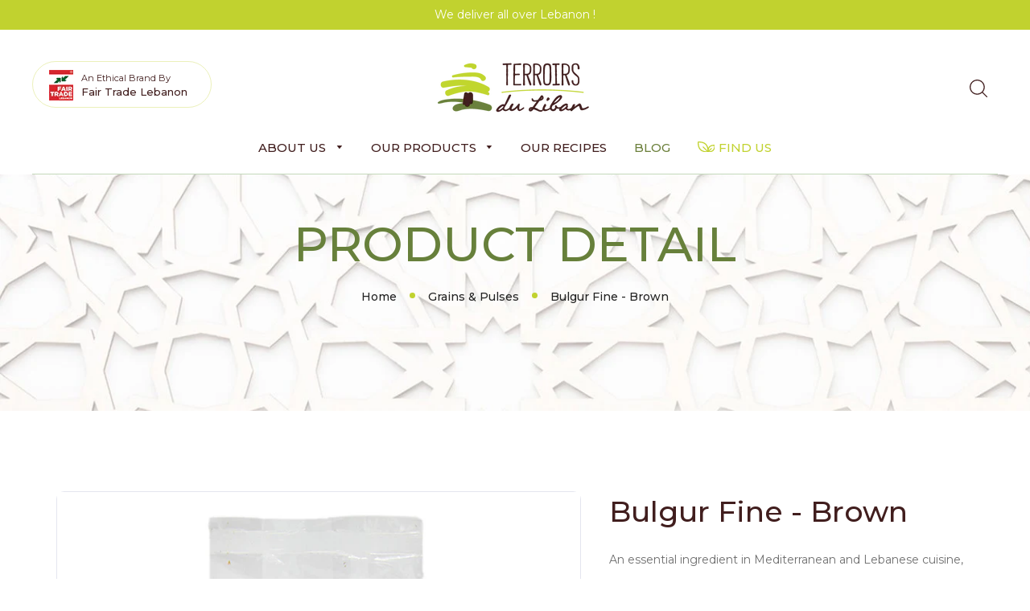

--- FILE ---
content_type: text/html; charset=utf-8
request_url: https://www.terroirsduliban.com/collections/grains-pulses/products/bulgur-fine-brown
body_size: 27803
content:
<!doctype html>
<html class="no-js" lang="en">
<head>

  <!-- Basic page needs ================================================== -->
  <meta charset="utf-8">
  <!--[if IE]><meta http-equiv='X-UA-Compatible' content='IE=edge,chrome=1'><![endif]-->

  
    <link rel="shortcut icon" href="//www.terroirsduliban.com/cdn/shop/files/favicon_32x32.png?v=1645781622" type="image/png" />
  
	<link rel="apple-touch-icon-precomposed" href="//www.terroirsduliban.com/cdn/shop/files/favicon_32x32.png?v=1645781622"/>
  <link rel="apple-touch-icon" href="//www.terroirsduliban.com/cdn/shop/files/favicon_32x32.png?v=1645781622"/>
  <!-- Title and description ================================================== -->
  <title>
  Bulgur Fine - Brown &ndash; Terroirs du Liban
  </title>

  
  <meta name="description" content="An essential ingredient in Mediterranean and Lebanese cuisine, the flavor bulgur is light and nutty. Our brown fine bulgur is harvested and produced at 1000m altitudes of Lebanon&#39;s mountains and is fiber-rich and low-fat. Traditionally used in baked dishes like meat or vegetarian kebbe, or in salads like tabboule.">
  

  <!-- Helpers ================================================== -->
  <!-- /snippets/social-meta-tags.liquid -->




<meta property="og:site_name" content="Terroirs du Liban">
<meta property="og:url" content="https://www.terroirsduliban.com/products/bulgur-fine-brown">
<meta property="og:title" content="Bulgur Fine - Brown">
<meta property="og:type" content="product">
<meta property="og:description" content="An essential ingredient in Mediterranean and Lebanese cuisine, the flavor bulgur is light and nutty. Our brown fine bulgur is harvested and produced at 1000m altitudes of Lebanon&#39;s mountains and is fiber-rich and low-fat. Traditionally used in baked dishes like meat or vegetarian kebbe, or in salads like tabboule.">

  <meta property="og:price:amount" content="2.00">
  <meta property="og:price:currency" content="USD">

<meta property="og:image" content="http://www.terroirsduliban.com/cdn/shop/products/A02BBF500N_1200x1200.jpg?v=1640096031"><meta property="og:image" content="http://www.terroirsduliban.com/cdn/shop/products/A02BBF908N_1200x1200.jpg?v=1640096054">
<meta property="og:image:secure_url" content="https://www.terroirsduliban.com/cdn/shop/products/A02BBF500N_1200x1200.jpg?v=1640096031"><meta property="og:image:secure_url" content="https://www.terroirsduliban.com/cdn/shop/products/A02BBF908N_1200x1200.jpg?v=1640096054">


<meta name="twitter:card" content="summary_large_image">
<meta name="twitter:title" content="Bulgur Fine - Brown">
<meta name="twitter:description" content="An essential ingredient in Mediterranean and Lebanese cuisine, the flavor bulgur is light and nutty. Our brown fine bulgur is harvested and produced at 1000m altitudes of Lebanon&#39;s mountains and is fiber-rich and low-fat. Traditionally used in baked dishes like meat or vegetarian kebbe, or in salads like tabboule.">

  <link rel="canonical" href="https://www.terroirsduliban.com/products/bulgur-fine-brown">
  <meta name="viewport" content="width=device-width,initial-scale=1,shrink-to-fit=no">
  <meta name="theme-color" content="#c1d22f">

  <!-- CSS ================================================== -->
  
  <link href="//www.terroirsduliban.com/cdn/shop/t/3/assets/swiper-bundle.min.css?v=95270402063584168201639048047" rel="stylesheet" type="text/css" media="all" />  
  <link href="//www.terroirsduliban.com/cdn/shop/t/3/assets/tada-timber.css?v=169809659633777832651697445025" rel="stylesheet" type="text/css" media="all" />
  <link href="//www.terroirsduliban.com/cdn/shop/t/3/assets/tada-theme.css?v=28888281478265086521697445025" rel="stylesheet" type="text/css" media="all" />
  <link href="//www.terroirsduliban.com/cdn/shop/t/3/assets/tada-orgafe.css?v=52712979927399032951639860759" rel="stylesheet" type="text/css" media="all" />
  <link href="//www.terroirsduliban.com/cdn/shop/t/3/assets/tada-css.min.css?v=112140966949768826441639860759" rel="stylesheet" type="text/css" media="all" />
  <link href="//www.terroirsduliban.com/cdn/shop/t/3/assets/custom.css?v=151425530657469995101760957930" rel="stylesheet" type="text/css" media="all" />

  <!-- Javascript ================================================== -->
  <script>
    window.theme = window.theme || {};
    theme.strings = {
      zoomClose: "Close (Esc)",
      zoomPrev: "Previous (Left arrow key)",
      zoomNext: "Next (Right arrow key)",
      moneyFormat: "${{amount}}",
      addressError: "Error looking up that address",
      addressNoResults: "No results for that address",
      addressQueryLimit: "You have exceeded the Google API usage limit. Consider upgrading to a \u003ca href=\"https:\/\/developers.google.com\/maps\/premium\/usage-limits\"\u003ePremium Plan\u003c\/a\u003e.",
      authError: "There was a problem authenticating your Google Maps account.",
      cartEmpty: "Your cart is currently empty.",
      cartCookie: "Enable cookies to use the shopping cart",
      cartSavings: "You're saving [savings]",
      productSlideLabel: "Slide [slide_number] of [slide_max]."
    };
    theme.settings = {
      cartType: "drawer",
      gridType: null
    };
  </script>

  <script src="//www.terroirsduliban.com/cdn/shop/t/3/assets/jquery-2.2.3.min.js?v=58211863146907186831639048039" type="text/javascript"></script>
  <script src="//www.terroirsduliban.com/cdn/shop/t/3/assets/lazysizes.min.js?v=155223123402716617051639048043" async="async"></script>
  
  
  <script src="//www.terroirsduliban.com/cdn/shop/t/3/assets/jquery.easytabs.min.js?v=89935622005964041231639048041"></script>
  
  <script src="//www.terroirsduliban.com/cdn/shop/t/3/assets/swiper-bundle.min.js?v=49393481456361398241639048047" defer="defer"></script>  
  <script src="//www.terroirsduliban.com/cdn/shop/t/3/assets/theme.js?v=123359316182448423881639860720" defer="defer"></script>  
  

  <!-- Header hook for plugins ================================================== -->
  <script>window.performance && window.performance.mark && window.performance.mark('shopify.content_for_header.start');</script><meta id="shopify-digital-wallet" name="shopify-digital-wallet" content="/60334833838/digital_wallets/dialog">
<link rel="alternate" type="application/json+oembed" href="https://www.terroirsduliban.com/products/bulgur-fine-brown.oembed">
<script async="async" src="/checkouts/internal/preloads.js?locale=en-LB"></script>
<script id="shopify-features" type="application/json">{"accessToken":"11daf64a2128ba06f3cac9d20abbe1d9","betas":["rich-media-storefront-analytics"],"domain":"www.terroirsduliban.com","predictiveSearch":true,"shopId":60334833838,"locale":"en"}</script>
<script>var Shopify = Shopify || {};
Shopify.shop = "terroirs-du-liban-lb.myshopify.com";
Shopify.locale = "en";
Shopify.currency = {"active":"USD","rate":"1.0"};
Shopify.country = "LB";
Shopify.theme = {"name":"Orgafe v2.1.0","id":127711936686,"schema_name":"Orgafe","schema_version":"2.0","theme_store_id":null,"role":"main"};
Shopify.theme.handle = "null";
Shopify.theme.style = {"id":null,"handle":null};
Shopify.cdnHost = "www.terroirsduliban.com/cdn";
Shopify.routes = Shopify.routes || {};
Shopify.routes.root = "/";</script>
<script type="module">!function(o){(o.Shopify=o.Shopify||{}).modules=!0}(window);</script>
<script>!function(o){function n(){var o=[];function n(){o.push(Array.prototype.slice.apply(arguments))}return n.q=o,n}var t=o.Shopify=o.Shopify||{};t.loadFeatures=n(),t.autoloadFeatures=n()}(window);</script>
<script id="shop-js-analytics" type="application/json">{"pageType":"product"}</script>
<script defer="defer" async type="module" src="//www.terroirsduliban.com/cdn/shopifycloud/shop-js/modules/v2/client.init-shop-cart-sync_BN7fPSNr.en.esm.js"></script>
<script defer="defer" async type="module" src="//www.terroirsduliban.com/cdn/shopifycloud/shop-js/modules/v2/chunk.common_Cbph3Kss.esm.js"></script>
<script defer="defer" async type="module" src="//www.terroirsduliban.com/cdn/shopifycloud/shop-js/modules/v2/chunk.modal_DKumMAJ1.esm.js"></script>
<script type="module">
  await import("//www.terroirsduliban.com/cdn/shopifycloud/shop-js/modules/v2/client.init-shop-cart-sync_BN7fPSNr.en.esm.js");
await import("//www.terroirsduliban.com/cdn/shopifycloud/shop-js/modules/v2/chunk.common_Cbph3Kss.esm.js");
await import("//www.terroirsduliban.com/cdn/shopifycloud/shop-js/modules/v2/chunk.modal_DKumMAJ1.esm.js");

  window.Shopify.SignInWithShop?.initShopCartSync?.({"fedCMEnabled":true,"windoidEnabled":true});

</script>
<script>(function() {
  var isLoaded = false;
  function asyncLoad() {
    if (isLoaded) return;
    isLoaded = true;
    var urls = ["https:\/\/cdn.nfcube.com\/9d9b3b27f6b8b2650565139e8e9d585d.js?shop=terroirs-du-liban-lb.myshopify.com"];
    for (var i = 0; i < urls.length; i++) {
      var s = document.createElement('script');
      s.type = 'text/javascript';
      s.async = true;
      s.src = urls[i];
      var x = document.getElementsByTagName('script')[0];
      x.parentNode.insertBefore(s, x);
    }
  };
  if(window.attachEvent) {
    window.attachEvent('onload', asyncLoad);
  } else {
    window.addEventListener('load', asyncLoad, false);
  }
})();</script>
<script id="__st">var __st={"a":60334833838,"offset":7200,"reqid":"5eaaee14-66b0-4089-a621-fd69401e1ddd-1769971131","pageurl":"www.terroirsduliban.com\/collections\/grains-pulses\/products\/bulgur-fine-brown","u":"00b413e05c1a","p":"product","rtyp":"product","rid":7488978747566};</script>
<script>window.ShopifyPaypalV4VisibilityTracking = true;</script>
<script id="captcha-bootstrap">!function(){'use strict';const t='contact',e='account',n='new_comment',o=[[t,t],['blogs',n],['comments',n],[t,'customer']],c=[[e,'customer_login'],[e,'guest_login'],[e,'recover_customer_password'],[e,'create_customer']],r=t=>t.map((([t,e])=>`form[action*='/${t}']:not([data-nocaptcha='true']) input[name='form_type'][value='${e}']`)).join(','),a=t=>()=>t?[...document.querySelectorAll(t)].map((t=>t.form)):[];function s(){const t=[...o],e=r(t);return a(e)}const i='password',u='form_key',d=['recaptcha-v3-token','g-recaptcha-response','h-captcha-response',i],f=()=>{try{return window.sessionStorage}catch{return}},m='__shopify_v',_=t=>t.elements[u];function p(t,e,n=!1){try{const o=window.sessionStorage,c=JSON.parse(o.getItem(e)),{data:r}=function(t){const{data:e,action:n}=t;return t[m]||n?{data:e,action:n}:{data:t,action:n}}(c);for(const[e,n]of Object.entries(r))t.elements[e]&&(t.elements[e].value=n);n&&o.removeItem(e)}catch(o){console.error('form repopulation failed',{error:o})}}const l='form_type',E='cptcha';function T(t){t.dataset[E]=!0}const w=window,h=w.document,L='Shopify',v='ce_forms',y='captcha';let A=!1;((t,e)=>{const n=(g='f06e6c50-85a8-45c8-87d0-21a2b65856fe',I='https://cdn.shopify.com/shopifycloud/storefront-forms-hcaptcha/ce_storefront_forms_captcha_hcaptcha.v1.5.2.iife.js',D={infoText:'Protected by hCaptcha',privacyText:'Privacy',termsText:'Terms'},(t,e,n)=>{const o=w[L][v],c=o.bindForm;if(c)return c(t,g,e,D).then(n);var r;o.q.push([[t,g,e,D],n]),r=I,A||(h.body.append(Object.assign(h.createElement('script'),{id:'captcha-provider',async:!0,src:r})),A=!0)});var g,I,D;w[L]=w[L]||{},w[L][v]=w[L][v]||{},w[L][v].q=[],w[L][y]=w[L][y]||{},w[L][y].protect=function(t,e){n(t,void 0,e),T(t)},Object.freeze(w[L][y]),function(t,e,n,w,h,L){const[v,y,A,g]=function(t,e,n){const i=e?o:[],u=t?c:[],d=[...i,...u],f=r(d),m=r(i),_=r(d.filter((([t,e])=>n.includes(e))));return[a(f),a(m),a(_),s()]}(w,h,L),I=t=>{const e=t.target;return e instanceof HTMLFormElement?e:e&&e.form},D=t=>v().includes(t);t.addEventListener('submit',(t=>{const e=I(t);if(!e)return;const n=D(e)&&!e.dataset.hcaptchaBound&&!e.dataset.recaptchaBound,o=_(e),c=g().includes(e)&&(!o||!o.value);(n||c)&&t.preventDefault(),c&&!n&&(function(t){try{if(!f())return;!function(t){const e=f();if(!e)return;const n=_(t);if(!n)return;const o=n.value;o&&e.removeItem(o)}(t);const e=Array.from(Array(32),(()=>Math.random().toString(36)[2])).join('');!function(t,e){_(t)||t.append(Object.assign(document.createElement('input'),{type:'hidden',name:u})),t.elements[u].value=e}(t,e),function(t,e){const n=f();if(!n)return;const o=[...t.querySelectorAll(`input[type='${i}']`)].map((({name:t})=>t)),c=[...d,...o],r={};for(const[a,s]of new FormData(t).entries())c.includes(a)||(r[a]=s);n.setItem(e,JSON.stringify({[m]:1,action:t.action,data:r}))}(t,e)}catch(e){console.error('failed to persist form',e)}}(e),e.submit())}));const S=(t,e)=>{t&&!t.dataset[E]&&(n(t,e.some((e=>e===t))),T(t))};for(const o of['focusin','change'])t.addEventListener(o,(t=>{const e=I(t);D(e)&&S(e,y())}));const B=e.get('form_key'),M=e.get(l),P=B&&M;t.addEventListener('DOMContentLoaded',(()=>{const t=y();if(P)for(const e of t)e.elements[l].value===M&&p(e,B);[...new Set([...A(),...v().filter((t=>'true'===t.dataset.shopifyCaptcha))])].forEach((e=>S(e,t)))}))}(h,new URLSearchParams(w.location.search),n,t,e,['guest_login'])})(!0,!0)}();</script>
<script integrity="sha256-4kQ18oKyAcykRKYeNunJcIwy7WH5gtpwJnB7kiuLZ1E=" data-source-attribution="shopify.loadfeatures" defer="defer" src="//www.terroirsduliban.com/cdn/shopifycloud/storefront/assets/storefront/load_feature-a0a9edcb.js" crossorigin="anonymous"></script>
<script data-source-attribution="shopify.dynamic_checkout.dynamic.init">var Shopify=Shopify||{};Shopify.PaymentButton=Shopify.PaymentButton||{isStorefrontPortableWallets:!0,init:function(){window.Shopify.PaymentButton.init=function(){};var t=document.createElement("script");t.src="https://www.terroirsduliban.com/cdn/shopifycloud/portable-wallets/latest/portable-wallets.en.js",t.type="module",document.head.appendChild(t)}};
</script>
<script data-source-attribution="shopify.dynamic_checkout.buyer_consent">
  function portableWalletsHideBuyerConsent(e){var t=document.getElementById("shopify-buyer-consent"),n=document.getElementById("shopify-subscription-policy-button");t&&n&&(t.classList.add("hidden"),t.setAttribute("aria-hidden","true"),n.removeEventListener("click",e))}function portableWalletsShowBuyerConsent(e){var t=document.getElementById("shopify-buyer-consent"),n=document.getElementById("shopify-subscription-policy-button");t&&n&&(t.classList.remove("hidden"),t.removeAttribute("aria-hidden"),n.addEventListener("click",e))}window.Shopify?.PaymentButton&&(window.Shopify.PaymentButton.hideBuyerConsent=portableWalletsHideBuyerConsent,window.Shopify.PaymentButton.showBuyerConsent=portableWalletsShowBuyerConsent);
</script>
<script data-source-attribution="shopify.dynamic_checkout.cart.bootstrap">document.addEventListener("DOMContentLoaded",(function(){function t(){return document.querySelector("shopify-accelerated-checkout-cart, shopify-accelerated-checkout")}if(t())Shopify.PaymentButton.init();else{new MutationObserver((function(e,n){t()&&(Shopify.PaymentButton.init(),n.disconnect())})).observe(document.body,{childList:!0,subtree:!0})}}));
</script>

<script>window.performance && window.performance.mark && window.performance.mark('shopify.content_for_header.end');</script>

  <script src="//www.terroirsduliban.com/cdn/shop/t/3/assets/modernizr.min.js?v=21391054748206432451639048044" type="text/javascript"></script>
  
<script src="https://modapps.com.au/geolocationredirect/assets/geo/terroirs-du-liban-lb.myshopify.com/main_geo.js" type="text/javascript"></script>  
<script>
var safariBrowserCompatibility = false;
var sessionStCall = false;
var ajaxLinkUrl = 'https://modapps.com.au/geolocationredirect/assets/geo/terroirs-du-liban-lb.myshopify.com/geolocationredirect.js';
 if(typeof(Storage) !== 'undefined') {
       try {
                localStorage.setItem('lStorageBrowserCheck', 1);
                localStorage.removeItem('lStorageBrowserCheck');
                safariBrowserCompatibility = true;
            } 
            catch (e) {
                Storage.prototype._setItem = Storage.prototype.setItem;
                Storage.prototype.setItem = function () { };
                safariBrowserCompatibility = false;
                console.log('Sorry, your browser does not support web storage...');
            }
            if (safariBrowserCompatibility) {
                if (window.sessionStorage.geoJsCodeTxt) {
                    sessionStCall = true;
                } else {
                    sessionStCall = false;
                }
            }
    } else {
            safariBrowserCompatibility = false;
            sessionStCall = false;
            console.log('Sorry, your browser does not support web storage...');
        }
if(sessionStCall){
          var s = document.createElement('script');
        s.type = 'text/javascript';
        try{
          s.appendChild(document.CreateTextNode(window.sessionStorage.geoJsCodeTxt));
          document.getElementsByTagName('head')[0].appendChild(s);
          
        }
        catch (e) {
          s.text = window.sessionStorage.geoJsCodeTxt;
          document.getElementsByTagName('head')[0].appendChild(s);
          
        }
  }
else {
modBarjquery.ajax({
          type: 'GET',
          data: { urlajaxpath : ajaxLinkUrl },  
          dataType: 'text', 
          async: false,
          url: 'https://modapps.com.au/geolocationredirect/getfilecs.php',
          timeout: 7000,   
          success: function (data) {           
            var tempScriptTxt = '';
                    if (safariBrowserCompatibility) {
                        window.sessionStorage.geoJsCodeTxt = data;
                        tempScriptTxt = window.sessionStorage.geoJsCodeTxt;
                    }  
                    else {
                      tempScriptTxt = data;
                      //alert(tempScriptTxt);
                    }                  
                    var s = document.createElement('script');
                    s.type = 'text/javascript';
                    try {
                        s.appendChild(document.CreateTextNode(tempScriptTxt));
                        document.getElementsByTagName('head')[0].appendChild(s);

                    }
                    catch (e) {
                        s.text = tempScriptTxt;
                        document.getElementsByTagName('head')[0].appendChild(s);

                    } }, 
          error: function (data) 
            { console.log('Cannot load service from server'); }
    });
}
</script> 
<link href="https://monorail-edge.shopifysvc.com" rel="dns-prefetch">
<script>(function(){if ("sendBeacon" in navigator && "performance" in window) {try {var session_token_from_headers = performance.getEntriesByType('navigation')[0].serverTiming.find(x => x.name == '_s').description;} catch {var session_token_from_headers = undefined;}var session_cookie_matches = document.cookie.match(/_shopify_s=([^;]*)/);var session_token_from_cookie = session_cookie_matches && session_cookie_matches.length === 2 ? session_cookie_matches[1] : "";var session_token = session_token_from_headers || session_token_from_cookie || "";function handle_abandonment_event(e) {var entries = performance.getEntries().filter(function(entry) {return /monorail-edge.shopifysvc.com/.test(entry.name);});if (!window.abandonment_tracked && entries.length === 0) {window.abandonment_tracked = true;var currentMs = Date.now();var navigation_start = performance.timing.navigationStart;var payload = {shop_id: 60334833838,url: window.location.href,navigation_start,duration: currentMs - navigation_start,session_token,page_type: "product"};window.navigator.sendBeacon("https://monorail-edge.shopifysvc.com/v1/produce", JSON.stringify({schema_id: "online_store_buyer_site_abandonment/1.1",payload: payload,metadata: {event_created_at_ms: currentMs,event_sent_at_ms: currentMs}}));}}window.addEventListener('pagehide', handle_abandonment_event);}}());</script>
<script id="web-pixels-manager-setup">(function e(e,d,r,n,o){if(void 0===o&&(o={}),!Boolean(null===(a=null===(i=window.Shopify)||void 0===i?void 0:i.analytics)||void 0===a?void 0:a.replayQueue)){var i,a;window.Shopify=window.Shopify||{};var t=window.Shopify;t.analytics=t.analytics||{};var s=t.analytics;s.replayQueue=[],s.publish=function(e,d,r){return s.replayQueue.push([e,d,r]),!0};try{self.performance.mark("wpm:start")}catch(e){}var l=function(){var e={modern:/Edge?\/(1{2}[4-9]|1[2-9]\d|[2-9]\d{2}|\d{4,})\.\d+(\.\d+|)|Firefox\/(1{2}[4-9]|1[2-9]\d|[2-9]\d{2}|\d{4,})\.\d+(\.\d+|)|Chrom(ium|e)\/(9{2}|\d{3,})\.\d+(\.\d+|)|(Maci|X1{2}).+ Version\/(15\.\d+|(1[6-9]|[2-9]\d|\d{3,})\.\d+)([,.]\d+|)( \(\w+\)|)( Mobile\/\w+|) Safari\/|Chrome.+OPR\/(9{2}|\d{3,})\.\d+\.\d+|(CPU[ +]OS|iPhone[ +]OS|CPU[ +]iPhone|CPU IPhone OS|CPU iPad OS)[ +]+(15[._]\d+|(1[6-9]|[2-9]\d|\d{3,})[._]\d+)([._]\d+|)|Android:?[ /-](13[3-9]|1[4-9]\d|[2-9]\d{2}|\d{4,})(\.\d+|)(\.\d+|)|Android.+Firefox\/(13[5-9]|1[4-9]\d|[2-9]\d{2}|\d{4,})\.\d+(\.\d+|)|Android.+Chrom(ium|e)\/(13[3-9]|1[4-9]\d|[2-9]\d{2}|\d{4,})\.\d+(\.\d+|)|SamsungBrowser\/([2-9]\d|\d{3,})\.\d+/,legacy:/Edge?\/(1[6-9]|[2-9]\d|\d{3,})\.\d+(\.\d+|)|Firefox\/(5[4-9]|[6-9]\d|\d{3,})\.\d+(\.\d+|)|Chrom(ium|e)\/(5[1-9]|[6-9]\d|\d{3,})\.\d+(\.\d+|)([\d.]+$|.*Safari\/(?![\d.]+ Edge\/[\d.]+$))|(Maci|X1{2}).+ Version\/(10\.\d+|(1[1-9]|[2-9]\d|\d{3,})\.\d+)([,.]\d+|)( \(\w+\)|)( Mobile\/\w+|) Safari\/|Chrome.+OPR\/(3[89]|[4-9]\d|\d{3,})\.\d+\.\d+|(CPU[ +]OS|iPhone[ +]OS|CPU[ +]iPhone|CPU IPhone OS|CPU iPad OS)[ +]+(10[._]\d+|(1[1-9]|[2-9]\d|\d{3,})[._]\d+)([._]\d+|)|Android:?[ /-](13[3-9]|1[4-9]\d|[2-9]\d{2}|\d{4,})(\.\d+|)(\.\d+|)|Mobile Safari.+OPR\/([89]\d|\d{3,})\.\d+\.\d+|Android.+Firefox\/(13[5-9]|1[4-9]\d|[2-9]\d{2}|\d{4,})\.\d+(\.\d+|)|Android.+Chrom(ium|e)\/(13[3-9]|1[4-9]\d|[2-9]\d{2}|\d{4,})\.\d+(\.\d+|)|Android.+(UC? ?Browser|UCWEB|U3)[ /]?(15\.([5-9]|\d{2,})|(1[6-9]|[2-9]\d|\d{3,})\.\d+)\.\d+|SamsungBrowser\/(5\.\d+|([6-9]|\d{2,})\.\d+)|Android.+MQ{2}Browser\/(14(\.(9|\d{2,})|)|(1[5-9]|[2-9]\d|\d{3,})(\.\d+|))(\.\d+|)|K[Aa][Ii]OS\/(3\.\d+|([4-9]|\d{2,})\.\d+)(\.\d+|)/},d=e.modern,r=e.legacy,n=navigator.userAgent;return n.match(d)?"modern":n.match(r)?"legacy":"unknown"}(),u="modern"===l?"modern":"legacy",c=(null!=n?n:{modern:"",legacy:""})[u],f=function(e){return[e.baseUrl,"/wpm","/b",e.hashVersion,"modern"===e.buildTarget?"m":"l",".js"].join("")}({baseUrl:d,hashVersion:r,buildTarget:u}),m=function(e){var d=e.version,r=e.bundleTarget,n=e.surface,o=e.pageUrl,i=e.monorailEndpoint;return{emit:function(e){var a=e.status,t=e.errorMsg,s=(new Date).getTime(),l=JSON.stringify({metadata:{event_sent_at_ms:s},events:[{schema_id:"web_pixels_manager_load/3.1",payload:{version:d,bundle_target:r,page_url:o,status:a,surface:n,error_msg:t},metadata:{event_created_at_ms:s}}]});if(!i)return console&&console.warn&&console.warn("[Web Pixels Manager] No Monorail endpoint provided, skipping logging."),!1;try{return self.navigator.sendBeacon.bind(self.navigator)(i,l)}catch(e){}var u=new XMLHttpRequest;try{return u.open("POST",i,!0),u.setRequestHeader("Content-Type","text/plain"),u.send(l),!0}catch(e){return console&&console.warn&&console.warn("[Web Pixels Manager] Got an unhandled error while logging to Monorail."),!1}}}}({version:r,bundleTarget:l,surface:e.surface,pageUrl:self.location.href,monorailEndpoint:e.monorailEndpoint});try{o.browserTarget=l,function(e){var d=e.src,r=e.async,n=void 0===r||r,o=e.onload,i=e.onerror,a=e.sri,t=e.scriptDataAttributes,s=void 0===t?{}:t,l=document.createElement("script"),u=document.querySelector("head"),c=document.querySelector("body");if(l.async=n,l.src=d,a&&(l.integrity=a,l.crossOrigin="anonymous"),s)for(var f in s)if(Object.prototype.hasOwnProperty.call(s,f))try{l.dataset[f]=s[f]}catch(e){}if(o&&l.addEventListener("load",o),i&&l.addEventListener("error",i),u)u.appendChild(l);else{if(!c)throw new Error("Did not find a head or body element to append the script");c.appendChild(l)}}({src:f,async:!0,onload:function(){if(!function(){var e,d;return Boolean(null===(d=null===(e=window.Shopify)||void 0===e?void 0:e.analytics)||void 0===d?void 0:d.initialized)}()){var d=window.webPixelsManager.init(e)||void 0;if(d){var r=window.Shopify.analytics;r.replayQueue.forEach((function(e){var r=e[0],n=e[1],o=e[2];d.publishCustomEvent(r,n,o)})),r.replayQueue=[],r.publish=d.publishCustomEvent,r.visitor=d.visitor,r.initialized=!0}}},onerror:function(){return m.emit({status:"failed",errorMsg:"".concat(f," has failed to load")})},sri:function(e){var d=/^sha384-[A-Za-z0-9+/=]+$/;return"string"==typeof e&&d.test(e)}(c)?c:"",scriptDataAttributes:o}),m.emit({status:"loading"})}catch(e){m.emit({status:"failed",errorMsg:(null==e?void 0:e.message)||"Unknown error"})}}})({shopId: 60334833838,storefrontBaseUrl: "https://www.terroirsduliban.com",extensionsBaseUrl: "https://extensions.shopifycdn.com/cdn/shopifycloud/web-pixels-manager",monorailEndpoint: "https://monorail-edge.shopifysvc.com/unstable/produce_batch",surface: "storefront-renderer",enabledBetaFlags: ["2dca8a86"],webPixelsConfigList: [{"id":"451575982","configuration":"{\"pixel_id\":\"1184106909549990\",\"pixel_type\":\"facebook_pixel\"}","eventPayloadVersion":"v1","runtimeContext":"OPEN","scriptVersion":"ca16bc87fe92b6042fbaa3acc2fbdaa6","type":"APP","apiClientId":2329312,"privacyPurposes":["ANALYTICS","MARKETING","SALE_OF_DATA"],"dataSharingAdjustments":{"protectedCustomerApprovalScopes":["read_customer_address","read_customer_email","read_customer_name","read_customer_personal_data","read_customer_phone"]}},{"id":"108527790","eventPayloadVersion":"v1","runtimeContext":"LAX","scriptVersion":"1","type":"CUSTOM","privacyPurposes":["ANALYTICS"],"name":"Google Analytics tag (migrated)"},{"id":"shopify-app-pixel","configuration":"{}","eventPayloadVersion":"v1","runtimeContext":"STRICT","scriptVersion":"0450","apiClientId":"shopify-pixel","type":"APP","privacyPurposes":["ANALYTICS","MARKETING"]},{"id":"shopify-custom-pixel","eventPayloadVersion":"v1","runtimeContext":"LAX","scriptVersion":"0450","apiClientId":"shopify-pixel","type":"CUSTOM","privacyPurposes":["ANALYTICS","MARKETING"]}],isMerchantRequest: false,initData: {"shop":{"name":"Terroirs du Liban","paymentSettings":{"currencyCode":"USD"},"myshopifyDomain":"terroirs-du-liban-lb.myshopify.com","countryCode":"LB","storefrontUrl":"https:\/\/www.terroirsduliban.com"},"customer":null,"cart":null,"checkout":null,"productVariants":[{"price":{"amount":2.0,"currencyCode":"USD"},"product":{"title":"Bulgur Fine - Brown","vendor":"Terroirs du Liban","id":"7488978747566","untranslatedTitle":"Bulgur Fine - Brown","url":"\/products\/bulgur-fine-brown","type":"Grains \u0026 Pulses"},"id":"41944225677486","image":{"src":"\/\/www.terroirsduliban.com\/cdn\/shop\/products\/A02BBF500N.jpg?v=1640096031"},"sku":"A02BBF500N","title":"500g","untranslatedTitle":"500g"}],"purchasingCompany":null},},"https://www.terroirsduliban.com/cdn","1d2a099fw23dfb22ep557258f5m7a2edbae",{"modern":"","legacy":""},{"shopId":"60334833838","storefrontBaseUrl":"https:\/\/www.terroirsduliban.com","extensionBaseUrl":"https:\/\/extensions.shopifycdn.com\/cdn\/shopifycloud\/web-pixels-manager","surface":"storefront-renderer","enabledBetaFlags":"[\"2dca8a86\"]","isMerchantRequest":"false","hashVersion":"1d2a099fw23dfb22ep557258f5m7a2edbae","publish":"custom","events":"[[\"page_viewed\",{}],[\"product_viewed\",{\"productVariant\":{\"price\":{\"amount\":2.0,\"currencyCode\":\"USD\"},\"product\":{\"title\":\"Bulgur Fine - Brown\",\"vendor\":\"Terroirs du Liban\",\"id\":\"7488978747566\",\"untranslatedTitle\":\"Bulgur Fine - Brown\",\"url\":\"\/products\/bulgur-fine-brown\",\"type\":\"Grains \u0026 Pulses\"},\"id\":\"41944225677486\",\"image\":{\"src\":\"\/\/www.terroirsduliban.com\/cdn\/shop\/products\/A02BBF500N.jpg?v=1640096031\"},\"sku\":\"A02BBF500N\",\"title\":\"500g\",\"untranslatedTitle\":\"500g\"}}]]"});</script><script>
  window.ShopifyAnalytics = window.ShopifyAnalytics || {};
  window.ShopifyAnalytics.meta = window.ShopifyAnalytics.meta || {};
  window.ShopifyAnalytics.meta.currency = 'USD';
  var meta = {"product":{"id":7488978747566,"gid":"gid:\/\/shopify\/Product\/7488978747566","vendor":"Terroirs du Liban","type":"Grains \u0026 Pulses","handle":"bulgur-fine-brown","variants":[{"id":41944225677486,"price":200,"name":"Bulgur Fine - Brown - 500g","public_title":"500g","sku":"A02BBF500N"}],"remote":false},"page":{"pageType":"product","resourceType":"product","resourceId":7488978747566,"requestId":"5eaaee14-66b0-4089-a621-fd69401e1ddd-1769971131"}};
  for (var attr in meta) {
    window.ShopifyAnalytics.meta[attr] = meta[attr];
  }
</script>
<script class="analytics">
  (function () {
    var customDocumentWrite = function(content) {
      var jquery = null;

      if (window.jQuery) {
        jquery = window.jQuery;
      } else if (window.Checkout && window.Checkout.$) {
        jquery = window.Checkout.$;
      }

      if (jquery) {
        jquery('body').append(content);
      }
    };

    var hasLoggedConversion = function(token) {
      if (token) {
        return document.cookie.indexOf('loggedConversion=' + token) !== -1;
      }
      return false;
    }

    var setCookieIfConversion = function(token) {
      if (token) {
        var twoMonthsFromNow = new Date(Date.now());
        twoMonthsFromNow.setMonth(twoMonthsFromNow.getMonth() + 2);

        document.cookie = 'loggedConversion=' + token + '; expires=' + twoMonthsFromNow;
      }
    }

    var trekkie = window.ShopifyAnalytics.lib = window.trekkie = window.trekkie || [];
    if (trekkie.integrations) {
      return;
    }
    trekkie.methods = [
      'identify',
      'page',
      'ready',
      'track',
      'trackForm',
      'trackLink'
    ];
    trekkie.factory = function(method) {
      return function() {
        var args = Array.prototype.slice.call(arguments);
        args.unshift(method);
        trekkie.push(args);
        return trekkie;
      };
    };
    for (var i = 0; i < trekkie.methods.length; i++) {
      var key = trekkie.methods[i];
      trekkie[key] = trekkie.factory(key);
    }
    trekkie.load = function(config) {
      trekkie.config = config || {};
      trekkie.config.initialDocumentCookie = document.cookie;
      var first = document.getElementsByTagName('script')[0];
      var script = document.createElement('script');
      script.type = 'text/javascript';
      script.onerror = function(e) {
        var scriptFallback = document.createElement('script');
        scriptFallback.type = 'text/javascript';
        scriptFallback.onerror = function(error) {
                var Monorail = {
      produce: function produce(monorailDomain, schemaId, payload) {
        var currentMs = new Date().getTime();
        var event = {
          schema_id: schemaId,
          payload: payload,
          metadata: {
            event_created_at_ms: currentMs,
            event_sent_at_ms: currentMs
          }
        };
        return Monorail.sendRequest("https://" + monorailDomain + "/v1/produce", JSON.stringify(event));
      },
      sendRequest: function sendRequest(endpointUrl, payload) {
        // Try the sendBeacon API
        if (window && window.navigator && typeof window.navigator.sendBeacon === 'function' && typeof window.Blob === 'function' && !Monorail.isIos12()) {
          var blobData = new window.Blob([payload], {
            type: 'text/plain'
          });

          if (window.navigator.sendBeacon(endpointUrl, blobData)) {
            return true;
          } // sendBeacon was not successful

        } // XHR beacon

        var xhr = new XMLHttpRequest();

        try {
          xhr.open('POST', endpointUrl);
          xhr.setRequestHeader('Content-Type', 'text/plain');
          xhr.send(payload);
        } catch (e) {
          console.log(e);
        }

        return false;
      },
      isIos12: function isIos12() {
        return window.navigator.userAgent.lastIndexOf('iPhone; CPU iPhone OS 12_') !== -1 || window.navigator.userAgent.lastIndexOf('iPad; CPU OS 12_') !== -1;
      }
    };
    Monorail.produce('monorail-edge.shopifysvc.com',
      'trekkie_storefront_load_errors/1.1',
      {shop_id: 60334833838,
      theme_id: 127711936686,
      app_name: "storefront",
      context_url: window.location.href,
      source_url: "//www.terroirsduliban.com/cdn/s/trekkie.storefront.c59ea00e0474b293ae6629561379568a2d7c4bba.min.js"});

        };
        scriptFallback.async = true;
        scriptFallback.src = '//www.terroirsduliban.com/cdn/s/trekkie.storefront.c59ea00e0474b293ae6629561379568a2d7c4bba.min.js';
        first.parentNode.insertBefore(scriptFallback, first);
      };
      script.async = true;
      script.src = '//www.terroirsduliban.com/cdn/s/trekkie.storefront.c59ea00e0474b293ae6629561379568a2d7c4bba.min.js';
      first.parentNode.insertBefore(script, first);
    };
    trekkie.load(
      {"Trekkie":{"appName":"storefront","development":false,"defaultAttributes":{"shopId":60334833838,"isMerchantRequest":null,"themeId":127711936686,"themeCityHash":"2872548435035429549","contentLanguage":"en","currency":"USD","eventMetadataId":"35acb90e-5df9-482d-8ed0-7e3cbcaabe43"},"isServerSideCookieWritingEnabled":true,"monorailRegion":"shop_domain","enabledBetaFlags":["65f19447","b5387b81"]},"Session Attribution":{},"S2S":{"facebookCapiEnabled":true,"source":"trekkie-storefront-renderer","apiClientId":580111}}
    );

    var loaded = false;
    trekkie.ready(function() {
      if (loaded) return;
      loaded = true;

      window.ShopifyAnalytics.lib = window.trekkie;

      var originalDocumentWrite = document.write;
      document.write = customDocumentWrite;
      try { window.ShopifyAnalytics.merchantGoogleAnalytics.call(this); } catch(error) {};
      document.write = originalDocumentWrite;

      window.ShopifyAnalytics.lib.page(null,{"pageType":"product","resourceType":"product","resourceId":7488978747566,"requestId":"5eaaee14-66b0-4089-a621-fd69401e1ddd-1769971131","shopifyEmitted":true});

      var match = window.location.pathname.match(/checkouts\/(.+)\/(thank_you|post_purchase)/)
      var token = match? match[1]: undefined;
      if (!hasLoggedConversion(token)) {
        setCookieIfConversion(token);
        window.ShopifyAnalytics.lib.track("Viewed Product",{"currency":"USD","variantId":41944225677486,"productId":7488978747566,"productGid":"gid:\/\/shopify\/Product\/7488978747566","name":"Bulgur Fine - Brown - 500g","price":"2.00","sku":"A02BBF500N","brand":"Terroirs du Liban","variant":"500g","category":"Grains \u0026 Pulses","nonInteraction":true,"remote":false},undefined,undefined,{"shopifyEmitted":true});
      window.ShopifyAnalytics.lib.track("monorail:\/\/trekkie_storefront_viewed_product\/1.1",{"currency":"USD","variantId":41944225677486,"productId":7488978747566,"productGid":"gid:\/\/shopify\/Product\/7488978747566","name":"Bulgur Fine - Brown - 500g","price":"2.00","sku":"A02BBF500N","brand":"Terroirs du Liban","variant":"500g","category":"Grains \u0026 Pulses","nonInteraction":true,"remote":false,"referer":"https:\/\/www.terroirsduliban.com\/collections\/grains-pulses\/products\/bulgur-fine-brown"});
      }
    });


        var eventsListenerScript = document.createElement('script');
        eventsListenerScript.async = true;
        eventsListenerScript.src = "//www.terroirsduliban.com/cdn/shopifycloud/storefront/assets/shop_events_listener-3da45d37.js";
        document.getElementsByTagName('head')[0].appendChild(eventsListenerScript);

})();</script>
  <script>
  if (!window.ga || (window.ga && typeof window.ga !== 'function')) {
    window.ga = function ga() {
      (window.ga.q = window.ga.q || []).push(arguments);
      if (window.Shopify && window.Shopify.analytics && typeof window.Shopify.analytics.publish === 'function') {
        window.Shopify.analytics.publish("ga_stub_called", {}, {sendTo: "google_osp_migration"});
      }
      console.error("Shopify's Google Analytics stub called with:", Array.from(arguments), "\nSee https://help.shopify.com/manual/promoting-marketing/pixels/pixel-migration#google for more information.");
    };
    if (window.Shopify && window.Shopify.analytics && typeof window.Shopify.analytics.publish === 'function') {
      window.Shopify.analytics.publish("ga_stub_initialized", {}, {sendTo: "google_osp_migration"});
    }
  }
</script>
<script
  defer
  src="https://www.terroirsduliban.com/cdn/shopifycloud/perf-kit/shopify-perf-kit-3.1.0.min.js"
  data-application="storefront-renderer"
  data-shop-id="60334833838"
  data-render-region="gcp-us-central1"
  data-page-type="product"
  data-theme-instance-id="127711936686"
  data-theme-name="Orgafe"
  data-theme-version="2.0"
  data-monorail-region="shop_domain"
  data-resource-timing-sampling-rate="10"
  data-shs="true"
  data-shs-beacon="true"
  data-shs-export-with-fetch="true"
  data-shs-logs-sample-rate="1"
  data-shs-beacon-endpoint="https://www.terroirsduliban.com/api/collect"
></script>
</head>

<body id="bulgur-fine-brown" class="orgafee-2.0.0 template-product">
 
  
    <div id="shopify-section-header1" class="shopify-section">
<div data-section-id="header1" data-section-type="header-section" data-template="product" data-header-layout="1">
  <div id="NavDrawer" class="drawer drawer--left">
      <div class="drawer__inner drawer-left__inner">
    
    <div class="mobile-search">
      <form action="/search" method="get" class="input-group search-bar " role="search">
        <input type="hidden" name="type" value="product">
        <input type="search" name="q" value="" placeholder="Search for a product, recipe..." class="input-group-field" aria-label="Search for a product, recipe...">
        <span class="input-group-btn">
          <button type="submit" class="btn icon-fallback-text">
            <span class="icon icon-search" aria-hidden="true"></span>
            <span class="fallback-text">Search</span>
          </button>
        </span>
      </form>
    </div>
    

    <ul class="mobile-mainmenu">      
      
      
      

<li class="mobile-nav__item mobile-nav__item-menulv1 dropdown-menu" data-father="none" data-url="#">
  <div class="mobile-nav__has-sublist">
    <a href="#" class="mobile-nav__link">About Us</a>
    <div class="mobile-nav__toggle">
      <button type="button" class="mobile-nav__toggle-btn icon-fallback-text mobileNav-menulv1-button">
        <span class="icon-fallback-text mobile-nav__toggle-open">
          <span class="icon icon-plus" aria-hidden="true"></span>
          <span class="fallback-text">Expand submenu</span>
        </span>
        <span class="icon-fallback-text mobile-nav__toggle-close">
          <span class="icon icon-minus" aria-hidden="true"></span>
          <span class="fallback-text">Collapse submenu</span>
        </span>
      </button>
    </div>
  </div>
  <ul class="mobile-nav__sublist mobile-nav__sublist-menulv1 megamenu__dropdown megamenu_1">  
    
       
        
    	
          <li class="mobile-nav__item">
            <a href="/pages/who-we-are" class="site-nav__link">
              <span>Who We Are</span>              
            </a>      
          </li>
        
       
        
    	
          <li class="mobile-nav__item">
            <a href="/pages/our-story" class="site-nav__link">
              <span>Our Story</span>              
            </a>      
          </li>
        
       
        
    	
          <li class="mobile-nav__item">
            <a href="/pages/our-commitments" class="site-nav__link">
              <span>Our Commitments</span>              
            </a>      
          </li>
        
       
        
    	
          <li class="mobile-nav__item">
            <a href="/pages/our-producers" class="site-nav__link">
              <span>Our Producers</span>              
            </a>      
          </li>
        
      
    
  </ul>
</li>

      
      

<li class="mobile-nav__item mobile-nav__item-menulv1 dropdown-menu" data-father="none" data-url="/collections/all">
  <div class="mobile-nav__has-sublist">
    <a href="/collections/all" class="mobile-nav__link">Our Products</a>
    <div class="mobile-nav__toggle">
      <button type="button" class="mobile-nav__toggle-btn icon-fallback-text mobileNav-menulv1-button">
        <span class="icon-fallback-text mobile-nav__toggle-open">
          <span class="icon icon-plus" aria-hidden="true"></span>
          <span class="fallback-text">Expand submenu</span>
        </span>
        <span class="icon-fallback-text mobile-nav__toggle-close">
          <span class="icon icon-minus" aria-hidden="true"></span>
          <span class="fallback-text">Collapse submenu</span>
        </span>
      </button>
    </div>
  </div>
  <ul class="mobile-nav__sublist mobile-nav__sublist-menulv1 megamenu__dropdown megamenu_1">  
    
       
        
    	
          <li class="mobile-nav__item mobile-nav__item-menulv2">
            <div class="mobile-nav__has-sublist">
              <a href="/collections/ready-to-eat" class="mobile-nav__link">Ready to Eat</a>
              <div class="mobile-nav__toggle">
                <button type="button" class="mobile-nav__toggle-btn icon-fallback-text mobileNav-menulv2-button">
                  <span class="icon-fallback-text mobile-nav__toggle-open">
                    <span class="icon icon-plus" aria-hidden="true"></span>
                    <span class="fallback-text">Expand submenu</span>
                  </span>
                  <span class="icon-fallback-text mobile-nav__toggle-close">
                    <span class="icon icon-minus" aria-hidden="true"></span>
                    <span class="fallback-text">Collapse submenu</span>
                  </span>
                </button>
              </div>
            </div>
            <ul class="mobile-nav__sublist mobile-nav__sublist-menulv2">
              
                
                
                <li class="mobile-nav__item">
                  <a href="/collections/mezze" class="site-nav__link">
                    <span>Mezze</span>              
                  </a>      
                </li>
                              
              
                
                
                <li class="mobile-nav__item">
                  <a href="/collections/pickles" class="site-nav__link">
                    <span>Pickles</span>              
                  </a>      
                </li>
                              
              
            </ul>
          </li>
        
       
        
    	
          <li class="mobile-nav__item">
            <a href="/collections/herbs-salts" class="site-nav__link">
              <span>Herbs & Salts</span>              
            </a>      
          </li>
        
       
        
    	
          <li class="mobile-nav__item mobile-nav__item-menulv2">
            <div class="mobile-nav__has-sublist">
              <a href="/collections/seasonings-dressings" class="mobile-nav__link">Seasonings & Dressings</a>
              <div class="mobile-nav__toggle">
                <button type="button" class="mobile-nav__toggle-btn icon-fallback-text mobileNav-menulv2-button">
                  <span class="icon-fallback-text mobile-nav__toggle-open">
                    <span class="icon icon-plus" aria-hidden="true"></span>
                    <span class="fallback-text">Expand submenu</span>
                  </span>
                  <span class="icon-fallback-text mobile-nav__toggle-close">
                    <span class="icon icon-minus" aria-hidden="true"></span>
                    <span class="fallback-text">Collapse submenu</span>
                  </span>
                </button>
              </div>
            </div>
            <ul class="mobile-nav__sublist mobile-nav__sublist-menulv2">
              
                
                
                <li class="mobile-nav__item">
                  <a href="/collections/molasses-tahini-1" class="site-nav__link">
                    <span>Molasses & Tahini</span>              
                  </a>      
                </li>
                              
              
                
                
                <li class="mobile-nav__item">
                  <a href="/collections/spices-condiments" class="site-nav__link">
                    <span>Spices & Condiments</span>              
                  </a>      
                </li>
                              
              
                
                
                <li class="mobile-nav__item">
                  <a href="/collections/olive-oils" class="site-nav__link">
                    <span>Olive Oils</span>              
                  </a>      
                </li>
                              
              
                
                
                <li class="mobile-nav__item">
                  <a href="/collections/vinegars" class="site-nav__link">
                    <span>Vinegars</span>              
                  </a>      
                </li>
                              
              
            </ul>
          </li>
        
       
        
    	
          <li class="mobile-nav__item">
            <a href="/collections/grains-pulses" class="site-nav__link">
              <span>Grains & Pulses</span>              
            </a>      
          </li>
        
       
        
    	
          <li class="mobile-nav__item">
            <a href="/collections/jams-spreads" class="site-nav__link">
              <span>Jams & Spreads</span>              
            </a>      
          </li>
        
       
        
    	
          <li class="mobile-nav__item">
            <a href="/collections/desserts-pastries" class="site-nav__link">
              <span>Desserts & Pastries</span>              
            </a>      
          </li>
        
       
        
    	
          <li class="mobile-nav__item">
            <a href="/collections/distillates-syrups" class="site-nav__link">
              <span>Distillates & Syrups</span>              
            </a>      
          </li>
        
       
        
    	
          <li class="mobile-nav__item">
            <a href="/collections/snacks-sweets" class="site-nav__link">
              <span>Snacks & Sweets</span>              
            </a>      
          </li>
        
       
        
    	
          <li class="mobile-nav__item">
            <a href="/collections/wines-arak" class="site-nav__link">
              <span>Wine</span>              
            </a>      
          </li>
        
       
        
    	
          <li class="mobile-nav__item">
            <a href="/collections/soaps" class="site-nav__link">
              <span>Soaps</span>              
            </a>      
          </li>
        
      
    
  </ul>
</li>

      
      

<li class="mobile-nav__item" data-url="/blogs/recipes">
  <a href="/blogs/recipes" class="site-nav__link">
    <span>Our Recipes</span>              
  </a>      
</li>

      
      

<li class="mobile-nav__item" data-url="/blogs/news">
  <a href="/blogs/news" class="site-nav__link">
    <span>BLOG</span>              
  </a>      
</li>

      
      

<li class="mobile-nav__item" data-url="/pages/find-us">
  <a href="/pages/find-us" class="site-nav__link">
    <span>Find Us</span>              
  </a>      
</li>

      
            
    </ul>

    <ul class="mobile-tools">
      
        
          <li class="mobile-nav__item mobile-nav__item--secondary mobile-account">
            <a href="/account/login" id="customer_login_link">Log In</a>
          </li>
          <li class="mobile-nav__item mobile-nav__item--secondary mobile-account">
            <a href="/account/register" id="customer_register_link">Create Account</a>
          </li>
        
      
      
      
      
       <div class="heder-button ftd-logo">
        <a class="btn" href="https://www.fairtradelebanon.org/en" target="_blank"> <img src="https://cdn.shopify.com/s/files/1/0579/4778/3327/files/FTLlogo.png?v=1627476874"> <span><b class="SmallSize">An Ethical Brand By</b> <br>Fair Trade Lebanon </span>
          
        </a>  
      </div>
    </ul>
  </div>


  </div>
  <div class="header-container drawer__header-container">
    <div class="announcement-bar">We deliver all over Lebanon !</div>
    <div class="header-wrapper" data-header-wrapper>
      <header class="site-header header-transparent" role="banner">
        <div class="heder-area">
          <div class="wrapper">
            <div class="grid--full grid--table">
              <div class="grid__item large--one-sixth one-quarter fix-large-hide">
                <div class="site-nav--open site-nav--mobile">
                  <button type="button" class="icon-fallback-text site-nav__link site-nav__link--burger js-drawer-open-button-left" aria-controls="NavDrawer">
                    <span class="burger-icon burger-icon--top"></span>
                    <span class="burger-icon burger-icon--mid"></span>
                    <span class="burger-icon burger-icon--bottom"></span>
                    <span class="fallback-text">Site navigation</span>
                  </button>
                </div>
              </div>
              <div class="grid__item large--one-third medium-down--hide">
                 <div class="heder-button text-md-right">
<!--                    <a class="btn" href="https://www.fairtradelebanon.org" target="_blank">Fair tRADE lEBANON</a>  -->
                  <a class="btn" href="https://www.fairtradelebanon.org" target="_blank"> 
                    <img src="https://cdn.shopify.com/s/files/1/0579/4778/3327/files/FTLlogo.png?v=1627476874">
                    <span><b class="SmallSize">An Ethical Brand By</b> <br>Fair Trade Lebanon </span>
                     </a>  

                </div>
                
              </div>
              <div class="grid__item large--one-third">
                <div class="header-logo">
                  <a href="/">
                    
                      <img class="site-header__logo-image" src="//www.terroirsduliban.com/cdn/shop/files/TDL-Final-logo_200x.png?v=1639944442" srcset="//www.terroirsduliban.com/cdn/shop/files/TDL-Final-logo_200x.png?v=1639944442 1x, //www.terroirsduliban.com/cdn/shop/files/TDL-Final-logo_400x@2x.png?v=1639944442 2x" alt="Terroirs du Liban" itemprop="logo">
                    
                  </a>
                </div>
              </div>
              <div class="grid__item large--one-third medium-down--hide ">
                     <div class="header-right f-right d-none d-md-block">
                    <ul>
                      
                     <li class="site-nav__item site-nav__expanded-item site-nav__item--compressed">
                        
                        <a href="/search" class="site-nav__link site-nav__link--icon js-toggle-search-modal" data-mfp-src="#SearchModal">
                          <span class="icon-fallback-text" title="Search">
                            <svg class="svg-icon"><use xlink:href="#magnifying-glass"/></svg>
                          </span>
                        </a>
                      </li>
                		
                      

                      
                      
                        
                    </ul>
                  </div>
              </div>
              <div class="grid__item fix-large-hide one-quarter">
                <div class="site-nav--mobile text-right">
                
                  
                 
                </div>
              </div>
            </div>
          </div>
        </div>
        <div id="sticky-header" class="main-menu-area d-none d-lg-block medium-down--hide">
          <div class="wrapper">
            <div class="menu-border">
              <div class="grid--full grid--table">
                 
                <div class="grid__item large--four-sixths medium-down--hide">
                  <div class="main-menu">
                    
                      
                        
<li class="site-nav__item site-nav__expanded-item site-nav--has-dropdown dropdown navigation desknav  dropdown-menu" aria-haspopup="true" data-url="#">
  <a href="#" class="site-nav__link">
    <span>About Us</span>
    <span class="icon icon-arrow-down" aria-hidden="true"></span>
  </a>
  <ul class="site-nav__dropdown column-1">
    
       
        
    	
          <li class="site-nav__item site-nav__expanded-item">
            <a href="/pages/who-we-are" class="site-nav__link">
              <span>Who We Are</span>              
            </a>      
          </li>
        
       
        
    	
          <li class="site-nav__item site-nav__expanded-item">
            <a href="/pages/our-story" class="site-nav__link">
              <span>Our Story</span>              
            </a>      
          </li>
        
       
        
    	
          <li class="site-nav__item site-nav__expanded-item">
            <a href="/pages/our-commitments" class="site-nav__link">
              <span>Our Commitments</span>              
            </a>      
          </li>
        
       
        
    	
          <li class="site-nav__item site-nav__expanded-item">
            <a href="/pages/our-producers" class="site-nav__link">
              <span>Our Producers</span>              
            </a>      
          </li>
        
      
    
  </ul>
  
</li>

                      
                        
<li class="site-nav__item site-nav__expanded-item site-nav--has-dropdown dropdown navigation desknav  dropdown-menu" aria-haspopup="true" data-url="/collections/all">
  <a href="/collections/all" class="site-nav__link">
    <span>Our Products</span>
    <span class="icon icon-arrow-down" aria-hidden="true"></span>
  </a>
  <ul class="site-nav__dropdown column-1">
    
       
        
    	
    	  <li class="site-nav__item site-nav__expanded-item site-nav--has-dropdown  dropdown navigation desknav" aria-haspopup="true">
            <a href="/collections/ready-to-eat" class="site-nav__link">
              <span>Ready to Eat</span>
              <span class="icon icon-arrow-down" aria-hidden="true"></span>
            </a>
            <ul class="site-nav__dropdown">
              
                
                
                <li class="li-sub-mega">
                  <a tabindex="-1" href="/collections/mezze">Mezze</a>
                </li>
                
              
                
                
                <li class="li-sub-mega">
                  <a tabindex="-1" href="/collections/pickles">Pickles</a>
                </li>
                
              
            </ul>
          </li>
        
       
        
    	
          <li class="site-nav__item site-nav__expanded-item">
            <a href="/collections/herbs-salts" class="site-nav__link">
              <span>Herbs & Salts</span>              
            </a>      
          </li>
        
       
        
    	
    	  <li class="site-nav__item site-nav__expanded-item site-nav--has-dropdown  dropdown navigation desknav" aria-haspopup="true">
            <a href="/collections/seasonings-dressings" class="site-nav__link">
              <span>Seasonings & Dressings</span>
              <span class="icon icon-arrow-down" aria-hidden="true"></span>
            </a>
            <ul class="site-nav__dropdown">
              
                
                
                <li class="li-sub-mega">
                  <a tabindex="-1" href="/collections/molasses-tahini-1">Molasses & Tahini</a>
                </li>
                
              
                
                
                <li class="li-sub-mega">
                  <a tabindex="-1" href="/collections/spices-condiments">Spices & Condiments</a>
                </li>
                
              
                
                
                <li class="li-sub-mega">
                  <a tabindex="-1" href="/collections/olive-oils">Olive Oils</a>
                </li>
                
              
                
                
                <li class="li-sub-mega">
                  <a tabindex="-1" href="/collections/vinegars">Vinegars</a>
                </li>
                
              
            </ul>
          </li>
        
       
        
    	
          <li class="site-nav__item site-nav__expanded-item">
            <a href="/collections/grains-pulses" class="site-nav__link">
              <span>Grains & Pulses</span>              
            </a>      
          </li>
        
       
        
    	
          <li class="site-nav__item site-nav__expanded-item">
            <a href="/collections/jams-spreads" class="site-nav__link">
              <span>Jams & Spreads</span>              
            </a>      
          </li>
        
       
        
    	
          <li class="site-nav__item site-nav__expanded-item">
            <a href="/collections/desserts-pastries" class="site-nav__link">
              <span>Desserts & Pastries</span>              
            </a>      
          </li>
        
       
        
    	
          <li class="site-nav__item site-nav__expanded-item">
            <a href="/collections/distillates-syrups" class="site-nav__link">
              <span>Distillates & Syrups</span>              
            </a>      
          </li>
        
       
        
    	
          <li class="site-nav__item site-nav__expanded-item">
            <a href="/collections/snacks-sweets" class="site-nav__link">
              <span>Snacks & Sweets</span>              
            </a>      
          </li>
        
       
        
    	
          <li class="site-nav__item site-nav__expanded-item">
            <a href="/collections/wines-arak" class="site-nav__link">
              <span>Wine</span>              
            </a>      
          </li>
        
       
        
    	
          <li class="site-nav__item site-nav__expanded-item">
            <a href="/collections/soaps" class="site-nav__link">
              <span>Soaps</span>              
            </a>      
          </li>
        
      
    
  </ul>
  
</li>

                      
                        
<li class="site-nav__item site-nav__expanded-item " data-url="/blogs/recipes">
  <a href="/blogs/recipes" class="site-nav__link">
    <span>Our Recipes</span>              
  </a>      
</li>

                      
                        
<li class="site-nav__item site-nav__expanded-item " data-url="/blogs/news">
  <a href="/blogs/news" class="site-nav__link">
    <span>BLOG</span>              
  </a>      
</li>

                      
                        
<li class="site-nav__item site-nav__expanded-item " data-url="/pages/find-us">
  <a href="/pages/find-us" class="site-nav__link">
    <span>Find Us</span>              
  </a>      
</li>

                      
                    
                  </div>
                </div>
                <div class="grid__item large--one-sixth large-down--hide show-on-sticky">
                  <div class="header-right f-right d-none d-md-none ">
                    <ul>
                      
                     <li class="site-nav__item site-nav__expanded-item site-nav__item--compressed">
                        
                        <a href="/search" class="site-nav__link site-nav__link--icon js-toggle-search-modal" data-mfp-src="#SearchModal">
                          <span class="icon-fallback-text" title="Search">
                            <svg class="svg-icon"><use xlink:href="#magnifying-glass"/></svg>
                          </span>
                        </a>
                      </li>
                		
                      

                      
                      
                    </ul>
                  </div>
                </div>
              </div>
            </div>
          </div>
        </div>
      </header>
    </div>
  </div>
</div>


<script>
  function addaffix(navpos,scr){
    if($(window).innerWidth() >= 1024){
      if(scr > navpos)
          $('#sticky-header').addClass('sticky').addClass('animated');
      else
          $('#sticky-header').removeClass('sticky').removeClass('animated');
    }
    else{
      if($(window).innerWidth() >= 769 && $(window).innerWidth() <= 1023){
        if(scr > navpos){
          if(!$('#sticky-header').hasClass('t-sticky')){
            $('#sticky-header').addClass('t-sticky').addClass('animated');
          }
        }
        else{
          if($('#sticky-header').hasClass('t-sticky')){
            $('#sticky-header').removeClass('t-sticky').removeClass('animated');
          }
        }
      }
      else{
        if($(window).innerWidth() >= 320 && $(window).innerWidth() <= 768){
          if(scr > 80){
            if(!$('#sticky-header').hasClass('m-sticky')){
              $('#sticky-header').addClass('m-sticky').addClass('animated');
            }
          }
          else{
            if($('#sticky-header').hasClass('m-sticky affix')){
              $('#sticky-header').removeClass('m-sticky affix').removeClass('animated');
            }
          }
        }
      }
    }
  }
  var navpos = $("#sticky-header").offset().top;
  $(window).scroll(function() {
    var scrollTop = $(this).scrollTop();
    addaffix(navpos,scrollTop);
  });
  $( window ).resize(function() {
    var scrollTop = $(this).scrollTop();
    addaffix(navpos,scrollTop);
  });
</script>




</div>
  

  <div id="CartDrawer" class="drawer drawer--right drawer--has-fixed-footer">
    <div class="drawer__fixed-header">
      <div class="drawer__header">
        <div class="drawer__title">Your cart</div>
        <div class="drawer__close">
          <button type="button" class="icon-fallback-text drawer__close-button js-drawer-close">
            <span class="icon icon-x" aria-hidden="true"></span>
            <span class="fallback-text">Close Cart</span>
          </button>
        </div>
      </div>
    </div>
    <div class="drawer__inner">
      <div id="CartContainer" class="drawer__cart"></div>
    </div>
  </div>

  <div id="PageContainer" class="page-container">
    <main class="main-content" role="main">
        <div id="shopify-section-product-template" class="shopify-section"><header class="section-header wrapper-breadcrumb" style="background-image:url(//www.terroirsduliban.com/cdn/shop/files/breadcrumb-2.jpg?v=1639936840); height:360px;">
  <div class="wrapper">     
    
    
      <div class="page-title">Product Detail</div>
      <nav class="breadcrumb" role="navigation" aria-label="breadcrumbs">
        <a href="/" title="Home">Home</a>
        
        
        <span aria-hidden="true"></span>
          
          <a href="/collections/grains-pulses" title="">Grains & Pulses</a>
        
        
        <span aria-hidden="true"></span>
        <span>Bulgur Fine - Brown</span>
      </nav>           
    
    
  </div>
</header>

<div class="wrapper"><div itemscope itemtype="http://schema.org/Product" id="ProductSection--product-template"
    data-section-id="product-template"
    data-section-type="product-template"
    data-image-zoom-type="true"
    data-enable-history-state="true"
    data-stacked-layout="false"
    >
      <meta itemprop="url" content="https://www.terroirsduliban.com/products/bulgur-fine-brown">
      <meta itemprop="image" content="//www.terroirsduliban.com/cdn/shop/products/A02BBF500N_grande.jpg?v=1640096031">
      
      
      
      
<div class="grid product-single">
        <div class="grid__item large--seven-twelfths medium--seven-twelfths text-center">
          <div id="ProductMediaGroup-product-template" class="product-single__media-group-wrapper" data-product-single-media-group-wrapper>
            <div class="product-single__media-group product-single__media-group--single-xr" data-product-single-media-group>
              
<div class="product-single__media-flex-wrapper" data-slick-media-label="Load image into Gallery viewer, Bulgur Fine - Brown
" data-product-single-media-flex-wrapper>
                  <div class="product-single__media-flex">




<div id="ProductMediaWrapper-product-template-23230688592046" class="product-single__media-wrapper "



data-product-single-media-wrapper
data-media-id="product-template-23230688592046"
tabindex="-1">
  
    <style>
  

  @media screen and (min-width: 591px) { 
    .product-single__media-product-template-23230688592046 {
      max-width: 850.0px;
      max-height: 850px;
    }
    #ProductMediaWrapper-product-template-23230688592046 {
      max-width: 850.0px;
    }
   } 

  
    
    @media screen and (max-width: 590px) {
      .product-single__media-product-template-23230688592046 {
        max-width: 590.0px;
      }
      #ProductMediaWrapper-product-template-23230688592046 {
        max-width: 590.0px;
      }
    }
  
</style>

    <div class="product-single__media" style="padding-top:100.0%;">
      
      <img class="mfp-image lazyload product-single__media-product-template-23230688592046"
        src="//www.terroirsduliban.com/cdn/shop/products/A02BBF500N_300x300.jpg?v=1640096031"
        data-src="//www.terroirsduliban.com/cdn/shop/products/A02BBF500N_{width}x.jpg?v=1640096031"
        data-widths="[180, 360, 590, 720, 900, 1080, 1296, 1512, 1728, 2048]"
        data-aspectratio="1.0"
        data-sizes="auto"
         data-mfp-src="//www.terroirsduliban.com/cdn/shop/products/A02BBF500N_1024x1024.jpg?v=1640096031"
        data-media-id="23230688592046"
        alt="Bulgur Fine - Brown">
    </div>
  
  <noscript>
    <img class="product-single__media" src="//www.terroirsduliban.com/cdn/shop/products/A02BBF500N.jpg?v=1640096031"
      alt="Bulgur Fine - Brown">
  </noscript>
</div>

                  </div>
                </div><div class="product-single__media-flex-wrapper" data-slick-media-label="Load image into Gallery viewer, Bulgur Fine - Brown
" data-product-single-media-flex-wrapper>
                  <div class="product-single__media-flex">




<div id="ProductMediaWrapper-product-template-23230689673390" class="product-single__media-wrapper  hide"



data-product-single-media-wrapper
data-media-id="product-template-23230689673390"
tabindex="-1">
  
    <style>
  

  @media screen and (min-width: 591px) { 
    .product-single__media-product-template-23230689673390 {
      max-width: 850.0px;
      max-height: 850px;
    }
    #ProductMediaWrapper-product-template-23230689673390 {
      max-width: 850.0px;
    }
   } 

  
    
    @media screen and (max-width: 590px) {
      .product-single__media-product-template-23230689673390 {
        max-width: 590.0px;
      }
      #ProductMediaWrapper-product-template-23230689673390 {
        max-width: 590.0px;
      }
    }
  
</style>

    <div class="product-single__media" style="padding-top:100.0%;">
      
      <img class="mfp-image lazyload product-single__media-product-template-23230689673390"
        src="//www.terroirsduliban.com/cdn/shop/products/A02BBF908N_300x300.jpg?v=1640096054"
        data-src="//www.terroirsduliban.com/cdn/shop/products/A02BBF908N_{width}x.jpg?v=1640096054"
        data-widths="[180, 360, 590, 720, 900, 1080, 1296, 1512, 1728, 2048]"
        data-aspectratio="1.0"
        data-sizes="auto"
         data-mfp-src="//www.terroirsduliban.com/cdn/shop/products/A02BBF908N_1024x1024.jpg?v=1640096054"
        data-media-id="23230689673390"
        alt="Bulgur Fine - Brown">
    </div>
  
  <noscript>
    <img class="product-single__media" src="//www.terroirsduliban.com/cdn/shop/products/A02BBF908N.jpg?v=1640096054"
      alt="Bulgur Fine - Brown">
  </noscript>
</div>

                  </div>
                </div></div>
              <ul class="product-single__thumbnails small--hide grid-uniform" data-product-thumbnails>
                
                  
                    <li class="grid__item medium--one-third large--one-quarter product-single__media-wrapper"><a href="//www.terroirsduliban.com/cdn/shop/products/A02BBF500N_grande.jpg?v=1640096031" class="product-single__thumbnail active-thumb" data-media-id="product-template-23230688592046" data-product-thumbnail>
                        <img class="product-single__thumb" src="//www.terroirsduliban.com/cdn/shop/products/A02BBF500N_150x.jpg?v=1640096031" alt="Load image into Gallery viewer, Bulgur Fine - Brown
"></a>
                    </li>
                  
                
                  
                    <li class="grid__item medium--one-third large--one-quarter product-single__media-wrapper"><a href="//www.terroirsduliban.com/cdn/shop/products/A02BBF908N_grande.jpg?v=1640096054" class="product-single__thumbnail" data-media-id="product-template-23230689673390" data-product-thumbnail>
                        <img class="product-single__thumb" src="//www.terroirsduliban.com/cdn/shop/products/A02BBF908N_150x.jpg?v=1640096054" alt="Load image into Gallery viewer, Bulgur Fine - Brown
"></a>
                    </li>
                  
                
              </ul>
            
            <div class="slick__controls slick-slider">
              <button class="slick__arrow slick__arrow--previous" aria-label="Previous slide" data-slick-previous>
                <span class="icon icon-slide-prev" aria-hidden="true"></span>
              </button>
              <button class="slick__arrow slick__arrow--next" aria-label="Next slide" data-slick-next>
                <span class="icon icon-slide-next" aria-hidden="true"></span>
              </button>
              <div class="slick__dots-wrapper" data-slick-dots>
              </div>
            </div>
          </div>
        </div>
        <div class="grid__item product-single__meta--wrapper medium--five-twelfths large--five-twelfths">
          <div class="product-single__meta">
            
            <div class="product-details-title"><h1 class="product-single__title" itemprop="name">Bulgur Fine - Brown</h1></div>
            <span class="rating"><span class="shopify-product-reviews-badge" data-id="7488978747566"></span></span>
            <div itemprop="offers" itemscope itemtype="http://schema.org/Offer">
              <div class="details-price mb-20">
                <div class="price-container" data-price-container><span id="PriceA11y" class="visually-hidden">Regular price</span>
    <span class="product-single__price--wrapper hide" aria-hidden="true">
      <span id="ComparePrice" class="product-single__price--compare-at"></span>
    </span>
    <span id="ComparePriceA11y" class="visually-hidden" aria-hidden="true">Sale price</span><span id="ProductPrice"
    class="product-single__price"
    itemprop="price"
    content="2.0">
    $2.00
  </span>

  <div class="product-single__unit"><span class="product-unit-price">
      <span class="visually-hidden">Unit price</span>
      <span data-unit-price></span><span aria-hidden="true">/</span><span class="visually-hidden">&nbsp;per&nbsp;</span><span data-unit-price-base-unit></span></span>
  </div>
</div>

</div>
              <meta itemprop="priceCurrency" content="USD">
              <link itemprop="availability" href="http://schema.org/InStock">
              
              
              <form method="post" action="/cart/add" id="" accept-charset="UTF-8" class="
                product-single__form add-to-cart__form" enctype="multipart/form-data" data-product-form=""><input type="hidden" name="form_type" value="product" /><input type="hidden" name="utf8" value="✓" />
                
                
                
                
              <input type="hidden" name="product-id" value="7488978747566" /><input type="hidden" name="section-id" value="product-template" /></form>
            </div>
            <div class="product-single__description rte" itemprop="description">
              <p>An essential ingredient in Mediterranean and Lebanese cuisine, the flavor bulgur is light and nutty. Our brown fine bulgur is harvested and produced at 1000m altitudes of Lebanon's mountains and is fiber-rich and low-fat. Traditionally used in baked dishes like meat or vegetarian kebbe, or in salads like tabboule.</p>
            </div>
             
            
            
            
            <div class="sharing-area">
              <span>Share now:</span>
              
                
<div class="social-sharing ">
    <a target="_blank" href="mailto:?subject=Terroirs du Liban&amp;body=Check this out! https://www.terroirsduliban.com/products/bulgur-fine-brown">
	<svg xmlns="http://www.w3.org/2000/svg" xmlns:xlink="http://www.w3.org/1999/xlink" aria-hidden="true" role="img" width="20" height="20" preserveAspectRatio="xMidYMid meet" viewBox="0 0 1024 896"><path d="M1023 168q1-3 1-6t-1-6l-2-6q-12-54-77-54H112q-30 0-57.5 11T13 137l-5 5q-10 11-7 26q-1 2-1 4v516q0 40 36 76t76 36h832q37 0 58.5-34t21.5-78V170.5l-1-2.5zm-911-8h832L512 505L81 161q8-1 31-1zm832 576H112q-9 0-20.5-8T72 708.5T64 688V230l427 341q9 8 21 8q12-1 21-8l427-341v462q0 44-16 44z" fill="#6e6e6e"/></svg>
  </a>
  
    <a target="_blank" href="//www.facebook.com/sharer.php?u=https://www.terroirsduliban.com/products/bulgur-fine-brown" class="share-facebook" title="Share on Facebook">
      <svg class="icon svg-icon"><use xlink:href="#facebook2"/></svg>
      <span class="share-title" aria-hidden="true">Share</span>
      <span class="visually-hidden">Share on Facebook</span>
    </a>
  
  
 
 
  
</div>

              
            </div>
          </div>
        </div>
      </div>
  </div>
  
    <script type="application/json" id="ProductJson">
      {"id":7488978747566,"title":"Bulgur Fine - Brown","handle":"bulgur-fine-brown","description":"\u003cp\u003eAn essential ingredient in Mediterranean and Lebanese cuisine, the flavor bulgur is light and nutty. Our brown fine bulgur is harvested and produced at 1000m altitudes of Lebanon's mountains and is fiber-rich and low-fat. Traditionally used in baked dishes like meat or vegetarian kebbe, or in salads like tabboule.\u003c\/p\u003e","published_at":"2021-12-19T16:39:19+02:00","created_at":"2021-12-19T16:39:19+02:00","vendor":"Terroirs du Liban","type":"Grains \u0026 Pulses","tags":["Grains \u0026 Pulses","is_vegan"],"price":200,"price_min":200,"price_max":200,"available":true,"price_varies":false,"compare_at_price":null,"compare_at_price_min":0,"compare_at_price_max":0,"compare_at_price_varies":false,"variants":[{"id":41944225677486,"title":"500g","option1":"500g","option2":null,"option3":null,"sku":"A02BBF500N","requires_shipping":true,"taxable":true,"featured_image":{"id":30923270619310,"product_id":7488978747566,"position":1,"created_at":"2021-12-21T16:13:51+02:00","updated_at":"2021-12-21T16:13:51+02:00","alt":null,"width":1024,"height":1024,"src":"\/\/www.terroirsduliban.com\/cdn\/shop\/products\/A02BBF500N.jpg?v=1640096031","variant_ids":[41944225677486]},"available":true,"name":"Bulgur Fine - Brown - 500g","public_title":"500g","options":["500g"],"price":200,"weight":0,"compare_at_price":null,"inventory_management":"shopify","barcode":"A02BBF500N","featured_media":{"alt":null,"id":23230688592046,"position":1,"preview_image":{"aspect_ratio":1.0,"height":1024,"width":1024,"src":"\/\/www.terroirsduliban.com\/cdn\/shop\/products\/A02BBF500N.jpg?v=1640096031"}},"requires_selling_plan":false,"selling_plan_allocations":[]}],"images":["\/\/www.terroirsduliban.com\/cdn\/shop\/products\/A02BBF500N.jpg?v=1640096031","\/\/www.terroirsduliban.com\/cdn\/shop\/products\/A02BBF908N.jpg?v=1640096054"],"featured_image":"\/\/www.terroirsduliban.com\/cdn\/shop\/products\/A02BBF500N.jpg?v=1640096031","options":["Weight.."],"media":[{"alt":null,"id":23230688592046,"position":1,"preview_image":{"aspect_ratio":1.0,"height":1024,"width":1024,"src":"\/\/www.terroirsduliban.com\/cdn\/shop\/products\/A02BBF500N.jpg?v=1640096031"},"aspect_ratio":1.0,"height":1024,"media_type":"image","src":"\/\/www.terroirsduliban.com\/cdn\/shop\/products\/A02BBF500N.jpg?v=1640096031","width":1024},{"alt":null,"id":23230689673390,"position":2,"preview_image":{"aspect_ratio":1.0,"height":1024,"width":1024,"src":"\/\/www.terroirsduliban.com\/cdn\/shop\/products\/A02BBF908N.jpg?v=1640096054"},"aspect_ratio":1.0,"height":1024,"media_type":"image","src":"\/\/www.terroirsduliban.com\/cdn\/shop\/products\/A02BBF908N.jpg?v=1640096054","width":1024}],"requires_selling_plan":false,"selling_plan_groups":[],"content":"\u003cp\u003eAn essential ingredient in Mediterranean and Lebanese cuisine, the flavor bulgur is light and nutty. Our brown fine bulgur is harvested and produced at 1000m altitudes of Lebanon's mountains and is fiber-rich and low-fat. Traditionally used in baked dishes like meat or vegetarian kebbe, or in salads like tabboule.\u003c\/p\u003e"}
    </script>
    <script type="application/json" id="ModelJson">
      []
    </script>
  
 <div class="customer-reviews tabs">    
    <div id="shopify-product-reviews" >
      <div class="spr-container">
        <span class="icon icon-slide-next" aria-hidden="true" id="right-button" ></span>
        <div class="spr-header">
          
           
         	 <h2 class="spr-header-title" id="tab1">Product description</h2> 
          
			
        	  <h2 class="spr-header-title " id="tab2">Ingredients</h2>
           
           
          	 <h2 class="spr-header-title" id="tab3">How to use</h2>
           
			
        	   <h2 class="spr-header-title" id="tab4">Related recipes</h2>
          
          </div>
         
            <div class="spr-summary" id="tab1C">
                    Bulgur is made of wheat that has been parboiled and then sun-dried and ground. The process takes several days and the end-product is ground to a fine size. Bulgur is definitely a staple in Lebanese cuisine.<br>It offers all the nutritional benefits of wheat, including essential minerals such as selenium, manganese, phosphorous and copper. Fine bulgur is the main ingredient for the two national dishes of kebbe (meatballs) and tabboule (a salad made with parsley, bulgur, tomato and onion). Our premium quality bulgur is the product of a small-scale agricultural community in the Bekaa valley.

             </div>
        
        
          <div class="spr-summary" id="tab2C">
				Fine Wheat.<br>*May contain traces of nuts, gluten and milk.
          </div>
          
         
          <div class="spr-summary" id="tab3C">
				Used for tabboulé.<br>Replaces rice and pasta.
          </div>
        
        
          <div class="spr-summary" id="tab4C">
				<p><a href="/blogs/recipes/stuffed-kibbeh">Stuffed Kebbeh</a></p>
          </div>
         
      </div>
    </div>
  </div>
  
  <div class="customer-reviews">    
    <div id="shopify-product-reviews" data-id="7488978747566">
      
    </div>
  </div>
  
</div>



<script>$(document).ready(function() {    

  $('.customer-reviews.tabs .spr-header-title:not(:first)').addClass('inactive');
$('.tabs .spr-summary').hide();
$('.tabs .spr-summary:first').show();
    
$('.customer-reviews.tabs .spr-header-title').click(function(){
    var t = $(this).attr('id');
  if($(this).hasClass('inactive')){ //this is the start of our condition 
    $('.tabs.customer-reviews .spr-header-title').addClass('inactive');           
    $(this).removeClass('inactive');
    
    $('.tabs .spr-summary').hide();
    $('#'+ t + 'C').fadeIn('slow');
 }
});

});
</script></div>
<div id="shopify-section-product-recommendations" class="shopify-section"><div class="wrapper"><div data-base-url="/recommendations/products" data-product-id="7488978747566" data-section-id="product-recommendations" data-section-type="product-recommendations"></div></div>
</div>

    </main>        
  </div>
  
  
  <div id="shopify-section-footer2" class="shopify-section"><footer class="site-footer" role="contentinfo" data-section-id="footer2" data-section-type="footer2-section" style="padding-top:50px; background-color:#ffffff;">
 
  
  <div class="brand-area pt-50 grey1-bg">
     <div class="wrapper">
    <div class="brand-bg pb-50">
      <div class="grid">
        <div class="grid__item large--three-twelfths">
          
          
          <div class="bottom-logo">
            <a href="https://www.terroirsduliban.com">
              <img src="//www.terroirsduliban.com/cdn/shop/files/Group_39.png?v=1639947364" alt="">
            </a>
          </div>
          
          
          
          
          
          
          
          
          
          
          
          
        </div>
        <div class="grid__item large--five-twelfths footerbrand brand-wrapper">
          <div class="swiper-container">
            <div class="swiper-wrapper">
              
              
              
              
              
              
              
              
              
              
              
              
              
            </div>
          </div>
          <div class="swiper-button-prev"></div>
          <div class="swiper-button-next"></div>
          <script>
          $(document).ready(function () {
            var productslider = new Swiper ('.footerbrand .swiper-container', {
              
                autoplay:false,
              
              loop: false,
              breakpoints: {
                320: {
                  slidesPerView: 2,
                  spaceBetween: 15
                },
                768: {
                  slidesPerView: 2,
                  spaceBetween: 20
                },
                1024: {
                  slidesPerView: 3,
                  spaceBetween: 25
                },
                1600: {
                  slidesPerView: 3,
                  spaceBetween: 30
                }
              },
              navigation: {
                nextEl: '.footerbrand .swiper-button-next',
                prevEl: '.footerbrand .swiper-button-prev',
              },
              preloadImages: false,
              lazy: true
            })
          });
        </script>
        </div>
        <div class="grid__item large--four-twelfths">
           
          <div class="member-logos">
            <h4 >Member of</h4>
            <a href="https://college-culinaire-de-france.fr/adherent/15796-TERROIRS%20DU%20LIBAN" target="_blank"><img src="https://cdn.shopify.com/s/files/1/0579/4778/3327/files/2021-CCF-PAQ-LOGO.svg?v=1646985649"></a>
          <a href="https://www.letourdesterroirs.com/post/terroirs-du-liban" target="_blank">
            <img src="https://cdn.shopify.com/s/files/1/0579/4778/3327/files/TDT_AABM.svg?v=1646985649">
            </a>
          </div>
      
        </div>
      </div>
    </div>
  </div>
     </div>
  

  <div class="footer-area" style="clear:both;">
    <div class="footer-top">
      <div class="wrapper">

      
      
       
      
      
       
      
      
      <div class="footer-element link-element grid__item large--one-quarter medium-down--one-whole">
        <div class="footer-wrapper">
         
          <div class="footer-title   hide-on-mobile ">
            <h4>About Us</h4>
          </div>
          <ul class="fotter-menu  hide-on-mobile ">
            
            <li><a href="/pages/who-we-are">Who We Are</a></li>
            
            <li><a href="/pages/our-story">Our Story</a></li>
            
            <li><a href="/pages/our-commitments">Our Commitments</a></li>
            
            <li><a href="/pages/our-producers">Our Producers</a></li>
            
            <li><a href="/blogs/recipes">Our Recipes</a></li>
            
          </ul>
          
        </div>
      </div>
      
       
      
      
      <div class="footer-element link-element grid__item large--one-quarter medium-down--one-whole">
        <div class="footer-wrapper">
         
          <div class="footer-title   hide-on-mobile ">
            <h4>Our products</h4>
          </div>
          <ul class="fotter-menu  hide-on-mobile ">
            
            <li><a href="/collections/ready-to-eat">Ready to Eat</a></li>
            
            <li><a href="/collections/herbs-salts">Herbs & Salts</a></li>
            
            <li><a href="/collections/seasonings-dressings">Seasonings & Dressings</a></li>
            
            <li><a href="/collections/grains-pulses">Grains & Pulses</a></li>
            
            <li><a href="/collections/jams-spreads">Jams & Spreads</a></li>
            
            <li><a href="/collections/desserts-pastries">Desserts & Pastries</a></li>
            
            <li><a href="/collections/distillates-syrups">Distillates & Syrups</a></li>
            
            <li><a href="/collections/snacks-sweets">Snacks & Sweets</a></li>
            
            <li><a href="/collections/wines-arak">Wines & Arak</a></li>
            
            <li><a href="/collections/soaps">Soaps</a></li>
            
          </ul>
          
        </div>
      </div>
      
       
      
      
      <div class="footer-element link-element grid__item large--one-quarter medium-down--one-whole">
        <div class="footer-wrapper">
         
          <div class="footer-title  ">
            <h4>Contact Us</h4>
          </div>
          <ul class="fotter-menu  hide-on-mobile ">
            
          </ul>
           
           
          <div class="contactWrapper">
          
          <ul class="contactInfo">
            <li>
            <img src="https://cdn.shopify.com/s/files/1/0579/4778/3327/files/phone-call_1.svg?v=1632377471">
              <a href="tel:+9615952153">+961 5 952153</a>
            </li>
             <li>
               <img src="https://cdn.shopify.com/s/files/1/0579/4778/3327/files/smartphone.svg?v=1632377470">
               <a href="tel:+96171783444"> +961 71 783444</a>
            </li>
             <li>
            	<img src="https://cdn.shopify.com/s/files/1/0579/4778/3327/files/email.svg?v=1632377471">
               <a href="mailto:info@terroirsduliban.com">info@terroirsduliban.com</a>
            </li>
          </ul>
          </div>
           <br>
           <div class="footer-title hide-on-mobile">
               <h4>Follow us</h4>
               
                  
         		 
                  
                    <div class="bottom-social-icon text-md-right">
                      <a href="https://www.facebook.com/terroirsduliban/?ref=hl" title="Facebook"  target="_blank"><svg class="svg-icon"><use xlink:href="#facebook"/></svg> </a>
                       <a href="https://www.instagram.com/terroirsduliban/" title="Instagram" target="_blank"><svg class="svg-icon"><use xlink:href="#instagram"/></svg> </a>
                     <a href="https://www.linkedin.com/company/terroirs-du-liban" title="Linkedin" target="_blank"><svg class="svg-icon" xmlns="http://www.w3.org/2000/svg" width="24" height="24" viewBox="0 0 24 24"><path d="M19 0h-14c-2.761 0-5 2.239-5 5v14c0 2.761 2.239 5 5 5h14c2.762 0 5-2.239 5-5v-14c0-2.761-2.238-5-5-5zm-11 19h-3v-11h3v11zm-1.5-12.268c-.966 0-1.75-.79-1.75-1.764s.784-1.764 1.75-1.764 1.75.79 1.75 1.764-.783 1.764-1.75 1.764zm13.5 12.268h-3v-5.604c0-3.368-4-3.113-4 0v5.604h-3v-11h3v1.765c1.396-2.586 7-2.777 7 2.476v6.759z"/></svg> </a>
                      
                      <a href="https://www.youtube.com/channel/UCxB3d5DPZ4-Io2pVnJhHw7g" title="Youtube"  target="_blank"><svg class="svg-icon"><use xlink:href="#youtube"/></svg> </a>

                      
                    </div>
                  
         		 
                  
         		 
                  
         		 
                  
         		 
                  
         		 
<!--                <h4 class="en"><a href="https://terroirsduliban.com/pages/find-us">Find us</a></h4>
               <h4 class="fr"><a href="https://terroirsduliban.com/fr/pages/find-us">Trouvez-Nous</a></h4> -->
          </div>
<!--            <br>
           <div class="footer-title hide-on-mobile">
               <h4><a href="https://terroirs-du-liban-lb.myshopify.com/pages/find-us">Find us</a></h4>
          </div> -->
          
        </div>
      </div>
      
       
      
      
      <div class="footer-element gallery-element grid__item large--one-quarter medium-down--one-whole">
        <div class="footer-wrapper pl-45 mb-30">
          <div class="footer-title">
            <h4>Newsletter</h4>
          </div>
          <div class="footer-content">
            <p>Stay Updated with our Newsletter.</p>
          </div>
          <div class="subscribes-form method-">
              <form method="post" action="/contact#contact_form" id="contact_form" accept-charset="UTF-8" class="contact-form"><input type="hidden" name="form_type" value="customer" /><input type="hidden" name="utf8" value="✓" />
                
                
              <input type="email" id="ContactFormEmail" class="input-full" name="contact[email]" placeholder="Enter your emaill" autocorrect="off" autocapitalize="off" value="">
              <input type="hidden" id="ContactFormName" class="input-full" name="contact[Name]" placeholder="" autocapitalize="words" value="">
              <input type="hidden" rows="10" id="ContactFormMessage" class="input-full" name="contact[Message]" placeholder="Customer Subscribe" value="Customer Subscribe">
              <input type="submit" class="btn" value="Subscribe">
              </form> 
            <br><br>
            <a href="https://cdn.shopify.com/s/files/1/0603/3483/3838/files/Terroirs_du_Liban-products_Catalogue-1Oct2025.pdf?v=1769164635" class="btn" target="_blank">Download our Product Catalogue</a>
          </div>
        </div>
         <div class="footer-title mobileOnly">
                 <h4 class="en">Follow us</h4>
      			 
                  
         		 
                  
                    <div class="bottom-social-icon text-md-right">
                      <a href="https://www.facebook.com/terroirsduliban/?ref=hl" title="Facebook"  target="_blank"><svg class="svg-icon"><use xlink:href="#facebook"/></svg> </a>
                       <a href="https://www.instagram.com/terroirsduliban/" title="Instagram" target="_blank"><svg class="svg-icon"><use xlink:href="#instagram"/></svg> </a>
                     <a href="https://www.linkedin.com/company/terroirs-du-liban" title="Linkedin" target="_blank"><svg class="svg-icon" xmlns="http://www.w3.org/2000/svg" width="24" height="24" viewBox="0 0 24 24"><path d="M19 0h-14c-2.761 0-5 2.239-5 5v14c0 2.761 2.239 5 5 5h14c2.762 0 5-2.239 5-5v-14c0-2.761-2.238-5-5-5zm-11 19h-3v-11h3v11zm-1.5-12.268c-.966 0-1.75-.79-1.75-1.764s.784-1.764 1.75-1.764 1.75.79 1.75 1.764-.783 1.764-1.75 1.764zm13.5 12.268h-3v-5.604c0-3.368-4-3.113-4 0v5.604h-3v-11h3v1.765c1.396-2.586 7-2.777 7 2.476v6.759z"/></svg> </a>
                      
                      <a href="https://www.youtube.com/channel/UCxB3d5DPZ4-Io2pVnJhHw7g" title="Youtube"  target="_blank"><svg class="svg-icon"><use xlink:href="#youtube"/></svg> </a>

                      
                    </div>
                  
         		 
                  
         		 
                  
         		 
                  
         		 
                  
         		 
                <br>
   			   </div>
      </div>
      
       
      
      </div>

    </div>
    <div class="footer-bottom">
   <div class="wrapper">
      <div class="row">
        <div class="grid__item ">
          <div class="copyright">
            <p> Copyright &copy; 2026 Terroirs du Liban.<br>All Rights Reserved </p>
          </div>
        </div>
        
      </div>
    </div>
   </div>

  </div>

</footer>


</div>
  

  <script>
    
    var tada_newsletter=false;
    
  </script>
  

  
      <script id="CartTemplate" type="text/template">
  
    <form action="/cart" method="post" novalidate class="cart ajaxcart">
      <div class="ajaxcart__inner ajaxcart__inner--has-fixed-footer">
        {{#items}}
        <div class="ajaxcart__product">
          <div class="ajaxcart__row" data-line="{{line}}">
            <div class="grid">
              <div class="grid__item one-quarter">
                <a href="{{url}}" class="ajaxcart__product-image"><img src="{{img}}" alt="{{name}}"></a>
              </div>
              <div class="grid__item three-quarters">
                <div class="ajaxcart__product-name--wrapper">
                  <a href="{{url}}" class="ajaxcart__product-name">{{{name}}}</a>
                  {{#if variation}}
                    <span class="ajaxcart__product-meta">{{variation}}</span>
                  {{/if}}
                  {{#properties}}
                    {{#each this}}
                      {{#if this}}
                        <span class="ajaxcart__product-meta">{{@key}}: {{this}}</span>
                      {{/if}}
                    {{/each}}
                  {{/properties}}
                </div>

                <div class="grid--full">
                  <div class="grid__item one-half">
                    <div class="ajaxcart__qty">
                      <button type="button" class="ajaxcart__qty-adjust ajaxcart__qty--minus icon-fallback-text" data-id="{{key}}" data-qty="{{itemMinus}}" data-line="{{line}}" aria-label="Reduce item quantity by one">
                        <span class="icon icon-minus" aria-hidden="true"></span>
                        <span class="fallback-text" aria-hidden="true">&minus;</span>
                      </button>
                      <input type="text" name="updates[]" class="ajaxcart__qty-num" value="{{itemQty}}" min="0" data-id="{{key}}" data-line="{{line}}" aria-label="quantity" pattern="[0-9]*">
                      <button type="button" class="ajaxcart__qty-adjust ajaxcart__qty--plus icon-fallback-text" data-id="{{key}}" data-line="{{line}}" data-qty="{{itemAdd}}" aria-label="Increase item quantity by one">
                        <span class="icon icon-plus" aria-hidden="true"></span>
                        <span class="fallback-text" aria-hidden="true">+</span>
                      </button>
                    </div>
                  </div>
                  <div class="grid__item one-half text-right">
                    {{#if discountsApplied}}
                      <span class="visually-hidden">Regular price</span>
                      <del class="ajaxcart__price">{{{price}}}</del>
                      <span class="visually-hidden">Sale price</span>
                      <span class="ajaxcart__price">{{{discountedPrice}}}</span>
                    {{else}}
                      <span class="ajaxcart__price">{{{price}}}</span>
                    {{/if}}
                    {{#if unitPrice}}
                      <span class="visually-hidden">Unit price</span>
                      <span class="cart__unit-price">
                        


                        <span>{{{ unitPrice.price }}}</span><span aria-hidden="true">/</span><span class="visually-hidden">&nbsp;per&nbsp;</span>{{#if unitPrice.addRefererenceValue }}{{{ unitPrice.reference_value }}}{{/if}}{{{ unitPrice.reference_unit }}}
                      </span>
                    {{/if}}
                  </div>
                </div>
                {{#if discountsApplied}}
                  <div class="grid--full">
                    <div class="grid__item text-right">
                      <ul class="order-discount order-discount--list order-discount--title order-discount--ajax-cart order-discount--ajax-cart-list" aria-label="Discount">
                        {{#each discounts}}
                          <li class="order-discount__item">
                            <span class="icon icon-saletag" aria-hidden="true"></span>{{ this.discount_application.title }} (-{{{ this.formattedAmount }}})
                          </li>
                        {{/each}}
                      </ul>
                    </div>
                  </div>
                {{/if}}
              </div>
            </div>
          </div>
        </div>
        {{/items}}

        
      </div>
      <div class="ajaxcart__footer ajaxcart__footer--fixed">
        <div class="grid--full">
          {{#if cartDiscountsApplied}}
            {{#each cartDiscounts}}
              <div class="grid__item two-thirds ajaxcart__discounts">
                <span class="order-discount order-discount--title order-discount--ajax-cart">
                  <span class="icon icon-saletag" aria-hidden="true"></span><span class="visually-hidden">Discount:</span>{{ this.title }}
                </span>
              </div>
              <div class="grid__item one-third text-right">
                <span class="ajaxcart__price">-{{{ this.formattedAmount }}}</span>
              </div>
            {{/each}}
          {{/if}}
          <div class="grid__item two-thirds">
            <p class="ajaxcart__subtotal">Subtotal</p>
          </div>
          <div class="grid__item one-third text-right">
            <p class="ajaxcart__subtotal">{{{totalPrice}}}</p>
          </div>
        </div>

        <p class="ajaxcart__policies">
Taxes and shipping calculated at checkout

        </p>
        <a href="/cart" class="btn--secondary btn--full cart__checkout" style="margin-bottom:10px;">
          Your cart <span class="icon icon-arrow-right" aria-hidden="true"></span>
        </a>
        <button type="submit" class="btn--secondary btn--full cart__checkout" name="checkout">
          Check Out <span class="icon icon-arrow-right" aria-hidden="true"></span>
        </button>
      </div>
    </form>
  
  </script>
  <script id="AjaxQty" type="text/template">
  
    <div class="ajaxcart__qty">
      <button type="button" class="ajaxcart__qty-adjust ajaxcart__qty--minus icon-fallback-text" data-id="{{key}}" data-qty="{{itemMinus}}" aria-label="Reduce item quantity by one">
        <span class="icon icon-minus" aria-hidden="true"></span>
        <span class="fallback-text" aria-hidden="true">&minus;</span>
      </button>
      <input type="text" class="ajaxcart__qty-num" value="{{itemQty}}" min="0" data-id="{{key}}" aria-label="quantity" pattern="[0-9]*">
      <button type="button" class="ajaxcart__qty-adjust ajaxcart__qty--plus icon-fallback-text" data-id="{{key}}" data-qty="{{itemAdd}}" aria-label="Increase item quantity by one">
        <span class="icon icon-plus" aria-hidden="true"></span>
        <span class="fallback-text" aria-hidden="true">+</span>
      </button>
    </div>
  
  </script>
  <script id="JsQty" type="text/template">
  
    <div class="js-qty">
      <button type="button" class="js-qty__adjust js-qty__adjust--minus icon-fallback-text" data-id="{{key}}" data-qty="{{itemMinus}}" aria-label="Reduce item quantity by one">
        <span class="icon icon-minus" aria-hidden="true"></span>
        <span class="fallback-text" aria-hidden="true">&minus;</span>
      </button>
      <input type="text" class="js-qty__num" value="{{itemQty}}" min="1" data-id="{{key}}" aria-label="quantity" pattern="[0-9]*" name="{{inputName}}" id="{{inputId}}">
      <button type="button" class="js-qty__adjust js-qty__adjust--plus icon-fallback-text" data-id="{{key}}" data-qty="{{itemAdd}}" aria-label="Increase item quantity by one">
        <span class="icon icon-plus" aria-hidden="true"></span>
        <span class="fallback-text" aria-hidden="true">+</span>
      </button>
    </div>
  
  </script>

  

  
      <script>
        theme.productStrings = {
          addToCart: "Add to Cart",
          soldOut: "Sold Out",
          unavailable: "Unavailable"
        }
      </script>
    

  <div id="SearchModal" class="mfp-hide" style="max-width: 500px; margin: 0 auto;">
  <form action="/search" method="get" class="input-group search-bar " role="search">
    <input type="hidden" name="type" value="">
    <input type="search" name="q" value="" placeholder="Search for a product, recipe..." class="input-group-field" aria-label="Search for a product, recipe...">
    <span class="input-group-btn">
      <button type="submit" class="btn icon-fallback-text">
        <span class="icon icon-search" aria-hidden="true"></span>
        <span class="fallback-text">Search</span>
      </button>
    </span>
    <button title="Close (Esc)" type="button" class="mfp-close"></button>
  </form>
</div>

<div id="LoginModal" class="mfp-hide" style="max-width: 500px; margin: 0 auto;">
  <div id="loginBox" class="loginLightbox">
    
    <div id="lightboxlogin">
      <form method="post" action="/account/login" id="customer_login" accept-charset="UTF-8" data-login-with-shop-sign-in="true"><input type="hidden" name="form_type" value="customer_login" /><input type="hidden" name="utf8" value="✓" />
      <div id="bodyBox">
        <h3>Login</h3>
        <label for="CustomerEmail" class="hidden-label">Email</label>
        <input type="email" name="customer[email]" id="CustomerEmail" class="input-full" placeholder="Email">

        
        <div class="password-input">
        <label for="CustomerPassword" class="hidden-label">Password</label>
        <input type="password" value="" name="customer[password]" id="CustomerPassword" class="input-full" placeholder="Password">
          <span class="showPassword"></span>
        </div>
          
        <input type="submit" class="btn btn2 btn--full" value="Sign In">
        <div>
          
          <p class="forgot"><a href="#recover" onclick="showRecoverPasswordForm();return false;" id="RecoverPassword">Forgot your password?</a></p>
          
          
          <p class="create"><a href="#create_accountBox" onclick="showCreateAccountForm();return false;" id="CreateAccountPassword">Create Account</a></p>
          
        </div>
      </div>
      </form>
    </div>
    <div id="recover-password" style="display:none;">
      <h3>Reset your password</h3>
      <p class="note">We will send you an email to reset your password.</p>

      <form method="post" action="/account/recover" accept-charset="UTF-8"><input type="hidden" name="form_type" value="recover_customer_password" /><input type="hidden" name="utf8" value="✓" />
      

      <p><label for="recover-email" class="label">Email</label></p>
      <input type="email" value="" size="30" name="email" id="recover-email" class="text" />
      <div class="action_bottom">
        <p>
          <input class="btn btn2" type="submit" value="Submit" />
        </p>
        <p>
          <a class="btn--secondary back" href="#" onclick="hideRecoverPasswordForm();return false;">Cancel</a>
        </p>
      </div>
      </form>
    </div>
    <div id="create_accountBox" style="display:none;">
      <h3>Create Account</h3>
      <div class="form-vertical">
        <form method="post" action="/account" id="create_customer" accept-charset="UTF-8" data-login-with-shop-sign-up="true"><input type="hidden" name="form_type" value="create_customer" /><input type="hidden" name="utf8" value="✓" />

        

        <label for="FirstName" class="hidden-label">First Name</label>
        <input type="text" name="customer[first_name]" id="FirstName" class="input-full" placeholder="First Name"  >

        <label for="LastName" class="hidden-label">Last Name</label>
        <input type="text" name="customer[last_name]" id="LastName" class="input-full" placeholder="Last Name"  >

        <label for="Email" class="hidden-label">Email</label>
        <input type="email" name="customer[email]" id="Email2" class="input-full" placeholder="Email" >
		<div class="password-input">
        <label for="CreatePassword" class="hidden-label">Password</label>
        <input type="password" name="customer[password]" id="CreatePassword" class="input-full" placeholder="Password">
 		<span class="showPassword"></span>
        </div>
        <p>
          <input type="submit" value="Create" class="btn btn2 btn--full">
        </p>
        <p><span><a class="btn--secondary btn--full" href="#" onclick="hideRecoverPasswordForm();return false;">Cancel</a></span></p>
        </form>
      </div>
    </div>
    <script>
      function showRecoverPasswordForm() {
        $('#recover-password').css("display",'block');
        $('#lightboxlogin').css("display",'none');
        $('#create_accountBox').css("display",'none');
      }

      function hideRecoverPasswordForm() {
        $('#recover-password').css("display",'none');
        $('#lightboxlogin').css("display",'block');
        $('#create_accountBox').css("display",'none');
      }
      function showCreateAccountForm(){
        $('#recover-password').css("display",'none');
        $('#lightboxlogin').css("display",'none');
        $('#create_accountBox').css("display",'block');
      }
    </script>
    
  </div>
  <button title="Close (Esc)" type="button" class="mfp-close"></button>
</div>
  <div class="hide"><svg xmlns="http://www.w3.org/2000/svg" xmlns:xlink="http://www.w3.org/1999/xlink"><symbol id="avatar" viewBox="0 0 482.9 482.9"><path d="M239.7 260.2h3.2c29.3-.5 53-10.8 70.5-30.5 38.5-43.4 32.1-117.8 31.4-124.9-2.5-53.3-27.7-78.8-48.5-90.7C280.8 5.2 262.7.4 242.5 0H240.8c-11.1 0-32.9 1.8-53.8 13.7-21 11.9-46.6 37.4-49.1 91.1-.7 7.1-7.1 81.5 31.4 124.9 17.4 19.7 41.1 30 70.4 30.5zm-75.1-152.9c0-.3.1-.6.1-.8 3.3-71.7 54.2-79.4 76-79.4H241.9c27 .6 72.9 11.6 76 79.4 0 .3 0 .6.1.8.1.7 7.1 68.7-24.7 104.5-12.6 14.2-29.4 21.2-51.5 21.4h-1c-22-.2-38.9-7.2-51.4-21.4-31.7-35.6-24.9-103.9-24.8-104.5z"/><path d="M446.8 383.6v-.3c0-.8-.1-1.6-.1-2.5-.6-19.8-1.9-66.1-45.3-80.9-.3-.1-.7-.2-1-.3-45.1-11.5-82.6-37.5-83-37.8-6.1-4.3-14.5-2.8-18.8 3.3-4.3 6.1-2.8 14.5 3.3 18.8 1.7 1.2 41.5 28.9 91.3 41.7 23.3 8.3 25.9 33.2 26.6 56 0 .9 0 1.7.1 2.5.1 9-.5 22.9-2.1 30.9-16.2 9.2-79.7 41-176.3 41-96.2 0-160.1-31.9-176.4-41.1-1.6-8-2.3-21.9-2.1-30.9 0-.8.1-1.6.1-2.5.7-22.8 3.3-47.7 26.6-56 49.8-12.8 89.6-40.6 91.3-41.7 6.1-4.3 7.6-12.7 3.3-18.8-4.3-6.1-12.7-7.6-18.8-3.3-.4.3-37.7 26.3-83 37.8-.4.1-.7.2-1 .3-43.4 14.9-44.7 61.2-45.3 80.9 0 .9 0 1.7-.1 2.5v.3c-.1 5.2-.2 31.9 5.1 45.3 1 2.6 2.8 4.8 5.2 6.3 3 2 74.9 47.8 195.2 47.8s192.2-45.9 195.2-47.8c2.3-1.5 4.2-3.7 5.2-6.3 5-13.3 4.9-40 4.8-45.2z"/></symbol><symbol id="back" viewBox="0 0 477.175 477.175"><path d="M145.188 238.575l215.5-215.5c5.3-5.3 5.3-13.8 0-19.1s-13.8-5.3-19.1 0l-225.1 225.1c-5.3 5.3-5.3 13.8 0 19.1l225.1 225c2.6 2.6 6.1 4 9.5 4s6.9-1.3 9.5-4c5.3-5.3 5.3-13.8 0-19.1l-215.4-215.5z"/></symbol><symbol id="cancel" viewBox="0 0 475.2 475.2"><path d="M405.6 69.6C360.7 24.7 301.1 0 237.6 0s-123.1 24.7-168 69.6S0 174.1 0 237.6s24.7 123.1 69.6 168 104.5 69.6 168 69.6 123.1-24.7 168-69.6 69.6-104.5 69.6-168-24.7-123.1-69.6-168zm-19.1 316.9c-39.8 39.8-92.7 61.7-148.9 61.7s-109.1-21.9-148.9-61.7c-82.1-82.1-82.1-215.7 0-297.8C128.5 48.9 181.4 27 237.6 27s109.1 21.9 148.9 61.7c82.1 82.1 82.1 215.7 0 297.8z"/><path d="M342.3 132.9c-5.3-5.3-13.8-5.3-19.1 0l-85.6 85.6-85.6-85.6c-5.3-5.3-13.8-5.3-19.1 0-5.3 5.3-5.3 13.8 0 19.1l85.6 85.6-85.6 85.6c-5.3 5.3-5.3 13.8 0 19.1 2.6 2.6 6.1 4 9.5 4s6.9-1.3 9.5-4l85.6-85.6 85.6 85.6c2.6 2.6 6.1 4 9.5 4 3.5 0 6.9-1.3 9.5-4 5.3-5.3 5.3-13.8 0-19.1l-85.4-85.6 85.6-85.6c5.3-5.3 5.3-13.8 0-19.1z"/></symbol><symbol id="check" viewBox="0 0 426.667 426.667"><path d="M421.876 56.307c-6.548-6.78-17.352-6.968-24.132-.42-.142.137-.282.277-.42.42L119.257 334.375l-90.334-90.334c-6.78-6.548-17.584-6.36-24.132.42-6.388 6.614-6.388 17.099 0 23.713l102.4 102.4c6.665 6.663 17.468 6.663 24.132 0L421.456 80.44c6.78-6.549 6.968-17.353.42-24.133z"/></symbol><symbol id="edit" viewBox="0 0 490.337 490.337"><path d="M229.9 145.379l-47.5 47.5c-17.5 17.5-35.1 35-52.5 52.7-4.1 4.2-7.2 9.8-8.4 15.3-6.3 28.9-12.4 57.8-18.5 86.7l-3.4 16c-1.6 7.8.5 15.6 5.8 20.9 4.1 4.1 9.8 6.4 15.8 6.4 1.7 0 3.4-.2 5.1-.5l17.6-3.7c28-5.9 56.1-11.9 84.1-17.7 6.5-1.4 12-4.3 16.7-9 78.6-78.7 157.2-157.3 235.8-235.8 5.8-5.8 9-12.7 9.8-21.2.1-1.4 0-2.8-.3-4.1-.5-2-.9-4.1-1.4-6.1-1.1-5.1-2.3-10.9-4.7-16.5-14.7-33.6-39.1-57.6-72.5-71.1-6.7-2.7-13.8-3.6-20-4.4l-1.7-.2c-9-1.1-17.2 1.9-24.3 9.1-45 45.2-90.3 90.5-135.5 135.7zm156.5-120.7h.5l1.7.2c5.2.6 10 1.2 13.8 2.8 27.2 11 47.2 30.6 59.3 58.2 1.4 3.2 2.3 7.3 3.2 11.6.3 1.6.7 3.2 1 4.8-.4 1.8-1.1 3-2.5 4.3-78.7 78.5-157.3 157.2-235.9 235.8-1.3 1.3-2.5 1.9-4.3 2.3-28.1 5.9-56.1 11.8-84.2 17.7l-14.8 3.1 2.8-13.1c6.1-28.8 12.2-57.7 18.4-86.5.2-.9 1-2.3 1.9-3.3 17.4-17.6 34.8-35.1 52.3-52.5l47.5-47.5c45.3-45.3 90.6-90.6 135.8-136 1.9-1.6 2.8-1.9 3.5-1.9z"/><path d="M38.9 109.379h174.6c6.8 0 12.3-5.5 12.3-12.3s-5.5-12.3-12.3-12.3H38.9c-21.5 0-38.9 17.5-38.9 38.9v327.4c0 21.5 17.5 38.9 38.9 38.9h327.3c21.5 0 38.9-17.5 38.9-38.9v-167.5c0-6.8-5.5-12.3-12.3-12.3s-12.3 5.5-12.3 12.3v167.5c0 7.9-6.5 14.4-14.4 14.4H38.9c-7.9 0-14.4-6.5-14.4-14.4v-327.3c0-7.9 6.5-14.4 14.4-14.4z"/></symbol><symbol id="envelope" viewBox="0 0 483.3 483.3"><path d="M424.3 57.75H59.1c-32.6 0-59.1 26.5-59.1 59.1v249.6c0 32.6 26.5 59.1 59.1 59.1h365.1c32.6 0 59.1-26.5 59.1-59.1v-249.5c.1-32.6-26.4-59.2-59-59.2zm32.1 308.7c0 17.7-14.4 32.1-32.1 32.1H59.1c-17.7 0-32.1-14.4-32.1-32.1v-249.5c0-17.7 14.4-32.1 32.1-32.1h365.1c17.7 0 32.1 14.4 32.1 32.1v249.5h.1z"/><path d="M304.8 238.55l118.2-106c5.5-5 6-13.5 1-19.1-5-5.5-13.5-6-19.1-1l-163 146.3-31.8-28.4c-.1-.1-.2-.2-.2-.3-.7-.7-1.4-1.3-2.2-1.9L78.3 112.35c-5.6-5-14.1-4.5-19.1 1.1-5 5.6-4.5 14.1 1.1 19.1l119.6 106.9-119.1 111.5c-5.4 5.1-5.7 13.6-.6 19.1 2.7 2.8 6.3 4.3 9.9 4.3 3.3 0 6.6-1.2 9.2-3.6l120.9-113.1 32.8 29.3c2.6 2.3 5.8 3.4 9 3.4s6.5-1.2 9-3.5l33.7-30.2 120.2 114.2c2.6 2.5 6 3.7 9.3 3.7 3.6 0 7.1-1.4 9.8-4.2 5.1-5.4 4.9-14-.5-19.1l-118.7-112.7z"/></symbol><symbol id="facebook" viewBox="0 0 512 512"><path d="M448 0H64C28.704 0 0 28.704 0 64v384c0 35.296 28.704 64 64 64h192V336h-64v-80h64v-64c0-53.024 42.976-96 96-96h64v80h-32c-17.664 0-32-1.664-32 16v64h80l-32 80h-48v176h96c35.296 0 64-28.704 64-64V64c0-35.296-28.704-64-64-64z"/></symbol><symbol id="facebook2" viewBox="0 0 24 24"><path d="M15.997 3.985h2.191V.169C17.81.117 16.51 0 14.996 0c-3.159 0-5.323 1.987-5.323 5.639V9H6.187v4.266h3.486V24h4.274V13.267h3.345l.531-4.266h-3.877V6.062c.001-1.233.333-2.077 2.051-2.077z"/></symbol><symbol id="garbage" viewBox="0 0 486.4 486.4"><path d="M446 70H344.8V53.5c0-29.5-24-53.5-53.5-53.5h-96.2c-29.5 0-53.5 24-53.5 53.5V70H40.4c-7.5 0-13.5 6-13.5 13.5S32.9 97 40.4 97h24.4v317.2c0 39.8 32.4 72.2 72.2 72.2h212.4c39.8 0 72.2-32.4 72.2-72.2V97H446c7.5 0 13.5-6 13.5-13.5S453.5 70 446 70zM168.6 53.5c0-14.6 11.9-26.5 26.5-26.5h96.2c14.6 0 26.5 11.9 26.5 26.5V70H168.6V53.5zm226 360.7c0 24.9-20.3 45.2-45.2 45.2H137c-24.9 0-45.2-20.3-45.2-45.2V97h302.9v317.2h-.1z"/><path d="M243.2 411c7.5 0 13.5-6 13.5-13.5V158.9c0-7.5-6-13.5-13.5-13.5s-13.5 6-13.5 13.5v238.5c0 7.5 6 13.6 13.5 13.6zM155.1 396.1c7.5 0 13.5-6 13.5-13.5V173.7c0-7.5-6-13.5-13.5-13.5s-13.5 6-13.5 13.5v208.9c0 7.5 6.1 13.5 13.5 13.5zM331.3 396.1c7.5 0 13.5-6 13.5-13.5V173.7c0-7.5-6-13.5-13.5-13.5s-13.5 6-13.5 13.5v208.9c0 7.5 6 13.5 13.5 13.5z"/></symbol><symbol id="grid" viewBox="0 0 270 270"><path d="M114 0H10C4.5 0 0 4.5 0 10v104c0 5.5 4.5 10 10 10h104c5.5 0 10-4.5 10-10V10c0-5.5-4.5-10-10-10zm-10 104H20V20h84v84zM260 0H156c-5.5 0-10 4.5-10 10v104c0 5.5 4.5 10 10 10h104c5.5 0 10-4.5 10-10V10c0-5.5-4.5-10-10-10zm-10 104h-84V20h84v84zM114 146H10c-5.5 0-10 4.5-10 10v104c0 5.5 4.5 10 10 10h104c5.5 0 10-4.5 10-10V156c0-5.5-4.5-10-10-10zm-10 104H20v-84h84v84zM260 146H156c-5.5 0-10 4.5-10 10v104c0 5.5 4.5 10 10 10h104c5.5 0 10-4.5 10-10V156c0-5.5-4.5-10-10-10zm-10 104h-84v-84h84v84z"/></symbol><symbol id="heart" viewBox="0 0 471.701 471.701"><path d="M433.601 67.001c-24.7-24.7-57.4-38.2-92.3-38.2s-67.7 13.6-92.4 38.3l-12.9 12.9-13.1-13.1c-24.7-24.7-57.6-38.4-92.5-38.4-34.8 0-67.6 13.6-92.2 38.2-24.7 24.7-38.3 57.5-38.2 92.4 0 34.9 13.7 67.6 38.4 92.3l187.8 187.8c2.6 2.6 6.1 4 9.5 4 3.4 0 6.9-1.3 9.5-3.9l188.2-187.5c24.7-24.7 38.3-57.5 38.3-92.4.1-34.9-13.4-67.7-38.1-92.4zm-19.2 165.7l-178.7 178-178.3-178.3c-19.6-19.6-30.4-45.6-30.4-73.3s10.7-53.7 30.3-73.2c19.5-19.5 45.5-30.3 73.1-30.3 27.7 0 53.8 10.8 73.4 30.4l22.6 22.6c5.3 5.3 13.8 5.3 19.1 0l22.4-22.4c19.6-19.6 45.7-30.4 73.3-30.4 27.6 0 53.6 10.8 73.2 30.3 19.6 19.6 30.3 45.6 30.3 73.3.1 27.7-10.7 53.7-30.3 73.3z"/></symbol><symbol id="instagram" viewBox="0 0 512 512"><path d="M352 0H160C71.648 0 0 71.648 0 160v192c0 88.352 71.648 160 160 160h192c88.352 0 160-71.648 160-160V160C512 71.648 440.352 0 352 0zm112 352c0 61.76-50.24 112-112 112H160c-61.76 0-112-50.24-112-112V160C48 98.24 98.24 48 160 48h192c61.76 0 112 50.24 112 112v192z"/><path d="M256 128c-70.688 0-128 57.312-128 128s57.312 128 128 128 128-57.312 128-128-57.312-128-128-128zm0 208c-44.096 0-80-35.904-80-80 0-44.128 35.904-80 80-80s80 35.872 80 80c0 44.096-35.904 80-80 80z"/><circle cx="393.6" cy="118.4" r="17.056"/></symbol><symbol id="list" viewBox="0 0 60.123 60.123"><path d="M57.124 51.893H16.92a3 3 0 1 1 0-6h40.203a3 3 0 0 1 .001 6zM57.124 33.062H16.92a3 3 0 1 1 0-6h40.203a3 3 0 0 1 .001 6zM57.124 14.231H16.92a3 3 0 1 1 0-6h40.203a3 3 0 0 1 .001 6z"/><circle cx="4.029" cy="11.463" r="4.029"/><circle cx="4.029" cy="30.062" r="4.029"/><circle cx="4.029" cy="48.661" r="4.029"/></symbol><symbol id="magnifying-glass" viewBox="0 0 451 451"><path d="M447.05 428l-109.6-109.6c29.4-33.8 47.2-77.9 47.2-126.1C384.65 86.2 298.35 0 192.35 0 86.25 0 .05 86.3.05 192.3s86.3 192.3 192.3 192.3c48.2 0 92.3-17.8 126.1-47.2L428.05 447c2.6 2.6 6.1 4 9.5 4s6.9-1.3 9.5-4c5.2-5.2 5.2-13.8 0-19zM26.95 192.3c0-91.2 74.2-165.3 165.3-165.3 91.2 0 165.3 74.2 165.3 165.3s-74.1 165.4-165.3 165.4c-91.1 0-165.3-74.2-165.3-165.4z"/></symbol><symbol id="mail" viewBox="0 0 483.3 483.3"><path d="M424.3 57.75H59.1c-32.6 0-59.1 26.5-59.1 59.1v249.6c0 32.6 26.5 59.1 59.1 59.1h365.1c32.6 0 59.1-26.5 59.1-59.1v-249.5c.1-32.6-26.4-59.2-59-59.2zm32.1 308.7c0 17.7-14.4 32.1-32.1 32.1H59.1c-17.7 0-32.1-14.4-32.1-32.1v-249.5c0-17.7 14.4-32.1 32.1-32.1h365.1c17.7 0 32.1 14.4 32.1 32.1v249.5h.1z"/><path d="M304.8 238.55l118.2-106c5.5-5 6-13.5 1-19.1-5-5.5-13.5-6-19.1-1l-163 146.3-31.8-28.4c-.1-.1-.2-.2-.2-.3-.7-.7-1.4-1.3-2.2-1.9L78.3 112.35c-5.6-5-14.1-4.5-19.1 1.1-5 5.6-4.5 14.1 1.1 19.1l119.6 106.9-119.1 111.5c-5.4 5.1-5.7 13.6-.6 19.1 2.7 2.8 6.3 4.3 9.9 4.3 3.3 0 6.6-1.2 9.2-3.6l120.9-113.1 32.8 29.3c2.6 2.3 5.8 3.4 9 3.4s6.5-1.2 9-3.5l33.7-30.2 120.2 114.2c2.6 2.5 6 3.7 9.3 3.7 3.6 0 7.1-1.4 9.8-4.2 5.1-5.4 4.9-14-.5-19.1l-118.7-112.7z"/></symbol><symbol id="menu" viewBox="-14 -97 454.668 454"><path d="M413.773 229.36H12.477C5.586 229.36 0 234.95 0 241.835c0 6.894 5.586 12.476 12.477 12.476h401.296c6.891 0 12.477-5.582 12.477-12.476 0-6.887-5.586-12.477-12.477-12.477zm0 0M413.773 112.074H12.477C5.586 112.074 0 117.668 0 124.554c0 6.891 5.586 12.477 12.477 12.477h401.296c6.891 0 12.477-5.586 12.477-12.476 0-6.887-5.586-12.48-12.477-12.48zm0 0M413.773-5.207H12.477C5.586-5.207 0 .383 0 7.27c0 6.89 5.586 12.476 12.477 12.476h401.296c6.891 0 12.477-5.586 12.477-12.476 0-6.887-5.586-12.477-12.477-12.477zm0 0"/></symbol><symbol id="minus" viewBox="0 0 512 512"><path d="M492 236H20c-11.046 0-20 8.954-20 20s8.954 20 20 20h472c11.046 0 20-8.954 20-20s-8.954-20-20-20z"/></symbol><symbol id="next" viewBox="0 0 477.175 477.175"><path d="M360.731 229.075l-225.1-225.1c-5.3-5.3-13.8-5.3-19.1 0s-5.3 13.8 0 19.1l215.5 215.5-215.5 215.5c-5.3 5.3-5.3 13.8 0 19.1 2.6 2.6 6.1 4 9.5 4 3.4 0 6.9-1.3 9.5-4l225.1-225.1c5.3-5.2 5.3-13.8.1-19z"/></symbol><symbol id="pinterest" viewBox="0 0 511.977 511.977"><path d="M262.948 0C122.628 0 48.004 89.92 48.004 187.968c0 45.472 25.408 102.176 66.08 120.16 6.176 2.784 9.536 1.6 10.912-4.128 1.216-4.352 6.56-25.312 9.152-35.2.8-3.168.384-5.92-2.176-8.896-13.504-15.616-24.224-44.064-24.224-70.752 0-68.384 54.368-134.784 146.88-134.784 80 0 135.968 51.968 135.968 126.304 0 84-44.448 142.112-102.208 142.112-31.968 0-55.776-25.088-48.224-56.128 9.12-36.96 27.008-76.704 27.008-103.36 0-23.904-13.504-43.68-41.088-43.68-32.544 0-58.944 32.224-58.944 75.488 0 27.488 9.728 46.048 9.728 46.048S144.676 371.2 138.692 395.488c-10.112 41.12 1.376 107.712 2.368 113.44.608 3.168 4.16 4.16 6.144 1.568 3.168-4.16 42.08-59.68 52.992-99.808 3.968-14.624 20.256-73.92 20.256-73.92 10.72 19.36 41.664 35.584 74.624 35.584 98.048 0 168.896-86.176 168.896-193.12C463.62 76.704 375.876 0 262.948 0z"/></symbol><symbol id="placeholder" viewBox="0 0 477 477"><path d="M238.4 0C133 0 47.2 85.8 47.2 191.2c0 12 1.1 24.1 3.4 35.9.1.7.5 2.8 1.3 6.4 2.9 12.9 7.2 25.6 12.8 37.7 20.6 48.5 65.9 123 165.3 202.8 2.5 2 5.5 3 8.5 3s6-1 8.5-3c99.3-79.8 144.7-154.3 165.3-202.8 5.6-12.1 9.9-24.7 12.8-37.7.8-3.6 1.2-5.7 1.3-6.4 2.2-11.8 3.4-23.9 3.4-35.9C429.6 85.8 343.8 0 238.4 0zm161.2 222.4c0 .2-.1.4-.1.6-.1.5-.4 2-.9 4.3v.2c-2.5 11.2-6.2 22.1-11.1 32.6-.1.1-.1.3-.2.4-18.7 44.3-59.7 111.9-148.9 185.6-89.2-73.7-130.2-141.3-148.9-185.6-.1-.1-.1-.3-.2-.4-4.8-10.4-8.5-21.4-11.1-32.6v-.2c-.6-2.3-.8-3.8-.9-4.3 0-.2-.1-.4-.1-.7-2-10.3-3-20.7-3-31.2 0-90.5 73.7-164.2 164.2-164.2s164.2 73.7 164.2 164.2c0 10.6-1 21.1-3 31.3z"/><path d="M238.4 71.9c-66.9 0-121.4 54.5-121.4 121.4s54.5 121.4 121.4 121.4 121.4-54.5 121.4-121.4S305.3 71.9 238.4 71.9zm0 215.8c-52.1 0-94.4-42.4-94.4-94.4s42.4-94.4 94.4-94.4 94.4 42.4 94.4 94.4-42.3 94.4-94.4 94.4z"/></symbol><symbol id="play-button" viewBox="0 0 477.886 477.886"><path d="M476.091 231.332a17.068 17.068 0 0 0-7.662-7.662L24.695 1.804C16.264-2.41 6.013 1.01 1.8 9.442A17.068 17.068 0 0 0 0 17.079v443.733c-.004 9.426 7.633 17.07 17.059 17.075a17.068 17.068 0 0 0 7.637-1.8L468.429 254.22c8.436-4.205 11.866-14.452 7.662-22.888z" data-original="#000000" class="active-path" data-old_color="#000000" fill="#FFF"/></symbol><symbol id="plus" viewBox="0 0 512 512"><path d="M492 236H276V20c0-11.046-8.954-20-20-20s-20 8.954-20 20v216H20c-11.046 0-20 8.954-20 20s8.954 20 20 20h216v216c0 11.046 8.954 20 20 20s20-8.954 20-20V276h216c11.046 0 20-8.954 20-20s-8.954-20-20-20z"/></symbol><symbol id="shopping-cart" viewBox="0 0 486.569 486.569"><path d="M146.069 320.369h268.1c30.4 0 55.2-24.8 55.2-55.2v-112.8-.4-.8c0-.2 0-.4-.1-.6 0-.2-.1-.5-.1-.7s-.1-.4-.1-.6c-.1-.2-.1-.4-.2-.7-.1-.2-.1-.4-.2-.6-.1-.2-.1-.4-.2-.6-.1-.2-.2-.4-.3-.7-.1-.2-.2-.4-.3-.5l-.3-.6c-.1-.2-.2-.3-.3-.5-.1-.2-.3-.4-.4-.6-.1-.2-.2-.3-.4-.5-.1-.2-.3-.3-.4-.5s-.3-.3-.4-.5-.3-.3-.4-.4l-.5-.5c-.2-.1-.3-.3-.5-.4-.2-.1-.4-.3-.6-.4-.2-.1-.3-.2-.5-.3s-.4-.2-.6-.4l-.6-.3-.6-.3-.6-.3c-.2-.1-.4-.1-.6-.2-.2-.1-.5-.2-.7-.2s-.4-.1-.5-.1c-.3-.1-.5-.1-.8-.1-.1 0-.2-.1-.4-.1l-339.8-46.9v-47.4c0-.5 0-1-.1-1.4 0-.1 0-.2-.1-.4 0-.3-.1-.6-.1-.9-.1-.3-.1-.5-.2-.8 0-.2-.1-.3-.1-.5l-.3-.9c0-.1-.1-.3-.1-.4-.1-.3-.2-.5-.4-.8-.1-.1-.1-.3-.2-.4-.1-.2-.2-.4-.4-.6-.1-.2-.2-.3-.3-.5s-.2-.3-.3-.5-.3-.4-.4-.6l-.3-.3-.6-.6-.3-.3c-.2-.2-.4-.4-.7-.6-.1-.1-.3-.2-.4-.3-.2-.2-.4-.3-.6-.5-.3-.2-.6-.4-.8-.5-.1-.1-.2-.1-.3-.2-.4-.2-.9-.4-1.3-.6l-73.7-31c-6.9-2.9-14.8.3-17.7 7.2s.3 14.8 7.2 17.7l65.4 27.6v295.8c0 28 21 51.2 48.1 54.7-4.9 8.2-7.8 17.8-7.8 28 0 30.1 24.5 54.5 54.5 54.5s54.5-24.5 54.5-54.5c0-10-2.7-19.5-7.5-27.5h121.4c-4.8 8.1-7.5 17.5-7.5 27.5 0 30.1 24.5 54.5 54.5 54.5s54.5-24.5 54.5-54.5-24.5-54.5-54.5-54.5h-255c-15.6 0-28.2-12.7-28.2-28.2v-36.6c8.2 4.8 17.9 7.6 28.2 7.6zm67.2 111.6c0 15.2-12.4 27.5-27.5 27.5s-27.5-12.4-27.5-27.5 12.4-27.5 27.5-27.5 27.5 12.3 27.5 27.5zm215.4 0c0 15.2-12.4 27.5-27.5 27.5s-27.5-12.4-27.5-27.5 12.4-27.5 27.5-27.5 27.5 12.3 27.5 27.5zm-14.5-138.6h-268.1c-15.6 0-28.2-12.7-28.2-28.2v-145.9l324.5 44.7v101.1c0 15.7-12.7 28.3-28.2 28.3z"/></symbol><symbol id="speech-bubble" viewBox="0 0 489.3 489.3"><path d="M265 369.25c6.8 0 12.3-5.5 12.3-12.3s-5.5-12.3-12.3-12.3H38.4c-7.7 0-13.9-6.2-13.9-13.9V77.35c0-7.7 6.2-13.9 13.9-13.9H451c7.7 0 13.9 6.2 13.9 13.9v253.6c0 7.7-6.2 13.9-13.9 13.9h-30.2c-6.8 0-12.3 5.5-12.3 12.3v60.9l-69.5-69.5c-4.8-4.8-12.5-4.8-17.3 0s-4.8 12.5 0 17.3l78.9 78.9c3.6 3.6 8.5 5.6 13.4 5.6 2.4 0 4.9-.5 7.3-1.4 7.1-2.9 11.7-9.8 11.7-17.5v-61.9h17.9c21.2 0 38.4-17.2 38.4-38.4V77.35c0-21.2-17.2-38.4-38.4-38.4H38.4C17.2 38.95 0 56.15 0 77.35v253.6c0 21.2 17.2 38.4 38.4 38.4H265v-.1z"/><path d="M88.1 152.85h313.2c6.8 0 12.3-5.5 12.3-12.3s-5.5-12.3-12.3-12.3H88.1c-6.8 0-12.3 5.5-12.3 12.3s5.5 12.3 12.3 12.3zM88.1 218.75h313.2c6.8 0 12.3-5.5 12.3-12.3s-5.5-12.3-12.3-12.3H88.1c-6.8 0-12.3 5.5-12.3 12.3s5.5 12.3 12.3 12.3zM244.7 284.65h156.6c6.8 0 12.3-5.5 12.3-12.3s-5.5-12.3-12.3-12.3H244.7c-6.8 0-12.3 5.5-12.3 12.3.1 6.8 5.5 12.3 12.3 12.3z"/></symbol><symbol id="star" viewBox="0 0 487.222 487.222"><path d="M486.554 186.811c-1.6-4.9-5.8-8.4-10.9-9.2l-152-21.6-68.4-137.5c-2.3-4.6-7-7.5-12.1-7.5s-9.8 2.9-12.1 7.6l-67.5 137.9-152 22.6c-5.1.8-9.3 4.3-10.9 9.2s-.2 10.3 3.5 13.8l110.3 106.9-25.5 151.4c-.9 5.1 1.2 10.2 5.4 13.2 2.3 1.7 5.1 2.6 7.9 2.6 2.2 0 4.3-.5 6.3-1.6l135.7-71.9 136.1 71.1c2 1 4.1 1.5 6.2 1.5 7.4 0 13.5-6.1 13.5-13.5 0-1.1-.1-2.1-.4-3.1l-26.3-150.5 109.6-107.5c3.9-3.6 5.2-9 3.6-13.9zm-137 107.1c-3.2 3.1-4.6 7.6-3.8 12l22.9 131.3-118.2-61.7c-3.9-2.1-8.6-2-12.6 0l-117.8 62.4 22.1-131.5c.7-4.4-.7-8.8-3.9-11.9l-95.6-92.8 131.9-19.6c4.4-.7 8.2-3.4 10.1-7.4l58.6-119.7 59.4 119.4c2 4 5.8 6.7 10.2 7.4l132 18.8-95.3 93.3z"/></symbol><symbol id="twitter" viewBox="0 0 512 512"><path d="M512 97.248c-19.04 8.352-39.328 13.888-60.48 16.576 21.76-12.992 38.368-33.408 46.176-58.016-20.288 12.096-42.688 20.64-66.56 25.408C411.872 60.704 384.416 48 354.464 48c-58.112 0-104.896 47.168-104.896 104.992 0 8.32.704 16.32 2.432 23.936-87.264-4.256-164.48-46.08-216.352-109.792-9.056 15.712-14.368 33.696-14.368 53.056 0 36.352 18.72 68.576 46.624 87.232-16.864-.32-33.408-5.216-47.424-12.928v1.152c0 51.008 36.384 93.376 84.096 103.136-8.544 2.336-17.856 3.456-27.52 3.456-6.72 0-13.504-.384-19.872-1.792 13.6 41.568 52.192 72.128 98.08 73.12-35.712 27.936-81.056 44.768-130.144 44.768-8.608 0-16.864-.384-25.12-1.44C46.496 446.88 101.6 464 161.024 464c193.152 0 298.752-160 298.752-298.688 0-4.64-.16-9.12-.384-13.568 20.832-14.784 38.336-33.248 52.608-54.496z"/></symbol><symbol id="whatsapp" viewBox="0 0 512 512"><path d="M256.064 0h-.128C114.784 0 0 114.816 0 256c0 56 18.048 107.904 48.736 150.048l-31.904 95.104 98.4-31.456C155.712 496.512 204 512 256.064 512 397.216 512 512 397.152 512 256S397.216 0 256.064 0zm148.96 361.504c-6.176 17.44-30.688 31.904-50.24 36.128-13.376 2.848-30.848 5.12-89.664-19.264-75.232-31.168-123.68-107.616-127.456-112.576-3.616-4.96-30.4-40.48-30.4-77.216s18.656-54.624 26.176-62.304c6.176-6.304 16.384-9.184 26.176-9.184 3.168 0 6.016.16 8.576.288 7.52.32 11.296.768 16.256 12.64 6.176 14.88 21.216 51.616 23.008 55.392 1.824 3.776 3.648 8.896 1.088 13.856-2.4 5.12-4.512 7.392-8.288 11.744-3.776 4.352-7.36 7.68-11.136 12.352-3.456 4.064-7.36 8.416-3.008 15.936 4.352 7.36 19.392 31.904 41.536 51.616 28.576 25.44 51.744 33.568 60.032 37.024 6.176 2.56 13.536 1.952 18.048-2.848 5.728-6.176 12.8-16.416 20-26.496 5.12-7.232 11.584-8.128 18.368-5.568 6.912 2.4 43.488 20.48 51.008 24.224 7.52 3.776 12.48 5.568 14.304 8.736 1.792 3.168 1.792 18.048-4.384 35.52z"/></symbol><symbol id="xclose" viewBox="0 0 409.806 409.806"><path d="M228.929 205.01L404.596 29.343c6.78-6.548 6.968-17.352.42-24.132-6.548-6.78-17.352-6.968-24.132-.42-.142.137-.282.277-.42.42L204.796 180.878 29.129 5.21c-6.78-6.548-17.584-6.36-24.132.42-6.388 6.614-6.388 17.099 0 23.713L180.664 205.01 4.997 380.677c-6.663 6.664-6.663 17.468 0 24.132 6.664 6.662 17.468 6.662 24.132 0l175.667-175.667 175.667 175.667c6.78 6.548 17.584 6.36 24.132-.42 6.387-6.614 6.387-17.099 0-23.712L228.929 205.01z"/></symbol><symbol id="youtube" viewBox="0 0 512 512"><path d="M490.24 113.92c-13.888-24.704-28.96-29.248-59.648-30.976C399.936 80.864 322.848 80 256.064 80c-66.912 0-144.032.864-174.656 2.912-30.624 1.76-45.728 6.272-59.744 31.008C7.36 138.592 0 181.088 0 255.904v.256c0 74.496 7.36 117.312 21.664 141.728 14.016 24.704 29.088 29.184 59.712 31.264C112.032 430.944 189.152 432 256.064 432c66.784 0 143.872-1.056 174.56-2.816 30.688-2.08 45.76-6.56 59.648-31.264C504.704 373.504 512 330.688 512 256.192v-.16-.096c0-74.848-7.296-117.344-21.76-142.016zM192 352V160l160 96-160 96z"/></symbol></svg></div>
  
  
    



<style>
  
</style>
  

  <ul hidden>
    <li id="a11y-refresh-page-message">Choosing a selection results in a full page refresh.</li>
    <li id="a11y-selection-message">Press the space key then arrow keys to make a selection.</li>
    <li id="a11y-slideshow-info">Use left/right arrows to navigate the slideshow or swipe left/right if using a mobile device</li>
  </ul>

  
</body>
</html>


--- FILE ---
content_type: text/css
request_url: https://www.terroirsduliban.com/cdn/shop/t/3/assets/tada-orgafe.css?v=52712979927399032951639860759
body_size: 6149
content:
@charset "UTF-8";@import"https://fonts.googleapis.com/css?family=Poppins:300,400,500,600,700,800,900|Montserrat:300,400,500,700,900";body{font-family:Poppins,sans-serif;font-weight:400;font-style:normal}.img{max-width:100%;transition:all .3s ease-out 0s}.f-left{float:left}.f-right{float:right}button{cursor:pointer}.fix{overflow:hidden}a,.button{transition:all .3s ease-out 0s}a:focus,.button:focus{text-decoration:none;outline:none}a:focus,a:hover,.portfolio-cat a:hover,.footer -menu li a:hover{color:#2b96cc;text-decoration:none}a,button{color:#1696e7;outline:medium none}button:focus,input:focus,textarea,textarea:focus{outline:0}.uppercase{text-transform:uppercase}.capitalize{text-transform:capitalize}h1,h2,h3,h4,h5,h6{font-family:Rubik,sans-serif;font-weight:400;color:#252525;margin-top:0;font-style:normal;font-weight:500;text-transform:normal;line-height:1.4}h1 a,h2 a,h3 a,h4 a,h5 a,h6 a{color:inherit}h1{font-size:40px;font-weight:500}h2{font-size:35px}h3{font-size:28px}h4{font-size:22px}h5{font-size:18px}h6{font-size:16px}ul{margin:0;padding:0}li{list-style:none}p{font-size:14px;font-weight:400;line-height:30px;margin-bottom:15px}hr{border-bottom:1px solid #eceff8;border-top:0 none;margin:30px 0;padding:0}label{color:#7e7e7e;cursor:pointer;font-size:14px;font-weight:400}::selection{background:#444;color:#fff;text-shadow:none}*:-ms-input-placeholder{color:#555;font-size:14px;opacity:1}*::placeholder{color:#555;font-size:14px;opacity:1}.theme-overlay{position:relative}.theme-overlay:before{background:#1696e7 none repeat scroll 0 0;content:"";height:100%;left:0;opacity:.6;position:absolute;top:0;width:100%}.separator{border-top:1px solid #f2f2f2}.breadcrumb>.active{color:#888}#scrollUp{background:#7dba2f;height:35px;width:35px;right:50px;bottom:77px;color:#fff;text-align:center;border-radius:50%;font-size:20px;line-height:34px}#scrollUp:hover{background:#444}.header-transparent{position:relative;top:0;left:0;right:0;z-index:9;transition:.4s}.sticky{left:0;margin:auto;position:fixed;top:0;width:100%;box-shadow:0 0 60px #00000012;z-index:9999;animation:.3s ease-in-out 0s normal none 1 running fadeInDown;-webkit-box-shadow:0 10px 15px rgba(25,25,25,.1);background:#fff}.sticky .menu-border{border:transparent}.heder-area{padding:22px 0}.header-lang{padding:0 0 20px;display:inline-block;margin-top:15px}.lang-icon span{font-size:14px;font-family:Rubik,sans-serif;color:#6e6e6e;font-weight:400}.lang-icon i{font-size:16px;color:#6e6e6e;margin-right:7px}.header-lang-list{position:absolute;width:120px;opacity:0;visibility:hidden;padding:4px 15px 5px;border-top:3px solid #ef8829;transition:.4s;z-index:999;background:#fff;top:100%;box-shadow:0 0 10px 3px #0000000d}.header-lang:hover .header-lang-list{opacity:1;visibility:visible}.header-lang-list li{display:block;margin-bottom:0;padding:5px 0}.header-lang-list li a{display:block;color:#647589;font-size:13px}.header-lang-list li a:hover{display:block;color:#ef8829}.pos-rel{position:relative}.header-logo{margin-top:3px}.menu-bar{width:20px;padding-top:22px;margin-left:0;cursor:pointer;position:relative}.menu-bar span{display:block;transition:.3s;margin:5px 0 5px auto;width:100%;background:#252525;height:2px}.social-icon-right>a{color:#fff;display:inline-block;margin-right:20px;text-align:center}.social-icon-right>a:hover{color:#ff4a57}.side-info{border-top:1px solid #344159;padding-top:25px}.side-menu ul li:hover a{color:#ff4a57}.main-menu nav>ul>li{display:inline-block;position:relative;margin-left:40px}.main-menu nav>ul>li:first-child{margin-left:0}.main-menu nav>ul>li>a{color:#6e6e6e;display:block;font-size:14px;font-weight:500;padding:31px 0;transition:all .3s ease 0s;background:transparent;line-height:1;position:relative;text-transform:uppercase;font-family:Rubik,sans-serif}.main-menu nav>ul>li:hover>a,.main-menu nav>ul>li.active>a{color:#112433}.main-menu nav>ul>li .sub-menu{background:#fff none repeat scroll 0 0;box-shadow:0 6px 12px #0000002d;left:0;opacity:0;position:absolute;top:120%;transition:all .3s ease 0s;visibility:hidden;width:220px;z-index:9;border-top:3px solid #ef8829}.main-menu nav>ul>li:hover .sub-menu{opacity:1;top:100%;visibility:visible}.main-menu nav>ul>li .sub-menu li{display:block}.main-menu nav>ul>li .sub-menu li a{color:#666;font-size:14px;font-weight:400;margin:0;padding:13px 20px;text-transform:capitalize;display:block}.main-menu nav>ul>li:hover>.sub-menu li>a:hover{color:#fff;background:#ef8829}.header-2-menu .main-menu nav>ul>li>a{color:#252525;padding:42px 0;text-transform:capitalize}.header-2-menu .header-lang{padding:0 0 20px;display:inline-block;margin-top:37px;margin-right:50px}.header-2-menu .menu-bar{padding-top:37px}.header-2-menu .header-right ul li{margin-left:20px}.header-2-menu .header-right{margin-right:65px;margin-top:37px}.header-icon{margin-right:60px;margin-top:36px}.header-icon a{color:#6e6e6e;font-size:16px;margin-right:20px;transition:.3s}.header-icon a:hover{color:#f29c1f}.header-icon a:last-child{margin-right:0}.slider-margin{margin-top:100px}.single-slider{background-size:cover;background-position:center center}.slider-height{min-height:860px}.slider-2-height{min-height:950px}.slider-video-icon{margin-bottom:33px}.slider-video-icon a{background:#ef8829;font-size:16px;color:#fff;height:120px;width:120px;display:inline-block;border-radius:50%;line-height:85px;text-align:center;border:18px solid #d4d9bb;box-shadow:0 16px 32px #9e642e4d;transition:.3s}.slider-content h1{font-size:90px;font-weight:500;text-transform:uppercase;line-height:1.1;margin-bottom:15px}.slider-content h3{font-size:24px;color:#6a6a6a;margin-bottom:0;font-weight:300}.slider-text span{font-size:14px;color:#5ba760;font-weight:500;letter-spacing:2px;font-family:Rubik,sans-serif;text-transform:uppercase}.slider-text h1{text-transform:capitalize;margin-bottom:48px;margin-top:29px}.slider-text a.btn{background:#fff;color:#525470;transition:.3s}.slider-text a.btn:hover{background:#f29c1f;color:#fff}.slider-01{right:35%;bottom:-38px}.slider-02{left:6%;top:18%}.slider-03{right:6%;top:18%}.slider-04{left:6%;bottom:11%}.slider-05{right:4%;bottom:8%}.slider-active button.slick-arrow{position:absolute;top:50%;left:70px;transform:translateY(-50%);background:none;border:0;font-size:16px;padding:0;color:#ef8829;z-index:2;opacity:0;visibility:hidden;height:70px;width:70px;border-radius:50%;cursor:pointer;background:#fff;line-height:70px;border:2px solid transparent;transition:.3s}.slider-active:hover button{opacity:1;visibility:visible}.slider-active button.slick-next{left:auto;right:70px}.slider-active:hover button.slick-next{right:70px}.slider-active:hover button.slick-prev{left:70px}.slider-active button:hover{border:2px solid #ef8829;color:#ef8829}.slider-2-text span{color:#ef8829}.slider-2-text a.btn{background:#c1d22f;color:#fff;transition:.3s}.slider-2-text a.btn:hover{background:#f58220}.ab-01{left:7%;top:17%}.ab-02{right:7%;top:15%}.ab-03{right:5%;bottom:8%}.about-01{right:6%;bottom:15%}.about-2-img{position:relative}.about-video-img{position:absolute;left:0;bottom:-87px}.about-video-icon{position:absolute;top:50%;left:0;right:0;text-align:center;transform:translateY(-50%)}.about-video-icon a{color:#ef8829;font-size:14px;height:60px;width:60px;background:#fff;display:inline-block;text-align:center;line-height:60px;border-radius:50%;transition:.3s}.we-do-wrapper .section-title h1{letter-spacing:-3px}.features-area{background-size:cover;background-position:center center}.features-wrapper{margin-bottom:30px;position:relative}.features-img{position:relative;margin-bottom:45px;display:inline-block}.features-tag{height:35px;width:35px;background:#fff;display:inline-block;border-radius:30px;line-height:35px;text-align:center;font-family:Rubik,sans-serif;font-size:14px;font-weight:500;color:#408858;box-shadow:0 16px 32px #71a25e8a;left:-13px;position:absolute;top:18px}.color-2{color:#ef8829}.color-3{color:#d25627}.color-4{color:#f73746}.features-text h3{font-size:24px;text-transform:uppercase;font-weight:500;margin-bottom:14PX}.features-text p{margin-bottom:0}.angle-icon{position:absolute;top:27px;right:9px}.product-img{margin-bottom:10px}.product1-button a.btn{color:#252525;background:#ace9b0;transition:.3s}.product1-button a.btn:hover{background:#f29c1f;color:#fff}.pro-01{left:6%;top:14%}.pro-02{right:8%;top:14%}.pro-03{left:5%;bottom:13%}.pro-04{right:7%;bottom:11%}.gallery-area{background-size:cover;background-position:center center}.portfolio-menu{border-bottom:2px solid #dde3ff;margin-left:80px;margin-right:80px;padding-bottom:25px}.portfolio-menu button{background:#0000 none repeat scroll 0 0;border:medium none;color:#252525;font-size:14px;line-height:1;transition:all .3s ease 0s;cursor:pointer;text-transform:uppercase;padding:0 25px;font-weight:500;position:relative;font-family:Rubik,sans-serif}.portfolio-menu button:hover,.portfolio-menu button.active{position:relative;color:#f89f22}.portfolio-menu button:before{content:"";width:0;height:2px;position:absolute;bottom:-30px;left:100%;background:#c1d22f;transition:all .3s ease}.portfolio-menu button.active:before,.portfolio-menu button:hover:before{width:100%;left:0;transition:width .3s ease}.portfolio-menu button:focus{outline:0 none}.portfolio-menu button:last-child{margin-right:0}.portfolio-menu button:hover,.portfolio-menu button.active{color:#c1d22f}.custom{margin:0 -15px}.client2-wrapper{background:#fff;padding:69px 68px 80px;position:relative}.client2-wrapper:before{color:#f8f8f8;content:"\f10e";font-family:"Font Awesome 5 Free";font-size:220px;margin:auto;position:absolute;right:80px;text-align:center;z-index:1;font-weight:600;bottom:33px;line-height:1}.client2-wrapper .client-text p{margin-bottom:27px}.client-img{margin-top:20px;margin-left:140px}.client2-active.owl-carousel .owl-item img{display:inline-block;width:inherit}.client2-active .owl-nav div{background:#fff;font-size:16px;left:-195px;opacity:0;position:absolute;text-align:center;top:50%;transition:all .3s ease 0s;visibility:hidden;color:#ef8829;font-weight:400;transform:translateY(-50%);height:60px;width:60px;line-height:60px;border-radius:50%}.client2-active .owl-nav div.owl-next{left:auto;right:-195px}.client2-active:hover .owl-nav div{opacity:1;visibility:visible}.client2-active .owl-nav div:hover{border:2px solid #ef8829}.client2-active .owl-dots{bottom:-92px;left:0;position:absolute;right:0;text-align:center;z-index:99}.client2-active .owl-dot{display:inline-block;height:5px;margin:0 5px;width:20px;background:#fff;transition:.3s;border-radius:5px}.client2-active .owl-dot.active{position:relative;background:#fff;width:40px}.blog-area{background-size:cover;background-position:center center}.shape-item{position:absolute;z-index:1}.shape-01{bottom:5%;left:0}.shape-02{bottom:5%;right:0}.single-wrapper .blog-text{margin-top:37px;box-shadow:none;padding:0}.single-wrapper .blog-text h4{font-size:18px;font-weight:500;margin-bottom:11px;text-transform:capitalize;line-height:1.5;margin-top:15px}.blog-bg{background:#fff}.blog-bg .blog-text{background:#fff;padding:46px 24px 40px 0;box-shadow:none}.blog-bg .blog-text h4{font-size:24px;font-weight:500;margin-bottom:11px;text-transform:capitalize;line-height:1.4;margin-top:15px;letter-spacing:-.3px}.blog-bg .blog-meta>span{font-size:13px;color:#6e6e6e;font-weight:400;margin-right:11px}.blog-bg .blog-text>a.btn{background:#eff2ff;color:#252525;margin-top:30px;transition:.3s}.blog-bg .blog-text>a.btn:hover{background:#ef8829;color:#fff}.latest-news{position:relative}.news__thumb img,.postbox__thumb img,.blog-inner-img img{width:100%}.news-meta span{font-weight:500;letter-spacing:2px;text-transform:uppercase;color:#747691;margin-right:15px;font-size:13px}.news-meta span a{color:#747691}.news-meta span a:hover{color:#86ba09}.news__caption h2{font-size:24px;margin-bottom:15px;line-height:1.4}.news__caption h2 a:hover{color:#86ba09}.postbox__video img{width:100%}.news-link{font-size:12px;color:#e4ecf3;font-weight:500;text-transform:uppercase;letter-spacing:2px}.news-link:hover{color:#fff}.news-link i{transition:.3s;display:inline-block}.news-link:hover i{transform:translate(3px)}.news__thumb-2 img{width:100%}.news__caption-2{padding:33px}.news__caption-2 h2{font-size:20px;margin-bottom:15px}.news__caption-2 h2 a:hover{color:#86ba09}.news__caption-2 p{margin-bottom:0}.news-meta span{text-transform:uppercase;margin-right:25px;font-size:13px}@media only screen and (min-width: 992px) and (max-width: 1200px){.news-meta span{margin-right:10px}}.news-meta span a{color:#86ba09;letter-spacing:2px;font-weight:500}.postbox__thumb{position:relative}.postbox__thumb a img{max-width:100%}.post-meta span{font-size:12px;letter-spacing:2px;font-weight:500;text-transform:uppercase;color:#6f7172;margin-right:20px}@media (max-width: 767px){.post-meta span{margin-right:10px}}.post-meta span a:hover{color:#86ba09}.post-meta span i{color:#86ba09;margin-right:2px}.post-meta span a{color:#6f7172}.postbox__text{background:#faf9ff}.p-50{padding:50px}@media only screen and (min-width: 992px) and (max-width: 1200px){.p-50{padding:30px}}@media (max-width: 767px){.p-50{padding:30px}}.p-30{padding:30px}.post-meta{margin-bottom:20px}.blog-title{font-size:28px;line-height:1.3;margin-bottom:20px}.blog-title a:hover{color:#86ba09}.read-more{letter-spacing:2px;font-size:12px;text-transform:uppercase;font-weight:500}.read-more{color:#86ba09}.read-more:hover{color:#8fb569}.read-more i{transition:.3s;display:inline-block}.blog-title-sm{font-size:20px;margin-bottom:10px;line-height:1.5}.postbox__gallery .slick-arrow{position:absolute;top:50%;transform:translateY(-50%);left:30px;border:none;background:none;padding:0;z-index:9;transition:all .3s ease-out 0s;background:#fff;width:60px;height:60px;color:#6f7172;border-radius:50%;font-size:14px}.postbox__gallery .slick-arrow:hover{background:#86ba09;color:#fff}.postbox__gallery .slick-arrow.slick-next{right:30px;left:auto}.postbox__video{position:relative}.video-btn{position:absolute;background:#fff;height:120px;width:120px;top:50%;left:0;right:0;margin:auto;text-align:center;border-radius:50%;line-height:120px;color:#86ba09;transform:translateY(-50%)}.video-btn:hover{background:#86ba09;color:#fff}.post-text blockquote{background:#062a4d;position:relative;padding:50px 50px 50px 120px}@media (max-width: 767px){.post-text blockquote{padding:30px}}.post-text blockquote p{font-size:26px;margin-bottom:20px;color:#fff;font-weight:500;line-height:1.3}.post-text blockquote:before{content:"\f10d";left:50px;top:50px;position:absolute;color:#758799;font-family:"Font Awesome 5 Free";font-weight:700;font-size:41px}@media (max-width: 767px){.post-text blockquote:before{position:static}}.post-text blockquote footer{font-size:14px;letter-spacing:2px;color:#fff;font-weight:500;text-transform:uppercase}.widget{padding:30px;background-color:#fff;box-shadow:0 8px 16px #c8b7ff33;border-top:4px solid #8fb569}.b-0{border:0}.search-form{position:relative}.search-form input{width:100%;height:60px;border:0;background:#f5f5f5;padding:0 20px}.search-form button{position:absolute;top:0;right:0;height:100%;background:#062a4d;padding:0 25px;color:#fff;line-height:60px;border:0}.search-form button:hover{background:#86ba09}.widget-title{font-size:21px;margin-bottom:0;position:relative;display:inline-block}.animate-border:after{position:absolute;content:"";width:35px;height:3px;left:0;bottom:0;border-left:10px solid #ffffff;border-right:10px solid #ffffff;animation:animborder 2s linear infinite}.animate-border.border-white:after{border-color:#fff}.about-me img{margin-bottom:25px;border-radius:50%}.about-me h4{font-size:18px;letter-spacing:1px}.widget-social-icon a{display:inline-block;margin:0 8px;color:#8fb569}.widget-social-icon a:hover{color:#86ba09}.banner-widget img{max-width:100%}.widget .recent-posts>li:first-child{border:0;padding-top:0}.widget .recent-posts li:last-child{padding-bottom:0}.widget .recent-posts>li{border-top:1px solid #eaedff;padding:20px 0;overflow:hidden}.widget-posts-image{float:left}.widget-posts-image img{width:80px;height:80px;border-radius:50%;margin-right:15px}.widget-posts-body{overflow:hidden}.widget-posts-title{margin-bottom:10px;font-size:16px;line-height:1.3}.widget-posts-title a:hover{color:#86ba09}.widget-posts-meta{font-size:12px}ul.cat li{border-top:1px solid #eaedff;padding:15px 0;overflow:hidden}ul.cat li:first-child{border-top:0;padding-top:0}ul.cat li:last-child{padding-bottom:0}ul.cat li a{display:block;color:#647589}ul.cat li a:hover{color:#86ba09}.social-profile a{height:50px;width:50px;text-align:center;background:#062a4d;line-height:50px;margin-right:2px;display:inline-block;color:#fff;margin-bottom:5px}.social-profile a:hover{background:#86ba09}#Instafeed{margin:0 -5px;overflow:hidden}#Instafeed li{width:33.33%;float:left;padding:0 5px;margin-bottom:10px}#Instafeed li img{width:100%}.tag a{display:inline-block;line-height:1;padding:12px 18px;background:#f5f5f5;margin-bottom:8px;margin-right:5px;text-transform:uppercase;font-size:12px;font-weight:500;color:#5f5b5b;border-radius:2px}.tag a:hover{background:#86ba09;color:#fff}.bg-none{background:none}.blog-post-tag span{font-size:18px;font-weight:600;display:block;margin-bottom:17px;font-family:Poppins,sans-serif;color:#062a4d}.blog-post-tag a{color:#646974;display:inline-block;font-size:14px;font-weight:500;text-transform:uppercase;border:2px solid #eaedff;padding:12px 24px;margin-right:10px;transition:.3s;border-radius:5px;margin-bottom:10px}.blog-post-tag a:hover{color:#fff;background:#86ba09;border-color:#86ba09}.blog-post-tag a:last-child{margin-right:0}.blog-share-icon span{font-size:18px;font-weight:600;font-family:Poppins,sans-serif;color:#062a4d;display:block;margin-bottom:17px}.blog-share-icon a{color:#6f7172;font-size:18px;transition:.3s;margin-right:22px}.blog-share-icon a:hover{color:#86ba09}.blog-share-icon a:last-child{margin-right:0}.blog-details-border{border-top:1px solid #eaedff;border-bottom:1px solid #eaedff;padding-top:33px;padding-bottom:23px;margin-bottom:42px}.author{background:#f4f7fc;padding:0 60px 44px}@media (max-width: 767px){.author{padding:0 30px 44px}}.author-img{margin-bottom:35px}.author-img img{margin-top:-60px}.author-text h3{font-size:24px;margin-bottom:15px}.author-text p{margin-bottom:0;font-size:15px;line-height:28px}.author-icon{margin-top:6px;margin-bottom:25px}.author-icon a{font-size:14px;color:#9498b6;margin:0 5px;transition:.3s}.author-icon a:hover{color:#86ba09}.post-comments{border-bottom:1px solid #eaedff;margin-bottom:42px;padding-bottom:46px}.blog-coment-title h2{font-size:26px;margin-bottom:0}.comments-avatar{float:left}@media (max-width: 767px){.comments-avatar{float:none}}.comments-avatar img{width:100px;margin-right:20px}.latest-comments li:first-child .comments-box{border-top:0;padding-top:0}.latest-comments li:last-child .comments-box{border-bottom:0;padding-bottom:0}.latest-comments li.children{margin-left:100px}@media (max-width: 767px){.latest-comments li.children{margin-left:0}}.comments-box{border-top:1px solid #eaedff;padding:30px 0}.comments-text{overflow:hidden;padding-top:4px}@media (max-width: 767px){.comments-text{margin-top:15px}}.comments-text p{margin-bottom:0;margin-top:8px}.avatar-name h5{font-size:18px;margin-bottom:7px}.avatar-name span{color:#86ba09;font-size:12px;font-weight:500;text-transform:uppercase;letter-spacing:2px}.avatar-name{margin-bottom:3px;overflow:hidden;position:relative}.reply{color:#6f7172;display:inline-block;font-size:14px;font-weight:400;transition:.3s;line-height:1;margin-top:4px;position:absolute;right:0;top:0}.reply:hover{color:#86ba09}.reply i{margin-right:5px}.post-comments-title{margin-bottom:39px}.post-comments-title h2{font-size:26px;color:#140a20;margin-bottom:0}#contacts-form input:-ms-input-placeholder{color:#a7a7c1;font-size:14px}#contacts-form input::placeholder{color:#a7a7c1;font-size:14px}#contacts-form textarea:-ms-input-placeholder{color:#a7a7c1;font-size:14px}#contacts-form textarea::placeholder{color:#a7a7c1;font-size:14px}.contact-icon{position:relative}.contact-icon:after{position:absolute;content:"";font-family:"Font Awesome 5 Free";font-weight:700;display:inline-block;font-size:16px;text-align:center;right:30px;color:#86ba09;top:18px}.conatct-post-form .contact-icon:before{display:none}.contacts-message:after{content:"\f303"}.contacts-name:after{content:"\f007"}.contacts-email:after{content:"\f0e0"}.contacts-website:after{content:"\f0ac"}.navigation-border{border-top:2px solid #f7f7f7;overflow:hidden}.bakix-navigation span{font-size:14px;text-transform:uppercase;letter-spacing:2px;font-weight:500;display:block;margin-bottom:10px}.bakix-navigation span a:hover{color:#86ba09}.bakix-navigation h4{font-size:24px;margin:0}.bakix-navigation h4 a:hover{color:#86ba09}.basic-pagination ul{display:block}.basic-pagination ul li{display:inline-block;margin:0 5px}@media (max-width: 767px){.basic-pagination ul li{margin-bottom:10px}}.basic-pagination ul li a{height:70px;width:70px;background:#fff;color:#9990b8;font-size:16px;font-weight:500;border-radius:50%;line-height:70px;margin:0;display:inline-block;text-align:center}.basic-pagination ul li a:hover,.basic-pagination ul li.active a{background:#86ba09;color:#fff}.bakix-navigation span a{color:#444}.basic-pagination-2 ul li a{background:transparent;color:#9990b8;border:2px solid #eaebec;height:60px;width:60px;line-height:56px}.basic-pagination-2 ul li a:hover,.basic-pagination-2 ul li.active a{background:#86ba09;color:#fff;border-color:#86ba09}.footer-content p{margin-bottom:29px}.footer-border{border-top:1px solid #d4e1eb}.footer-border .copyright p{margin-bottom:0;font-size:14px;color:#6e6e6e}.ser-01{left:7%;top:20%}.ser-02{right:7%;top:16%}.cta-bg{background-size:cover;background-position:center center;padding-left:100px;padding-right:100px}.cta-content h1{position:relative;font-size:55px;color:#fff;font-weight:500;letter-spacing:-3px;padding-top:25px;margin-bottom:14px}.cta-content h1:before{height:3px;width:60px;background:#fff;content:"";position:absolute;left:0;top:0}.cta-content p{color:#fff;margin-bottom:0;font-size:16px}.cta-2-button{margin-top:53px}.cta-2-button a.btn{color:#252525;border-radius:0;background:#a5e900;transition:.3s}.cta-2-button a.btn:hover{background:#ef8829;color:#fff}.faq-img.mb-30{margin-left:57px;margin-top:58px}.faq-box .btn-link{font-weight:500;color:#6f6f6f;background-color:#f1f6fa;display:block;font-size:16px;padding:20px 40px;border:0;text-decoration:none;line-height:28px;font-family:Rubik,sans-serif;letter-spacing:-.3px}.faq-box .card-header{padding:0;border-bottom:0;background:none;border-radius:0}.faq-box .card{position:relative;display:-ms-flexbox;display:flex;-ms-flex-direction:column;flex-direction:column;min-width:0;word-wrap:break-word;background-color:#fff;background-clip:border-box;border:0;border-radius:0;background:#f1f6fa;margin-bottom:20px}.faq-box .card-body{-ms-flex:1 1 auto;flex:1 1 auto;padding:0 40px 15px}.faq-box .card-body p{margin:0;font-size:14px;line-height:28px}.faq-box .btn-link.collapsed:before{content:"+"}.faq-box .btn-link:before{content:"-";line-height:30px;position:absolute;top:18px;font-size:20px;right:40px;color:#252525}.brand2-active.owl-carousel .owl-item img{display:inline-block;width:auto}.brand2-active .owl-nav div{background:#fff;font-size:18px;left:-77px;position:absolute;text-align:center;top:50%;transition:all .3s ease 0s;color:#7b8e9d;font-weight:400;transform:translateY(-50%);height:50px;width:50px;line-height:50px;border-radius:50%;border:2px solid #e9e9e9;opacity:1}.brand2-active .owl-nav div.owl-next{left:auto;right:-77px}.brand2-active:hover .owl-nav div{opacity:1;visibility:visible}.brand2-active .owl-nav div:hover{border:2px solid #fab522;color:#fab522}.brand-01{left:6%;top:10%}.brand-02{right:4%;top:-12px}.breadcrumb-area{background-position:center center;background-size:cover}.breadcrumb-text{position:relative;z-index:1}.breadcrumb-text>h1{font-size:90px;margin-bottom:34px;text-transform:capitalize;line-height:1;font-weight:500;color:#112433}.breadcrumb-menu li{display:inline-block;position:relative;padding:0 12px}.breadcrumb-menu li a{color:#ef8829;font-size:24px;font-weight:400;text-transform:capitalize;transition:all .3s ease 0s}.breadcrumb-menu li:before{content:"";display:inline-block;left:-7px;padding-bottom:0;position:absolute;top:16px;font-weight:400;height:7px;width:7px;background:#ef8829;border-radius:50%}.breadcrumb-menu li:first-child:before{display:none}.breadcrumb-menu span{color:#6a6a6a;font-size:24px;font-weight:400;text-transform:capitalize}.breadcrumb-margin{margin-top:100px}.pricing-wrapper{background:#fff;padding:63px 40px 70px 48px;position:relative}.pricing-top{position:relative;border-bottom:2px dashed #cccccc;padding-bottom:80px}.pricing-top h4{font-size:20px;color:#6a6a6a;font-weight:400;margin-bottom:0}.price-count h1{font-size:48px;font-weight:500;line-height:1;margin-bottom:18px;margin-top:16px}.price-count h1 span.usd{font-size:16px;font-weight:500;position:relative;top:-20px;color:#252525;right:2px}.pricing-text h5{color:#6e6e6e;font-size:14px;font-weight:400;margin-bottom:0}.pricing-list{margin-top:55px;margin-bottom:55px}.pricing-list li{color:#6e6e6e;font-size:18px;font-weight:400;padding-bottom:17px;font-family:Rubik,sans-serif}.pricing-list li:last-child{padding-bottom:0}.pricing-list li i{margin-right:16px;color:#86ba09}.pricing-list li.price-list i{color:#ef8829}.pricing-button a.btn{color:#252525;background:#f1f6fa;transition:.3s}.pricing-button a.btn:hover{color:#fff;background:#86ba09}.pricing-button.active>a{color:#fff;background:#86ba09}.pricing-icon{position:absolute;right:0;bottom:57px}.populer-tag{position:absolute;background:#86ba09;font-size:14px;font-weight:700;color:#fff;right:-20px;top:-56px;padding:9px 16px;letter-spacing:2px;text-transform:uppercase;transform:rotate(90deg);font-family:Rubik,sans-serif}.services-details-content h2{font-size:36px;font-weight:500;margin-bottom:18px}.services-details-content p{margin-bottom:0}.service-details-img img{width:100%}.services-details-icon-img{float:left;margin-right:25px;margin-top:8px}.services-details-link-text{margin-bottom:14px;overflow:hidden}.services-details-link-text p{margin-bottom:0;padding-right:36px}.services-details-link-text:last-child{padding-right:0}.services-details-link-img img{width:100%}.service-details-info p{margin-bottom:0}.services2-deatils-img img{width:100%}.services-sidebar{padding:75px 20px 74px 40px;background-size:cover;background-position:center center}.services-title h1{font-size:36px;font-weight:500;margin-bottom:35px;line-height:1;position:relative;padding-bottom:25px}.services-title h1:before{height:3px;width:40px;background:#86ba09;content:"";position:absolute;left:0;bottom:0}.services-link li{padding:17px 20px 16px 40px;background:#fff;margin-bottom:2px;position:relative;transition:.3s}.services-link li:hover{box-shadow:0 10px 24px #e1e1e1a8}.services-link li:last-child{margin-bottom:0}.service-sid .services-link li{padding:0;background:#fff;margin-bottom:16px;position:relative;transition:.3s}.service-sid .services-link li:hover{box-shadow:none}.service-sid .services-link li:before{display:none}.service-sid .services-link li:last-child{margin-bottom:0}.services-link li:before{height:100%;width:3px;background:#ef8829;content:"";position:absolute;left:0;bottom:0;transition:.3s;opacity:0}.services-link li:hover:before{opacity:1}.services-link li a{font-size:16px;color:#6e6e6e;font-weight:400;transition:.3s}.services-link li a:hover{color:#ef8829}.services-link li a i{font-size:13px;margin-right:7px}.services-padding{padding:0}.services-banner a img{width:100%}.contact-map{height:750px;width:100%}.contact-icon{float:left;margin-right:30px}.contact-icon i{height:80px;width:80px;color:#252525;font-size:26px;line-height:90px;text-align:center;background:#f1f6fa;display:inline-block;border-radius:50%}.contact-address-text{overflow:hidden}.contact-address-text h5{color:#ef8829;letter-spacing:2px;font-weight:500;font-size:14px;text-transform:uppercase;margin-bottom:11px}.contact-address-text p{font-size:16px;line-height:28px;margin-bottom:0}.contact-list-address li{padding-bottom:52px}.contact-list-address li:last-child{padding-bottom:0}#contact-form input{height:60px;width:100%;border:none;margin-bottom:30px;padding:0 25px;transition:.3s;background:#f1f6fa;text-transform:capitalize}#contact-form textarea{width:100%;border:none;padding:25px;height:180px;margin-bottom:30px;transition:.3s;background:#f1f6fa;text-transform:capitalize}.contact-form textarea::-moz-placeholder,.contact-form textarea::placeholder{color:#8a8a8a}#contact-form .btn{cursor:pointer;border-radius:0;padding:18px 60px;background:#ef8829;transition:.3s}#contact-form .btn:hover{background:#86ba09}.shop-thumb-tab ul{margin:0 -10px}.product-large-img img{width:100%}.shop-thumb-tab li{width:33.33%;float:left;padding:0 10px}.shop-thumb-tab li img{width:100%}.shop-thumb-tab li a{padding:0}.details-price span{color:#222;font-size:20px}.details-price span.old-price{color:#c4cfd8;text-decoration:line-through}.product-details-title h1{margin-bottom:12px}.product-social a{margin-right:10px;background:#f5f5ff;height:50px;width:50px;line-height:48px;border-radius:30px;color:#6f7172;display:inline-block;text-align:center;font-size:14px}.product-social a:hover{background:#86ba09;color:#fff}.cart-plus-minus input{height:58px;width:100px;border:0;border:2px solid #eaedff;text-align:center;-webkit-appearance:none;appearance:none}.plus-minus{display:inline-block;margin-right:10px;position:relative;top:1px}.pro-rating.mb-20{margin-bottom:20px}.product-details p{margin-bottom:25px}.pro-filter select{border:2px solid #eaedff;padding:17px 30px;display:inline-block;text-transform:uppercase;font-size:12px;letter-spacing:2px;line-height:1;color:#6f7172;-webkit-appearance:none;appearance:none;-moz-appearance:none;width:180px;font-weight:500}.product-showing p{margin:11px 0 0}.nav.review-tab{border-bottom:1px solid #e5e5e5}.review-tab .nav-link{color:#333;font-size:18px;font-weight:500;padding:0 0 15px}.review-tab .nav-item{margin-right:65px;position:relative}.review-tab .nav-link.active:before{background:#86ba09;bottom:-1px;content:"";height:2px;position:absolute;transition:all .3s ease 0s;width:100%}.pro-comments-img{float:left}.pro-commnets-text{overflow:hidden;padding-left:15px}.pro-commnets-text h4{font-size:17px;margin-bottom:0}.pro-commnets-text span{font-size:14px}.pro-commnets-text .rating{margin-bottom:20px}.pro-commnets-text>p{margin:0}.product-commnets-list{border-bottom:1px solid #e5e5e5;padding-bottom:40px}.pro-commnets-text .pro-rating{margin-bottom:5px;margin-top:8px}.product-commnets .product-commnets-list:last-child{border:0}.review-box>h4{font-size:18px;font-weight:500;margin-bottom:10px}.rating-list{display:inline-block}.your-rating>span{color:#414149;font-size:16px}.rating-list>a{color:#646464;font-size:13px}.review-form label{color:#414149;display:block;font-size:16px;margin-bottom:15px}.review-form textarea{border:1px solid #eaeaea;height:80px;margin-bottom:25px;padding:15px;width:100%}.review-form input{border:1px solid #eaeaea;height:40px;margin-bottom:30px;padding:0 15px;width:100%}@media only screen and (min-width: 992px){.fix-large-hide{display:none!important}}@media only screen and (max-width: 992px){.site-nav--mobile .doubly-wrapper{display:none!important}}.mfp-wrap{background:#000000b3}.mfp-bg{background:none}.main-menu-area .align-center{text-align:center}.main-menu-area .align-left{text-align:left}.svg-icon{width:30px}.main-menu iframe{height:auto}.disable-padding ul.site-nav__dropdown li.site-nav__item{padding-left:0!important}.bounce-animate{animation-name:float-bob;animation-duration:2s;animation-iteration-count:infinite;animation-timing-function:linear;-moz-animation-name:float-bob;-moz-animation-duration:2s;-moz-animation-iteration-count:infinite;-moz-animation-timing-function:linear;-ms-animation-name:float-bob;-ms-animation-duration:2s;-ms-animation-iteration-count:infinite;-ms-animation-timing-function:linear;-o-animation-name:float-bob;-o-animation-duration:2s;-o-animation-iteration-count:infinite;-o-animation-timing-function:linear}.features-area .section-title{margin-bottom:70px}.product-area{position:relative}.product-area .shape{display:block}.newsletter-more{margin-top:40px}.gallery-wrapper{margin-bottom:30px;text-align:center}.team-content .action{margin-top:30px}.team-social-icon a svg{width:20px;height:20px;fill:#fff}.counter-bg{padding:50px 125px;margin-top:70px}.justify-content-between{text-align:center;display:-ms-flexbox;display:flex;-ms-flex-wrap:wrap;flex-wrap:wrap;margin-right:-15px;margin-left:-15px}.testimonial-area .section-title p{width:500px;margin:10px auto 0}.homeblog-area .section-title p{width:500px;margin:10px auto 0;padding-bottom:65px}.footer-element{padding-bottom:30px}.contact-element .fotter-link img{margin-right:9px}#shopify-section-footer1{clear:both}@media only screen and (max-width: 768px){.features-area .mobile-center{text-align:center}.product-area .shape .shape-item{display:none}.staff-area{margin-top:30px}.team-text{opacity:.7}.video-text h2{width:auto}.mfp-content iframe{width:100%}.testimonial-area .section-title p,.homeblog-area .section-title p{width:auto}.testimonial-text p{padding:0}.homeblog-area .shape-item{display:none}}
/*# sourceMappingURL=/cdn/shop/t/3/assets/tada-orgafe.css.map?v=52712979927399032951639860759 */


--- FILE ---
content_type: text/css
request_url: https://www.terroirsduliban.com/cdn/shop/t/3/assets/tada-css.min.css?v=112140966949768826441639860759
body_size: 20133
content:
body {
  font-family: Montserrat;
  color: #1f2021;
  font-weight: 400;
  font-size: 14px;
  line-height: 1.5; }

body:not(.template-index) .main-content {
  padding-top: 0; }

a {
  color: #331111; }
  a:hover, a:focus, a:active {
    color: #c1d22f;
    text-decoration: none; }

.rte a, .text-link {
  color: #c1d22f; }

a:hover, a:focus {
  opacity: 1;
  color: #c1d22f; }

a:active, button {
  outline: none; }

ul, ol {
  list-style: none;
  margin: 0;
  padding: 0; }

ul li, ol li {
  list-style: none;
  margin: 0; }

h1, .h1 {
  font-family: Montserrat;
  text-transform: none;
  letter-spacing: 0;
  font-weight: 400; }

h2, .h2 {
  font-family: Montserrat;
  text-transform: none;
  letter-spacing: 0;
  font-weight: 400; }

h3, .h3 {
  font-family: Montserrat;
  text-transform: none;
  letter-spacing: 0;
  font-weight: 400; }

h4, .h4 {
  font-family: Montserrat;
  text-transform: none;
  letter-spacing: 0;
  font-weight: 400; }

h1:not(.hero__title),
.h1:not(.hero__title),
h2:not(.hero__title),
.h2:not(.hero__title),
h3:not(.hero__title),
.h3:not(.hero__title),
h4:not(.hero__title),
.h4:not(.hero__title),
h5:not(.hero__title),
.h5:not(.hero__title),
h6:not(.hero__title),
.h6:not(.hero__title) {
  color: #6c803c; }

label {
  font-style: normal;
  color: #6e6e6e; }

input, textarea, select {
  font-size: 14px;
  font-style: normal;
  border: 2px solid #eaedff;
  outline: none !important;
  font-family: Montserrat;
  background-color: transparent; }

table {
  border: 1px solid #eaedff;
  width: 100%;
  border-radius: 5px;
  border-collapse: separate;
  background: none; }
  table th {
    padding: 15px 20px;
    font-family: Montserrat;
    font-weight: 1px;
    letter-spacing: 0;
    color: #6c803c; }
    table th:after {
      content: none !important; }
  table td {
    padding: 20px;
    border: 1px solid #eaedff;
    border-right: none;
    border-bottom: none; }
    table td:first-child {
      border-left: none; }
    table td:after {
      content: none !important; }

p {
  color: #6e6e6e;
  font-size: 14px; }

.return-link {
  font-family: Montserrat;
  letter-spacing: 0;
  color: #6c803c;
  display: inline-block;
  margin-bottom: 30px; }

.site-nav__link {
  font-family: Montserrat;
  font-size: 14px;
  font-weight: 400;
  letter-spacing: 0;
  text-transform: none;
  padding: 0; }

.rte p, .rte ul, .rte ol, .rte table {
  margin-bottom: 10px; }

.swiper-button-next,
.swiper-button-prev {
  color: #6c803c;
  width: 50px;
  height: 50px;
  border: 2px solid #e9e9e9;
  border-radius: 50%;
  padding: 10px;
  margin: 0;
  background-color: #fff;
  font-family: swiper-icons;
  opacity: 1;
  line-height: 28px;
  outline: none; }
  .swiper-button-next.swiper-button-disabled,
  .swiper-button-prev.swiper-button-disabled {
    opacity: 1; }
    .swiper-button-next.swiper-button-disabled::after,
    .swiper-button-prev.swiper-button-disabled::after {
      opacity: 0.5; }
  .swiper-button-next::after,
  .swiper-button-prev::after {
    font-size: 16px; }

.section-content {
  position: relative; }

.swiper-button-prev {
  left: 0; }
  @media only screen and (min-width: 992px) {
    .swiper-button-prev {
      left: -20px; } }

.swiper-button-next {
  right: 0; }
  @media only screen and (min-width: 992px) {
    .swiper-button-next {
      right: -20px; } }

/* button style */
.svg-icon {
  width: 30px;
  height: 30px; }

.btn {
  -moz-user-select: none;
  background: #c1d22f;
  border: medium none;
  border-radius: 30px;
  color: #fff;
  display: inline-block;
  margin-bottom: 0;
  padding: 18px 43px;
  text-align: center;
  text-transform: uppercase;
  -ms-touch-action: manipulation;
      touch-action: manipulation;
  transition: all 0.3s ease 0s;
  vertical-align: middle;
  white-space: nowrap;
  letter-spacing: 1px;
  font-family: Montserrat;
  font-size: 14px;
  font-weight: 500; }
  .btn:hover {
    background: #f58220;
    color: #fff; }

.rte .btn {
  font-family: Montserrat;
  font-size: 14px;
  font-weight: 500;
  padding: 18px 43px;
  letter-spacing: 2px;
  border-radius: 30px;
  display: inline-block;
  color: ;
  background-color: ;
  border: none;
  text-align: center;
  text-transform: uppercase; }
  .rte .btn:hover {
    color: ;
    background-color: ;
    border-color: ; }

.btn--secondary, .rte .btn--secondary, .rte .btn--secondary {
  -moz-user-select: none;
  background: #eff2ff;
  border: medium none;
  border-radius: 30px;
  color: #252525;
  display: inline-block;
  margin-bottom: 0;
  padding: 18px 43px;
  text-align: center;
  text-transform: uppercase;
  -ms-touch-action: manipulation;
      touch-action: manipulation;
  transition: all 0.3s ease 0s;
  vertical-align: middle;
  white-space: nowrap;
  letter-spacing: 1px;
  font-family: Montserrat;
  font-size: 14px;
  font-weight: 500; }
  .btn--secondary:hover, .rte .btn--secondary:hover, .rte .btn--secondary:hover {
    background: #86ba09;
    color: #fff; }

.drawer .btn--secondary {
  font-family: Montserrat;
  color: ;
  background: ;
  font-size: 14px;
  font-weight: 500;
  padding: 11px 15px;
  text-transform: none;
  border-radius: 0; }
  .drawer .btn--secondary:hover {
    color: ;
    background: ; }

.index-sections .shopify-section {
  margin-top: 0; }

.section-title h2 {
  font-size: 55px;
  font-weight: 500;
  line-height: 1.1;
  margin-bottom: 0; }

.section-title span {
  font-size: 18px;
  color: #c1d22f;
  font-weight: 600;
  margin-bottom: 22px;
  display: inline-block; }

.section-title p {
  margin-bottom: 0;
  margin-top: 10px; }

.section-title.text-center p {
  max-width: 50%;
  margin-left: auto;
  margin-right: auto; }
  @media only screen and (max-width: 991px) {
    .section-title.text-center p {
      max-width: 100%; } }

.white-title h1 {
  color: #fff; }

.white-title span {
  color: #fff; }

.white-title p {
  color: #fff; }

.section-header {
  display: -ms-flexbox;
  display: flex;
  -ms-flex-align: center;
      align-items: center;
  margin-bottom: 12px; }
  @media (max-width: 768px) {
    .section-header {
      display: block;
      padding-left: 0;
      text-align: left; } }
  .section-header h2 {
    font-family: Montserrat;
    font-size: 25px;
    line-height: 40px;
    color: #6c803c;
    font-weight: 1px;
    text-transform: capitalize;
    margin-bottom: 0;
    padding-right: 20px; }
  .section-header span {
    font-size: 14px;
    line-height: 40px; }
  .section-header .explain {
    padding-left: 15px; }
    @media (max-width: 768px) {
      .section-header .explain {
        padding-left: 0;
        display: block;
        line-height: 18px; } }
  @media (max-width: 768px) {
    .section-header .line {
      display: none; } }

.main-content {
  padding: 0; }

.pagination {
  margin: 20px 0 50px 0;
  font-size: 0;
  padding: 0;
  font-family: Montserrat; }
  .pagination span {
    margin: 0; }
  .pagination a {
    background: transparent;
    color: #9990b8;
    border: 2px solid #eaebec;
    height: 60px;
    width: 60px;
    line-height: 42px;
    font-size: 16px;
    font-weight: 500;
    border-radius: 50%;
    display: inline-block;
    text-align: center;
    margin: 0 5px; }
    .pagination a:hover {
      background: #c1d22f;
      color: #fff;
      border-color: #c1d22f; }
  .pagination .page.current {
    background: #c1d22f;
    color: #fff;
    border: 2px solid #c1d22f;
    height: 60px;
    width: 60px;
    line-height: 42px;
    font-size: 16px;
    font-weight: 500;
    border-radius: 50%;
    margin: 0 5px;
    display: inline-block;
    text-align: center; }
  .pagination .prev, .pagination .next {
    margin: 0px; }
    .pagination .prev a, .pagination .next a {
      font-size: 0;
      line-height: 36px;
      vertical-align: -1px; }
      .pagination .prev a::before, .pagination .next a::before {
        font-family: "icons";
        font-size: 20px; }
  .pagination .prev a::before {
    content: '\e900'; }
  .pagination .next a::before {
    content: '\e901'; }

#scroll-to-top {
  position: fixed;
  right: 10px;
  bottom: 10px;
  width: 40px;
  height: 40px;
  background: #A0A0A0;
  color: #fff;
  border-radius: 5px;
  text-align: center;
  line-height: 38px;
  cursor: pointer;
  transition: all 0.5s ease 0s;
  font-size: 22px;
  -webkit-transition: all 0.5s ease 0s;
  z-index: 999; }
  #scroll-to-top:hover {
    background: #c1d22f; }

#scroll-to-top.off {
  display: none; }

.fancybox-opened .fancybox-skin {
  box-shadow: none;
  border-radius: 0;
  background: #fbfbfb; }

.ajaxcart__product-name, .cart__product-name {
  font-style: normal; }

body .doubly-message {
  color: #856404 !important;
  background-color: #fff3cd !important;
  border-color: #ffeeba;
  border-radius: 0;
  margin: 0; }

.video-wrapper {
  position: relative; }

.four-zero-wrapper {
  margin-bottom: 80px; }

#preview-bar-iframe {
  display: none !important; }


body {
  font-family: Montserrat;
  color: #1f2021;
  font-weight: 400;
  font-size: 14px;
  line-height: 1.5; }

body:not(.template-index) .main-content {
  padding-top: 0; }

a {
  color: #331111; }
  a:hover, a:focus, a:active {
    color: #c1d22f;
    text-decoration: none; }

.rte a, .text-link {
  color: #c1d22f; }

a:hover, a:focus {
  opacity: 1;
  color: #c1d22f; }

a:active, button {
  outline: none; }

ul, ol {
  list-style: none;
  margin: 0;
  padding: 0; }

ul li, ol li {
  list-style: none;
  margin: 0; }

h1, .h1 {
  font-family: Montserrat;
  text-transform: none;
  letter-spacing: 0;
  font-weight: 400; }

h2, .h2 {
  font-family: Montserrat;
  text-transform: none;
  letter-spacing: 0;
  font-weight: 400; }

h3, .h3 {
  font-family: Montserrat;
  text-transform: none;
  letter-spacing: 0;
  font-weight: 400; }

h4, .h4 {
  font-family: Montserrat;
  text-transform: none;
  letter-spacing: 0;
  font-weight: 400; }

h1:not(.hero__title),
.h1:not(.hero__title),
h2:not(.hero__title),
.h2:not(.hero__title),
h3:not(.hero__title),
.h3:not(.hero__title),
h4:not(.hero__title),
.h4:not(.hero__title),
h5:not(.hero__title),
.h5:not(.hero__title),
h6:not(.hero__title),
.h6:not(.hero__title) {
  color: #6c803c; }

label {
  font-style: normal;
  color: #6e6e6e; }

input, textarea, select {
  font-size: 14px;
  font-style: normal;
  border: 2px solid #eaedff;
  outline: none !important;
  font-family: Montserrat;
  background-color: transparent; }

table {
  border: 1px solid #eaedff;
  width: 100%;
  border-radius: 5px;
  border-collapse: separate;
  background: none; }
  table th {
    padding: 15px 20px;
    font-family: Montserrat;
    font-weight: 1px;
    letter-spacing: 0;
    color: #6c803c; }
    table th:after {
      content: none !important; }
  table td {
    padding: 20px;
    border: 1px solid #eaedff;
    border-right: none;
    border-bottom: none; }
    table td:first-child {
      border-left: none; }
    table td:after {
      content: none !important; }

p {
  color: #6e6e6e;
  font-size: 14px; }

.return-link {
  font-family: Montserrat;
  letter-spacing: 0;
  color: #6c803c;
  display: inline-block;
  margin-bottom: 30px; }

.site-nav__link {
  font-family: Montserrat;
  font-size: 14px;
  font-weight: 400;
  letter-spacing: 0;
  text-transform: none;
  padding: 0; }

.rte p, .rte ul, .rte ol, .rte table {
  margin-bottom: 10px; }

.swiper-button-next,
.swiper-button-prev {
  color: #6c803c;
  width: 50px;
  height: 50px;
  border: 2px solid #e9e9e9;
  border-radius: 50%;
  padding: 10px;
  margin: 0;
  background-color: #fff;
  font-family: swiper-icons;
  opacity: 1;
  line-height: 28px;
  outline: none; }
  .swiper-button-next.swiper-button-disabled,
  .swiper-button-prev.swiper-button-disabled {
    opacity: 1; }
    .swiper-button-next.swiper-button-disabled::after,
    .swiper-button-prev.swiper-button-disabled::after {
      opacity: 0.5; }
  .swiper-button-next::after,
  .swiper-button-prev::after {
    font-size: 16px; }

.section-content {
  position: relative; }

.swiper-button-prev {
  left: 0; }
  @media only screen and (min-width: 992px) {
    .swiper-button-prev {
      left: -20px; } }

.swiper-button-next {
  right: 0; }
  @media only screen and (min-width: 992px) {
    .swiper-button-next {
      right: -20px; } }

/* button style */
.svg-icon {
  width: 30px;
  height: 30px; }

.btn {
  -moz-user-select: none;
  background: #c1d22f;
  border: medium none;
  border-radius: 30px;
  color: #fff;
  display: inline-block;
  margin-bottom: 0;
  padding: 18px 43px;
  text-align: center;
  text-transform: uppercase;
  -ms-touch-action: manipulation;
      touch-action: manipulation;
  transition: all 0.3s ease 0s;
  vertical-align: middle;
  white-space: nowrap;
  letter-spacing: 1px;
  font-family: Montserrat;
  font-size: 14px;
  font-weight: 500; }
  .btn:hover {
    background: #f58220;
    color: #fff; }

.rte .btn {
  font-family: Montserrat;
  font-size: 14px;
  font-weight: 500;
  padding: 18px 43px;
  letter-spacing: 2px;
  border-radius: 30px;
  display: inline-block;
  color: ;
  background-color: ;
  border: none;
  text-align: center;
  text-transform: uppercase; }
  .rte .btn:hover {
    color: ;
    background-color: ;
    border-color: ; }

.btn--secondary, .rte .btn--secondary, .rte .btn--secondary {
  -moz-user-select: none;
  background: #eff2ff;
  border: medium none;
  border-radius: 30px;
  color: #252525;
  display: inline-block;
  margin-bottom: 0;
  padding: 18px 43px;
  text-align: center;
  text-transform: uppercase;
  -ms-touch-action: manipulation;
      touch-action: manipulation;
  transition: all 0.3s ease 0s;
  vertical-align: middle;
  white-space: nowrap;
  letter-spacing: 1px;
  font-family: Montserrat;
  font-size: 14px;
  font-weight: 500; }
  .btn--secondary:hover, .rte .btn--secondary:hover, .rte .btn--secondary:hover {
    background: #86ba09;
    color: #fff; }

.drawer .btn--secondary {
  font-family: Montserrat;
  color: ;
  background: ;
  font-size: 14px;
  font-weight: 500;
  padding: 11px 15px;
  text-transform: none;
  border-radius: 0; }
  .drawer .btn--secondary:hover {
    color: ;
    background: ; }

.index-sections .shopify-section {
  margin-top: 0; }

.section-title h2 {
  font-size: 55px;
  font-weight: 500;
  line-height: 1.1;
  margin-bottom: 0; }

.section-title span {
  font-size: 18px;
  color: #c1d22f;
  font-weight: 600;
  margin-bottom: 22px;
  display: inline-block; }

.section-title p {
  margin-bottom: 0;
  margin-top: 10px; }

.section-title.text-center p {
  max-width: 50%;
  margin-left: auto;
  margin-right: auto; }
  @media only screen and (max-width: 991px) {
    .section-title.text-center p {
      max-width: 100%; } }

.white-title h1 {
  color: #fff; }

.white-title span {
  color: #fff; }

.white-title p {
  color: #fff; }

.section-header {
  display: -ms-flexbox;
  display: flex;
  -ms-flex-align: center;
      align-items: center;
  margin-bottom: 12px; }
  @media (max-width: 768px) {
    .section-header {
      display: block;
      padding-left: 0;
      text-align: left; } }
  .section-header h2 {
    font-family: Montserrat;
    font-size: 25px;
    line-height: 40px;
    color: #6c803c;
    font-weight: 1px;
    text-transform: capitalize;
    margin-bottom: 0;
    padding-right: 20px; }
  .section-header span {
    font-size: 14px;
    line-height: 40px; }
  .section-header .explain {
    padding-left: 15px; }
    @media (max-width: 768px) {
      .section-header .explain {
        padding-left: 0;
        display: block;
        line-height: 18px; } }
  @media (max-width: 768px) {
    .section-header .line {
      display: none; } }

.main-content {
  padding: 0; }

.pagination {
  margin: 20px 0 50px 0;
  font-size: 0;
  padding: 0;
  font-family: Montserrat; }
  .pagination span {
    margin: 0; }
  .pagination a {
    background: transparent;
    color: #9990b8;
    border: 2px solid #eaebec;
    height: 60px;
    width: 60px;
    line-height: 42px;
    font-size: 16px;
    font-weight: 500;
    border-radius: 50%;
    display: inline-block;
    text-align: center;
    margin: 0 5px; }
    .pagination a:hover {
      background: #c1d22f;
      color: #fff;
      border-color: #c1d22f; }
  .pagination .page.current {
    background: #c1d22f;
    color: #fff;
    border: 2px solid #c1d22f;
    height: 60px;
    width: 60px;
    line-height: 42px;
    font-size: 16px;
    font-weight: 500;
    border-radius: 50%;
    margin: 0 5px;
    display: inline-block;
    text-align: center; }
  .pagination .prev, .pagination .next {
    margin: 0px; }
    .pagination .prev a, .pagination .next a {
      font-size: 0;
      line-height: 36px;
      vertical-align: -1px; }
      .pagination .prev a::before, .pagination .next a::before {
        font-family: "icons";
        font-size: 20px; }
  .pagination .prev a::before {
    content: '\e900'; }
  .pagination .next a::before {
    content: '\e901'; }

#scroll-to-top {
  position: fixed;
  right: 10px;
  bottom: 10px;
  width: 40px;
  height: 40px;
  background: #A0A0A0;
  color: #fff;
  border-radius: 5px;
  text-align: center;
  line-height: 38px;
  cursor: pointer;
  transition: all 0.5s ease 0s;
  font-size: 22px;
  -webkit-transition: all 0.5s ease 0s;
  z-index: 999; }
  #scroll-to-top:hover {
    background: #c1d22f; }

#scroll-to-top.off {
  display: none; }

.fancybox-opened .fancybox-skin {
  box-shadow: none;
  border-radius: 0;
  background: #fbfbfb; }

.ajaxcart__product-name, .cart__product-name {
  font-style: normal; }

body .doubly-message {
  color: #856404 !important;
  background-color: #fff3cd !important;
  border-color: #ffeeba;
  border-radius: 0;
  margin: 0; }

.video-wrapper {
  position: relative; }

.four-zero-wrapper {
  margin-bottom: 80px; }

#preview-bar-iframe {
  display: none !important; }

.shopify-section .owl-theme .owl-controls .owl-buttons div {
  display: block;
  position: absolute;
  width: 40px;
  height: 20px;
  text-align: center;
  line-height: 20px;
  border-right: solid 1px rgba(0, 0, 0, 0.1);
  border-radius: 0;
  background: transparent;
  color: #331111;
  top: -45px;
  right: -15px;
  font-size: 0;
  margin: 0;
  padding: 0;
  opacity: 1; }
  @media (max-width: 768px) {
    .shopify-section .owl-theme .owl-controls .owl-buttons div {
      right: -10px; } }
  .shopify-section .owl-theme .owl-controls .owl-buttons div:last-child {
    border-right: none; }
  .shopify-section .owl-theme .owl-controls .owl-buttons div:hover {
    color: ; }

.product-single__price,
.product-single__price--compare-at {
  font-family: Montserrat;
  letter-spacing: 0; }

.product-single__price--compare-at {
  color: #6e6e6e; }
  .product-single__price--compare-at span {
    color: #6e6e6e; }

.pro-rating {
  margin-bottom: 12px; }
  .pro-rating .spr-badge-starrating {
    margin: 0;
    display: -ms-flexbox;
    display: flex;
    -ms-flex-align: center;
        align-items: center;
    -ms-flex-pack: center;
        justify-content: center; }
  .pro-rating i {
    font-size: 14px !important;
    color: #fe6b51;
    margin: 0 2px; }
  .pro-rating .spr-badge-caption {
    display: none; }

.pro-price {
  margin-bottom: 12px; }
  .pro-price span {
    font-size: 14px;
    color: #6e6e6e;
    font-weight: 500; }

.product-text h4 {
  font-size: 18px;
  margin-bottom: 10px;
  text-transform: uppercase;
  font-weight: 500;
  letter-spacing: -.3px;
  font-style: normal; }
  .product-text h4 > a {
    color: #331111;
    transition: .3s; }
    .product-text h4 > a:hover {
      color: #c1d22f; }
.product-text h4 > a:hover,.grid-product .wish-list{
  color:#6c803c !important;
}
.grid-product .wish-list:hover{
  color:#f58220 !important;
}
.grid-product {
  position: relative;
  background: #f1f6fa;
  padding: 0;
  border-radius: 10px;
  margin-bottom: 30px;
  transition: all .3s ease 0s; }
  .grid-product .on-sale {
    position: absolute;
    top: 20px;
    left: 20px;
    font-size: 14px;
    font-weight: 600;
    background: #ef8829;
    color: #fff;
    padding: 3px 13px;
    border-radius: 30px; }
  .grid-product__meta {
    position: static;
    padding: 0 0 13px 0; }
  .grid-product__wrapper {
    margin: 0; }
  .grid-product__image-link {
    display: block;
    line-height: 0; }
  .grid-product .wishlist-button {
    margin-top: 10px; }
  .grid-product .wish-list {
    cursor: pointer;
    color: #6e6e6e; }
    .grid-product .wish-list:hover {
      color: #c1d22f; }
  .grid-product .quick-buy form {
    margin: 0; }
  .grid-product .js-qty {
    margin: 0 auto; }
    .grid-product .js-qty input[type="text"] {
      border: 2px solid #eaedff; }
    .grid-product .js-qty__adjust .fallback-text {
      position: static;
      font-weight: 700; }
  .grid-product .product-single__add-to-cart {
    margin-bottom: 0; }
  .grid-product .btn {
    margin-top: 12px; }
  .grid-product .product-description {
    display: none; }
  .grid-product.show {
    border-radius: 10px;
    box-shadow: 0 0 10px rgba(0, 0, 0, 0.2);
    z-index: 10; }
  .grid-product__action {
    position: absolute;
    bottom: 0;
    left: 0;
    right: 0;
    display: none;
    background: #f1f6fa;
    z-index: 2;
    border-radius: 0 0 10px 10px;
    padding: 0 15px 15px; }

.doubly, .money,
.ajaxcart__price, .cart__price, .cart__subtotal {
  font-family: Montserrat; }

.js-qty {
  background-color: transparent; }

.group_sidebar {
  margin-bottom: 30px; }
  .group_sidebar .sb-wrapper:not(.slider-banner-wrapper) {
    margin-bottom: 20px;
    padding: 30px;
    background-color: white;
    box-shadow: 0px 8px 16px 0px rgba(200, 183, 255, 0.2);
    border-top: 4px solid #c1d22f; }
    .group_sidebar .sb-wrapper:not(.slider-banner-wrapper) .sb-title {
      font-family: Montserrat;
      font-size: 24px;
      padding: 0;
      margin-bottom: 0;
      background: none; }
      .group_sidebar .sb-wrapper:not(.slider-banner-wrapper) .sb-title > span {
        display: inline-block; }
      .group_sidebar .sb-wrapper:not(.slider-banner-wrapper) .sb-title.have-icon {
        background: ;
        color: ;
        padding: 17px 15px 17px 65px;
        position: relative; }
        .group_sidebar .sb-wrapper:not(.slider-banner-wrapper) .sb-title.have-icon .sidebar-icon {
          position: absolute;
          top: 0;
          left: 0;
          font-size: 14px;
          width: 50px;
          line-height: 50px;
          height: 100%;
          text-align: center;
          color: ;
          background-color: ; }
        .group_sidebar .sb-wrapper:not(.slider-banner-wrapper) .sb-title.have-icon > span {
          padding: 0;
          border: none; }
    .group_sidebar .sb-wrapper:not(.slider-banner-wrapper) .all-collections .site-nav__item {
      display: block; }
      .group_sidebar .sb-wrapper:not(.slider-banner-wrapper) .all-collections .site-nav__item .icon-toggle {
        float: right;
        cursor: pointer;
        padding: 0 0 0 15px; }
      .group_sidebar .sb-wrapper:not(.slider-banner-wrapper) .all-collections .site-nav__item .site-nav__subcontent {
        margin-top: 15px; }
    .group_sidebar .sb-wrapper:not(.slider-banner-wrapper) .sb-content {
      padding: 20px 0; }
      .group_sidebar .sb-wrapper:not(.slider-banner-wrapper) .sb-content li a {
        text-transform: none;
        color: #331111; }
        .group_sidebar .sb-wrapper:not(.slider-banner-wrapper) .sb-content li a i {
          margin-right: 5px; }
        .group_sidebar .sb-wrapper:not(.slider-banner-wrapper) .sb-content li a:hover {
          color: #c1d22f; }
        .group_sidebar .sb-wrapper:not(.slider-banner-wrapper) .sb-content li a .collection-count {
          float: right; }
      .group_sidebar .sb-wrapper:not(.slider-banner-wrapper) .sb-content li + li {
        margin-top: 10px;
        padding-top: 12px;
        border-top: 1px solid #eaedff; }
      .group_sidebar .sb-wrapper:not(.slider-banner-wrapper) .sb-content .element {
        overflow: hidden; }
        .group_sidebar .sb-wrapper:not(.slider-banner-wrapper) .sb-content .element + .element {
          margin-top: 15px;
          padding-top: 20px;
          border-top: 1px solid #eaedff; }
        .group_sidebar .sb-wrapper:not(.slider-banner-wrapper) .sb-content .element .grid-view-item {
          display: -ms-flexbox;
          display: flex;
          -ms-flex-direction: row;
              flex-direction: row;
          -ms-flex-wrap: nowrap;
              flex-wrap: nowrap; }
          .group_sidebar .sb-wrapper:not(.slider-banner-wrapper) .sb-content .element .grid-view-item .grid-view-item__vendor {
            display: none; }
          .group_sidebar .sb-wrapper:not(.slider-banner-wrapper) .sb-content .element .grid-view-item .grid-normal-display {
            padding-left: 0;
            width: 40%;
            float: none;
            margin-bottom: 0; }
          .group_sidebar .sb-wrapper:not(.slider-banner-wrapper) .sb-content .element .grid-view-item .grid-information, .group_sidebar .sb-wrapper:not(.slider-banner-wrapper) .sb-content .element .grid-view-item .group-information {
            width: 60%;
            float: none; }
      .group_sidebar .sb-wrapper:not(.slider-banner-wrapper) .sb-content div.list-view-item__image {
        float: left;
        width: 30%;
        margin-right: 15px; }
      .group_sidebar .sb-wrapper:not(.slider-banner-wrapper) .sb-content .list-view-item__title a {
        font-size: 16px; }
      .group_sidebar .sb-wrapper:not(.slider-banner-wrapper) .sb-content .list-view-item__title .list-view-item__on-sale {
        display: none; }
      .group_sidebar .sb-wrapper:not(.slider-banner-wrapper) .sb-content .list-mode-description {
        display: none; }
      .group_sidebar .sb-wrapper:not(.slider-banner-wrapper) .sb-content .action-button {
        display: none; }
      @media (max-width: 900px) and (min-width: 768px) {
        .group_sidebar .sb-wrapper:not(.slider-banner-wrapper) .sb-content .grid-view-item.col-item .grid-view-item__meta s, .group_sidebar .sb-wrapper:not(.slider-banner-wrapper) .sb-content .grid-view-item.col-item .grid-view-item__meta s .money {
          margin: 0; }
        .group_sidebar .sb-wrapper:not(.slider-banner-wrapper) .sb-content .grid-view-item.col-item .grid-information {
          padding-left: 10px; } }
    .group_sidebar .sb-wrapper:not(.slider-banner-wrapper).all-collections-wrapper {
      border: 2px solid #c1d22f; }
      .group_sidebar .sb-wrapper:not(.slider-banner-wrapper).all-collections-wrapper .all-collections li {
        position: relative;
        padding-right: 30px; }
        .group_sidebar .sb-wrapper:not(.slider-banner-wrapper).all-collections-wrapper .all-collections li .collection-count {
          position: absolute;
          top: 0;
          right: 0; }
        .group_sidebar .sb-wrapper:not(.slider-banner-wrapper).all-collections-wrapper .all-collections li + li .collection-count {
          top: 12px; }
    .group_sidebar .sb-wrapper:not(.slider-banner-wrapper) .shop-by-content {
      padding: 20px 0; }
      .group_sidebar .sb-wrapper:not(.slider-banner-wrapper) .shop-by-content .tag-group .ficon {
        float: right;
        cursor: pointer; }
    .group_sidebar .sb-wrapper:not(.slider-banner-wrapper) .shop-by-content#tags-filter-content p.title {
      font-weight: 600;
      margin-bottom: 15px;
      color: #6c803c; }
      .group_sidebar .sb-wrapper:not(.slider-banner-wrapper) .shop-by-content#tags-filter-content p.title + .collapse {
        display: none;
        margin-bottom: 15px; }
      .group_sidebar .sb-wrapper:not(.slider-banner-wrapper) .shop-by-content#tags-filter-content p.title .ficon i {
        font-style: normal; }
        .group_sidebar .sb-wrapper:not(.slider-banner-wrapper) .shop-by-content#tags-filter-content p.title .ficon i:before {
          content: "\e603";
          font-family: "icons"; }
      .group_sidebar .sb-wrapper:not(.slider-banner-wrapper) .shop-by-content#tags-filter-content p.title.open .ficon i:before {
        content: "\e602"; }
      .group_sidebar .sb-wrapper:not(.slider-banner-wrapper) .shop-by-content#tags-filter-content p.title.open + .collapse {
        display: block; }
    .group_sidebar .sb-wrapper:not(.slider-banner-wrapper) .shop-by-content#tags-filter-content ul li {
      margin-bottom: 10px; }
      .group_sidebar .sb-wrapper:not(.slider-banner-wrapper) .shop-by-content#tags-filter-content ul li a {
        color: #6e6e6e; }
        .group_sidebar .sb-wrapper:not(.slider-banner-wrapper) .shop-by-content#tags-filter-content ul li a span.fe-checkbox {
          margin-right: 8px;
          display: inline-block;
          vertical-align: middle;
          position: relative; }
          .group_sidebar .sb-wrapper:not(.slider-banner-wrapper) .shop-by-content#tags-filter-content ul li a span.fe-checkbox:before {
            content: "";
            width: 20px;
            height: 20px;
            border-radius: 100%;
            border: 1px solid #ccc;
            background: #fff;
            display: block; }
      .group_sidebar .sb-wrapper:not(.slider-banner-wrapper) .shop-by-content#tags-filter-content ul li.swatch-tag {
        display: block;
        margin-bottom: 10px; }
        .group_sidebar .sb-wrapper:not(.slider-banner-wrapper) .shop-by-content#tags-filter-content ul li.swatch-tag span.btooltip {
          display: inline-block;
          width: 20px;
          height: 20px;
          border: none;
          border-radius: 100%;
          box-shadow: 0 0 1px rgba(0, 0, 0, 0.2);
          margin-right: 8px;
          vertical-align: middle; }
          .group_sidebar .sb-wrapper:not(.slider-banner-wrapper) .shop-by-content#tags-filter-content ul li.swatch-tag span.btooltip a {
            display: block;
            width: 20px;
            height: 20px;
            position: relative; }
        .group_sidebar .sb-wrapper:not(.slider-banner-wrapper) .shop-by-content#tags-filter-content ul li.swatch-tag .color-text {
          display: inline-block;
          vertical-align: middle;
          color: #6e6e6e; }
        .group_sidebar .sb-wrapper:not(.slider-banner-wrapper) .shop-by-content#tags-filter-content ul li.swatch-tag.active span.btooltip a:before {
          content: "\e92c";
          font-family: 'icon-ultra';
          position: absolute;
          top: 50%;
          left: 50%;
          transform: translate(-50%, -50%);
          -webkit-transform: translate(-50%, -50%);
          color: #e2e2e2; }
    .group_sidebar .sb-wrapper:not(.slider-banner-wrapper) .shop-by-content#tags-filter-content ul .active span.fe-checkbox:after {
      content: "\e92c";
      font-family: 'icon-ultra';
      position: absolute;
      top: 50%;
      left: 50%;
      transform: translate(-50%, -50%);
      -webkit-transform: translate(-50%, -50%);
      color: #a0a0a0; }
    .group_sidebar .sb-wrapper:not(.slider-banner-wrapper) .grid-view-item {
      padding: 0;
      border: none;
      overflow: hidden;
      margin: 0;
      min-height: auto;
      box-shadow: none; }
      .group_sidebar .sb-wrapper:not(.slider-banner-wrapper) .grid-view-item .grid__image {
        margin-bottom: 0; }
      .group_sidebar .sb-wrapper:not(.slider-banner-wrapper) .grid-view-item .product-information {
        border: none;
        padding: 0;
        overflow: hidden;
        margin-bottom: 0;
        clear: none;
        box-shadow: none;
        min-height: auto;
        width: auto;
        float: none;
        text-align: left; }
        .group_sidebar .sb-wrapper:not(.slider-banner-wrapper) .grid-view-item .product-information .grid-view-item__title a {
          height: auto; }
        .group_sidebar .sb-wrapper:not(.slider-banner-wrapper) .grid-view-item .product-information .rating-star {
          opacity: 1 !important; }
    .group_sidebar .sb-wrapper:not(.slider-banner-wrapper) .featured-product .show-all a {
      display: block;
      background: ;
      color: ;
      padding: 10px 20px; }
      .group_sidebar .sb-wrapper:not(.slider-banner-wrapper) .featured-product .show-all a i {
        color: ;
        font-size: 18px;
        margin-right: 12px;
        vertical-align: -2px; }
      .group_sidebar .sb-wrapper:not(.slider-banner-wrapper) .featured-product .show-all a:hover {
        background: ;
        color: ; }
        .group_sidebar .sb-wrapper:not(.slider-banner-wrapper) .featured-product .show-all a:hover i {
          color: ; }
  .group_sidebar .slider-banner-wrapper {
    border: none; }
    .group_sidebar .slider-banner-wrapper img {
      width: 100%; }
  .group_sidebar.blog_sidebar ul li .title {
    font-weight: 1px;
    margin-bottom: 7px; }
  .group_sidebar.blog_sidebar ul li time {
    color: #6e6e6e;
    font-size: 13px; }
  .group_sidebar .sb-wrapper.blog_tags ul li {
    display: inline-block;
    vertical-align: top;
    margin: 0;
    padding: 0; }
    .group_sidebar .sb-wrapper.blog_tags ul li a {
      padding: 5px 8px;
      display: block; }
  .group_sidebar .blog_banner a {
    display: block;
    line-height: 0; }

#filter-area {
  display: block !important;
  margin-bottom: 30px; }
  #filter-area .filter-tag-group {
    overflow: hidden;
    margin-left: -20px; }
    @media only screen and (max-width: 768px) {
      #filter-area .filter-tag-group .tag-group {
        width: 100%;
        padding-left: 20px; } }
    #filter-area .filter-tag-group .tag-group p.title {
      text-transform: uppercase;
      color: #6c803c;
      font-weight: 1px;
      margin-bottom: 20px; }
      #filter-area .filter-tag-group .tag-group p.title .ficon {
        display: none; }
    #filter-area .filter-tag-group .tag-group ul.collapse li {
      float: left;
      width: 50%;
      margin-bottom: 10px; }
      @media (max-width: 1023px) and (min-width: 768px) {
        #filter-area .filter-tag-group .tag-group ul.collapse li {
          width: 100%; } }
      #filter-area .filter-tag-group .tag-group ul.collapse li a:before {
        font-family: FontAwesome;
        font-style: normal;
        font-weight: normal;
        line-height: 1;
        -webkit-font-smoothing: antialiased;
        -moz-osx-font-smoothing: grayscale;
        display: inline-block;
        font-size: 14px;
        content: "\f096";
        margin-right: 8px; }
      #filter-area .filter-tag-group .tag-group ul.collapse li.active a:before {
        content: "\f046"; }
      #filter-area .filter-tag-group .tag-group ul.collapse li.swatch-tag {
        width: auto;
        margin-right: 10px;
        margin-bottom: 10px; }
        #filter-area .filter-tag-group .tag-group ul.collapse li.swatch-tag span {
          display: block;
          width: 30px;
          height: 30px;
          box-shadow: 0 0 2px rgba(0, 0, 0, 0.2); }
          #filter-area .filter-tag-group .tag-group ul.collapse li.swatch-tag span a {
            display: block;
            width: 30px;
            height: 30px; }
            #filter-area .filter-tag-group .tag-group ul.collapse li.swatch-tag span a:before {
              content: none; }

.mfp-wrap {
  background: rgba(0, 0, 0, 0.7); }
  .mfp-wrap > .mfp-close {
    display: none; }
  .mfp-wrap .mfp-close {
    position: absolute;
    top: -44px;
    right: -34px; }
    .mfp-wrap .mfp-close::before {
      content: '\e604';
      font-family: "icons";
      font-size: 20px;
      color: #fff; }
  .mfp-wrap .playvideo {
    position: relative; }
  .mfp-wrap .mfp-container .mfp-content {
    height: 100%; }
    .mfp-wrap .mfp-container .mfp-content button.mfp-close {
      margin: 0; }
    .mfp-wrap .mfp-container .mfp-content #LoginModal {
      width: 550px;
      position: absolute;
      top: 50%;
      left: 50%;
      transform: translate(-50%, -50%);
      -webkit-transform: translate(-50%, -50%);
      background: #fff;
      padding: 20px;
      max-width: 100%; }
      @media only screen and (max-width: 768px) {
        .mfp-wrap .mfp-container .mfp-content #LoginModal {
          width: 100%; } }
      .mfp-wrap .mfp-container .mfp-content #LoginModal .mfp-close {
        position: absolute;
        top: -44px;
        right: -34px; }
        .mfp-wrap .mfp-container .mfp-content #LoginModal .mfp-close::before {
          content: '\e604';
          font-family: "icons";
          font-size: 20px;
          color: #fff; }
      .mfp-wrap .mfp-container .mfp-content #LoginModal .welcome {
        text-align: center;
        font-weight: 700;
        font-size: 20px;
        margin-bottom: 20px; }
        .mfp-wrap .mfp-container .mfp-content #LoginModal .welcome a {
          color: #c1d22f; }
    .mfp-wrap .mfp-container .mfp-content #quick-shop-modal {
      background: #fff;
      width: 800px;
      overflow: hidden;
      position: absolute;
      top: 50%;
      left: 50%;
      transform: translate(-50%, -50%);
      -webkit-transform: translate(-50%, -50%);
      padding: 20px; }
      .mfp-wrap .mfp-container .mfp-content #quick-shop-modal .qs-product-information {
        padding: 0; }
      .mfp-wrap .mfp-container .mfp-content #quick-shop-modal .selector-wrapper select {
        min-width: 120px; }
      .mfp-wrap .mfp-container .mfp-content #quick-shop-modal h3#quick-shop-title {
        font-weight: 400;
        text-transform: none;
        text-align: left; }
        .mfp-wrap .mfp-container .mfp-content #quick-shop-modal h3#quick-shop-title a {
          font-family: Montserrat; }
      .mfp-wrap .mfp-container .mfp-content #quick-shop-modal .description {
        margin-bottom: 15px; }
        .mfp-wrap .mfp-container .mfp-content #quick-shop-modal .description ul {
          list-style: disc; }
          .mfp-wrap .mfp-container .mfp-content #quick-shop-modal .description ul li {
            list-style: disc inside; }
      .mfp-wrap .mfp-container .mfp-content #quick-shop-modal .detail-price {
        font-family: Montserrat;
        color: #6e6e6e;
        margin-bottom: 15px; }
        .mfp-wrap .mfp-container .mfp-content #quick-shop-modal .detail-price .money, .mfp-wrap .mfp-container .mfp-content #quick-shop-modal .detail-price .price {
          font-family: Montserrat!important;
          font-size: 20px !important;
          font-weight: 400 !important; }
        .mfp-wrap .mfp-container .mfp-content #quick-shop-modal .detail-price .price_compare {
          color: #6e6e6e;
          margin-right: 5px;
          font-weight: 400;
          font-size: 20px; }
        .mfp-wrap .mfp-container .mfp-content #quick-shop-modal .detail-price .price_sale {
          color: #6e6e6e;
          margin-right: 5px;
          font-weight: 400;
          font-size: 20px; }
      .mfp-wrap .mfp-container .mfp-content #quick-shop-modal .quantity-wrapper {
        margin-bottom: 15px;
        display: -ms-flexbox;
        display: flex;
        -ms-flex-align: center;
            align-items: center; }
        .mfp-wrap .mfp-container .mfp-content #quick-shop-modal .quantity-wrapper .wrapper-title {
          display: inline-block;
          vertical-align: middle;
          font-weight: 600;
          min-width: 80px;
          color: #6c803c; }
        .mfp-wrap .mfp-container .mfp-content #quick-shop-modal .quantity-wrapper .wrapper {
          display: inline-block;
          padding: 0;
          margin: 0;
          position: relative;
          max-width: 100px;
          min-width: 120px;
          overflow: visible;
          background-color: #f6f6f6;
          color: #1c1d1d; }
          .mfp-wrap .mfp-container .mfp-content #quick-shop-modal .quantity-wrapper .wrapper .qty-down, .mfp-wrap .mfp-container .mfp-content #quick-shop-modal .quantity-wrapper .wrapper .qty-up {
            cursor: pointer;
            position: absolute;
            display: block;
            top: 0;
            bottom: 0;
            border: 0 none;
            padding: 0 8px;
            line-height: 34px;
            font-size: 8px; }
            .mfp-wrap .mfp-container .mfp-content #quick-shop-modal .quantity-wrapper .wrapper .qty-down i, .mfp-wrap .mfp-container .mfp-content #quick-shop-modal .quantity-wrapper .wrapper .qty-up i {
              font-size: 0; }
          .mfp-wrap .mfp-container .mfp-content #quick-shop-modal .quantity-wrapper .wrapper .qty-down {
            left: 0;
            border-right: 1px solid #e9e9e9; }
            .mfp-wrap .mfp-container .mfp-content #quick-shop-modal .quantity-wrapper .wrapper .qty-down:before {
              content: "\e602";
              display: inline;
              font-family: "icons";
              text-decoration: none;
              speak: none;
              font-style: normal;
              font-weight: normal;
              font-variant: normal;
              text-transform: none;
              line-height: 1;
              -webkit-font-smoothing: antialiased;
              -moz-osx-font-smoothing: grayscale; }
          .mfp-wrap .mfp-container .mfp-content #quick-shop-modal .quantity-wrapper .wrapper .qty-up {
            right: 0;
            border-left: 1px solid #e9e9e9; }
            .mfp-wrap .mfp-container .mfp-content #quick-shop-modal .quantity-wrapper .wrapper .qty-up:before {
              content: "\e603";
              display: inline;
              font-family: "icons";
              text-decoration: none;
              speak: none;
              font-style: normal;
              font-weight: normal;
              font-variant: normal;
              text-transform: none;
              line-height: 1;
              -webkit-font-smoothing: antialiased;
              -moz-osx-font-smoothing: grayscale; }
          .mfp-wrap .mfp-container .mfp-content #quick-shop-modal .quantity-wrapper .wrapper input.item-quantity {
            display: block;
            background: none;
            text-align: center;
            width: 100%;
            padding: 5px 25px;
            margin: 0;
            outline: none; }
      .mfp-wrap .mfp-container .mfp-content #quick-shop-modal .variants-wrapper {
        margin-bottom: 15px; }
        .mfp-wrap .mfp-container .mfp-content #quick-shop-modal .variants-wrapper .selector-wrapper label {
          display: inline-block;
          vertical-align: middle;
          font-weight: 600;
          min-width: 80px;
          color: #6c803c;
          margin-right: 0; }
    .mfp-wrap .mfp-container .mfp-content #newslettermodal {
      width: 600px;
      position: absolute;
      top: 50%;
      left: 50%;
      transform: translate(-50%, -50%);
      -webkit-transform: translate(-50%, -50%);
      background: #fff;
      padding: 0;
      text-align: center;
      max-width: 100%; }
      .mfp-wrap .mfp-container .mfp-content #newslettermodal .left-area {
        padding: 30px; }
      .mfp-wrap .mfp-container .mfp-content #newslettermodal .right-area {
        padding: 0;
        line-height: 0; }
      .mfp-wrap .mfp-container .mfp-content #newslettermodal .top-area {
        text-transform: uppercase;
        font-weight: 1px;
        font-size: 20px;
        margin-bottom: 15px; }
      .mfp-wrap .mfp-container .mfp-content #newslettermodal .bottom-area {
        margin-bottom: 20px; }
        .mfp-wrap .mfp-container .mfp-content #newslettermodal .bottom-area .group_input {
          display: block;
          position: relative;
          width: 80%;
          margin: 0 auto; }
          .mfp-wrap .mfp-container .mfp-content #newslettermodal .bottom-area .group_input input.form-control {
            height: 50px;
            border: 1px solid #eaedff;
            width: 100%;
            background: #fff;
            color: #ccc; }
          .mfp-wrap .mfp-container .mfp-content #newslettermodal .bottom-area .group_input button.btn {
            position: absolute;
            right: 0;
            top: 0;
            height: 50px;
            padding: 0 15px;
            color: #6c803c;
            font-size: 0;
            margin: 0;
            background: none;
            width: 50px; }
      .mfp-wrap .mfp-container .mfp-content #newslettermodal .newsletter-social .social-icons a {
        font-size: 20px;
        margin: 0 10px;
        color: #1f2021; }
      .mfp-wrap .mfp-container .mfp-content #newslettermodal .mfp-close {
        position: absolute;
        margin: 0;
        top: 0px;
        right: 0px;
        color: #000;
        width: 40px;
        height: 40px;
        text-align: center;
        font-size: 0; }
        .mfp-wrap .mfp-container .mfp-content #newslettermodal .mfp-close:before {
          content: '';
          position: absolute;
          top: 5px;
          left: 20px;
          width: 1px;
          height: 30px;
          background: #000;
          transform: rotate(-45deg);
          -webkit-transform: rotate(-45deg);
          -moz-transform: rotate(-45deg); }
        .mfp-wrap .mfp-container .mfp-content #newslettermodal .mfp-close:after {
          content: '';
          position: absolute;
          top: 5px;
          left: 20px;
          width: 1px;
          height: 30px;
          background: #000;
          transform: rotate(45deg);
          -webkit-transform: rotate(45deg);
          -moz-transform: rotate(45deg); }
    .mfp-wrap .mfp-container .mfp-content .errors {
      background: #d02e2e;
      color: #fff;
      max-width: 500px;
      position: absolute;
      top: 50%;
      left: 50%;
      transform: translate(-50%, -50%);
      padding: 30px;
      font-size: 17px; }
    .mfp-wrap .mfp-container .mfp-content h3 {
      text-transform: uppercase;
      text-align: center;
      margin-bottom: 20px; }
    .mfp-wrap .mfp-container .mfp-content .input-full, .mfp-wrap .mfp-container .mfp-content input.text {
      margin-bottom: 15px;
      width: 100%; }
    .mfp-wrap .mfp-container .mfp-content .btn {
      margin-bottom: 15px;
      width: 100%; }
      .mfp-wrap .mfp-container .mfp-content .btn.is-adding i {
        font-size: 14px; }
    .mfp-wrap .mfp-container .mfp-content .forgot {
      float: left; }
    .mfp-wrap .mfp-container .mfp-content .create {
      float: right; }
  .mfp-wrap .note {
    color: #856404;
    background-color: #fff3cd;
    border-color: #ffeeba; }

.mfp-bg {
  background: none; }

#loginBox.loginLightbox {
  min-width: 300px;
  line-height: 30px; }
  #loginBox.loginLightbox .welcome i {
    display: block;
    font-size: 30px;
    color: #c1d22f;
    margin-bottom: 10px; }
  #loginBox.loginLightbox ul li {
    display: inline-block;
    vertical-align: top; }
  #loginBox.loginLightbox ul li + li:before {
    content: '/';
    margin: 0 10px; }
  #loginBox.loginLightbox .btn {
    opacity: 1;
    margin-bottom: 0; }
  #loginBox.loginLightbox .btn--secondary {
    background-color: ;
    color: ;
    display: block; }
    #loginBox.loginLightbox .btn--secondary:hover {
      background-color: ;
      color: ; }

#AppModal {
  background: #fff;
  padding: 30px;
  text-align: center;
  font-size: 25px;
  position: relative;
  top: 50%;
  transform: translateY(-50%);
  display: -ms-flexbox;
  display: flex;
  -ms-flex-direction: row;
      flex-direction: row;
  -ms-flex-wrap: nowrap;
      flex-wrap: nowrap;
  -ms-flex-pack: justify;
      justify-content: space-between;
  -ms-flex-align: center;
      align-items: center;
  -ms-flex-line-pack: stretch;
      align-content: stretch; }
  #AppModal .qrimg-ios a, #AppModal .qrimg-android a {
    display: block;
    line-height: 0; }
  #AppModal .qrimg-ios img, #AppModal .qrimg-android img {
    max-width: 200px; }
  #AppModal .qropt-ios img, #AppModal .qropt-android img {
    max-width: 110px; }
  #AppModal .mfp-close {
    top: -45px;
    right: -5px; }

#SocialModal {
  background: #fff;
  padding: 30px;
  text-align: center;
  font-size: 25px;
  position: relative;
  top: 50%;
  transform: translateY(-50%); }
  #SocialModal .mfp-close {
    top: -45px;
    right: -5px; }
  #SocialModal .social-icons {
    display: -ms-flexbox;
    display: flex;
    -ms-flex-direction: row;
        flex-direction: row;
    -ms-flex-wrap: nowrap;
        flex-wrap: nowrap;
    -ms-flex-pack: justify;
        justify-content: space-between;
    -ms-flex-align: center;
        align-items: center;
    -ms-flex-line-pack: stretch;
        align-content: stretch; }
  #SocialModal .icon-social {
    width: 40px;
    height: 40px;
    line-height: 40px;
    text-align: center;
    border-radius: 5px;
    display: inline-block;
    color: #fff; }
  #SocialModal .twitter {
    background-color: #1b95e0; }
  #SocialModal .facebook {
    background-color: #4267b2; }
  #SocialModal .google {
    background-color: #dd4f43; }
  #SocialModal .pinterest {
    background-color: #bf1528; }
  #SocialModal .youtube {
    background-color: #cc181e; }
  #SocialModal .instagram {
    background-color: #e95950; }
  #SocialModal .atom {
    background-color: #00bf00; }
  #SocialModal .vimeo {
    background-color: #45bbff; }
  #SocialModal .tumblr {
    background-color: #32506d; }

.combo-icons {
  position: fixed;
  top: 40%;
  right: 0;
  z-index: 1001; }

#float-saleoff,
#float-wishlist,
#float-compare {
  position: relative;
  margin-top: 5px;
  right: 10px;
  width: 40px;
  height: 40px;
  background: #000;
  color: #fff;
  border-radius: 5px;
  text-align: center;
  line-height: 38px;
  cursor: pointer;
  transition: all 0.5s ease 0s;
  font-size: 22px;
  -webkit-transition: all 0.5s ease 0s; }

#float-saleoff:hover,
#float-wishlist:hover,
#float-compare:hover {
  background: #c1d22f; }

#float-compare {
  line-height: 33px; }

#float-saleoff a,
#float-wishlist a {
  color: #fff;
  font-size: 16px; }

#float-compare i {
  color: #fff;
  font-size: 16px; }

#float-wishlist .number,
#float-compare .number {
  position: absolute;
  font-size: 12px;
  bottom: -9px;
  right: 5px; }

#SearchModal {
  display: -ms-flexbox;
  display: flex;
  -ms-flex-align: center;
      align-items: center;
  -ms-flex-pack: center;
      justify-content: center;
  height: 100%; }
  #SearchModal .search-bar {
    width: 100%; }
    #SearchModal .search-bar .btn {
      margin: 0;
      padding: 0 20px;
      border-radius: 0; }
      #SearchModal .search-bar .btn .icon {
        font-size: 20px; }
    #SearchModal .search-bar .mfp-close {
      position: absolute;
      top: -44px;
      right: -34px; }
      #SearchModal .search-bar .mfp-close::before {
        content: '\e604';
        font-family: "icons";
        font-size: 20px;
        color: #fff; }
  #SearchModal .input-group-field {
    background-color: #fff; }

.search-content {
  margin-bottom: 100px; }

.suggestion-modal {
  position: fixed;
  bottom: 0;
  left: 0;
  width: 300px;
  background: #fff;
  padding: 20px;
  box-shadow: 0 2px 3px 1px rgba(0, 0, 0, 0.2);
  z-index: 999; }
  .suggestion-modal .title {
    font-weight: 700;
    margin-bottom: 10px; }
  .suggestion-modal .content {
    display: -ms-flexbox;
    display: flex;
    -ms-flex-align: center;
        align-items: center; }
    .suggestion-modal .content img {
      padding-right: 10px; }
    .suggestion-modal .content .price {
      display: block;
      color: #c1d22f; }

#shopify-section-drawer-menu .mobile-nav--expanded + .mobile-nav__sublist {
  overflow-y: auto; }

#shopify-section-drawer-menu .mobile-nav__item a {
  font-size: 16px; }

#shopify-section-drawer-menu .mobile-nav__item .nav-links, #shopify-section-drawer-menu .mobile-nav__item .left-area, #shopify-section-drawer-menu .mobile-nav__item .right-area, #shopify-section-drawer-menu .mobile-nav__item .nav-image {
  width: 100%; }

#shopify-section-drawer-menu .mobile-nav__item ul.link_list li img {
  display: none; }

#shopify-section-drawer-menu .search-bar--drawer {
  display: block; }
  #shopify-section-drawer-menu .search-bar--drawer input.input-group-field {
    display: block;
    width: 100%;
    background: rgba(255, 255, 255, 0.1);
    border-color: transparent;
    color: #fff; }
    #shopify-section-drawer-menu .search-bar--drawer input.input-group-field::-webkit-input-placeholder {
      /* Chrome/Opera/Safari */
      color: #fff; }
    #shopify-section-drawer-menu .search-bar--drawer input.input-group-field::-moz-placeholder {
      /* Firefox 19+ */
      color: #fff; }
    #shopify-section-drawer-menu .search-bar--drawer input.input-group-field:-ms-input-placeholder {
      /* IE 10+ */
      color: #fff; }
    #shopify-section-drawer-menu .search-bar--drawer input.input-group-field:-moz-placeholder {
      /* Firefox 18- */
      color: #fff; }
  #shopify-section-drawer-menu .search-bar--drawer .input-group-btn {
    width: auto;
    position: absolute;
    top: 0;
    right: 0; }
    #shopify-section-drawer-menu .search-bar--drawer .input-group-btn .btn--secondary {
      background: none;
      border: none; }

#CartDrawer {
  background-color: #fff;
  color: #1f2021;
  box-shadow: 0 1px 4px 1px rgba(0, 0, 0, 0.2);
  z-index: 100; }
  #CartDrawer a {
    color: #1f2021; }
    #CartDrawer a:hover, #CartDrawer a:focus, #CartDrawer a:active {
      color: #c1d22f;
      text-decoration: none; }
  #CartDrawer .ajaxcart__qty-num[type="text"],
  #CartDrawer .ajaxcart__qty-adjust {
    color: #1f2021;
    font-weight: 400; }
  #CartDrawer input[type="text"],
  #CartDrawer input[type="email"],
  #CartDrawer input[type="number"],
  #CartDrawer textarea,
  #CartDrawer .ajaxcart__qty--minus,
  #CartDrawer .ajaxcart__qty--plus {
    border-color: #eaedff;
    background-color: transparent; }
  #CartDrawer .money {
    color: #6e6e6e;
    letter-spacing: 0;
    font-weight: 400 !important; }
  #CartDrawer .cart__checkout {
    -moz-user-select: none;
    background: #c1d22f;
    border: medium none;
    border-radius: 30px;
    color: #fff;
    display: inline-block;
    margin-bottom: 0;
    padding: 18px 43px;
    text-align: center;
    text-transform: uppercase;
    -ms-touch-action: manipulation;
        touch-action: manipulation;
    transition: all 0.3s ease 0s;
    vertical-align: middle;
    white-space: nowrap;
    letter-spacing: 1px;
    font-family: Montserrat;
    font-size: 14px;
    font-weight: 500; }
    #CartDrawer .cart__checkout:hover {
      background: #f58220;
      color: #fff; }
    #CartDrawer .cart__checkout .icon {
      vertical-align: -2px; }
  #CartDrawer .drawer__fixed-header {
    left: 0;
    right: 0;
    padding: 0 30px;
    border-bottom: 1px solid rgba(0, 0, 0, 0.1); }
    #CartDrawer .drawer__fixed-header .drawer__header {
      border-bottom: none; }
  #CartDrawer .ajaxcart__footer {
    border-top-color: rgba(0, 0, 0, 0.1);
    background-color: #fff;
    left: 0;
    right: 0;
    padding: 15px 20px; }
  #CartDrawer .ajaxcart__row {
    border-bottom-color: rgba(0, 0, 0, 0.1); }

.ajaxcart__subtotal {
  font-family: Montserrat; }

.ajaxcart__policies,
.ajaxcart__note {
  opacity: 1; }

#CartDrawer .ajaxcart__inner {
  padding: 20px;
  bottom: 210px;
  /* Track */
  /* Handle */ }
  #CartDrawer .ajaxcart__inner::-webkit-scrollbar {
    width: 6px; }
  #CartDrawer .ajaxcart__inner::-webkit-scrollbar-track {
    background: #f1f1f1; }
  #CartDrawer .ajaxcart__inner::-webkit-scrollbar-thumb {
    background: #888; }

#CartDrawer .drawer__title {
  font-family: Montserrat;
  color: #6c803c;
  padding: 0;
  text-transform: uppercase;
  font-weight: 500; }

#CartDrawer .drawer__header {
  padding: 10px 0; }

#CartDrawer form.cart {
  border: none; }
  #CartDrawer form.cart .ajaxcart__product-name--wrapper {
    margin-bottom: 10px; }
    #CartDrawer form.cart .ajaxcart__product-name--wrapper a {
      font-size: 14px;
      font-style: normal;
      font-family: Montserrat; }
  #CartDrawer form.cart .ajaxcart__row > .grid > .grid__item + .grid__item {
    padding-left: 20px; }

.js-drawer-open-right .page-container,
.js-drawer-open-right .drawer__header-container {
  transform: translateX(0); }

.drawer__close-button:active {
  background-color: transparent; }

.drawer__close-button .icon::before {
  font-size: 20px; }

#shopify-section-header1 {
  position: relative;
  z-index: 2; }

#challenge #shopify-section-header1 {
  margin-bottom: 0 !important; }

#challenge .shopify-challenge__container {
  margin-top: 50px;
  margin-bottom: 50px; }

.page-container {
  position: relative;
  z-index: 1; }

.site-header {
  padding: 0;
  background-color: transparent; }
  .site-header .site-nav--mobile {
    margin: 0; }
    .site-header .site-nav--mobile .svg-icon {
      height: 30px;
      width: 25px; }
    .site-header .site-nav--mobile .cart-link {
      display: block;
      width: 50px;
      height: 50px;
      text-align: center;
      line-height: 67px;
      margin-left: auto; }
      .site-header .site-nav--mobile .cart-link .cart-link__bubble {
        right: 0; }
  .site-header .grid--table {
    height: auto; }
  .site-header__logo-image {
    height: 45px; }
    @media only screen and (min-width: 992px) {
      .site-header__logo-image {
        height: auto; } }
  .site-header .cart-link {
    position: relative; }
    .site-header .cart-link .cart-link__bubble {
      background: #c1d22f;
      border-radius: 100%;
      color: #fff;
      font-size: 12px;
      font-weight: 400;
      height: 18px;
      line-height: 19px;
      position: absolute;
      text-align: center;
      top: 0;
      right: -16px;
      width: 18px; }

.header-lang,
.mobile-language {
  padding: 0;
  margin: 0 20px 0 0; }
  .header-lang .switcher,
  .mobile-language .switcher {
    width: auto;
    line-height: 21px;
    position: relative;
    overflow: visible; }
    .header-lang .switcher .selected,
    .mobile-language .switcher .selected {
      background: none; }
      .header-lang .switcher .selected a,
      .mobile-language .switcher .selected a {
        border: none;
        color: #411e1e;
        font-size: 14px;
        font-family: Montserrat;
        font-weight: 400;
        width: auto;
        display: inline-block;
        padding: 0 15px 5px 0;
        background: none !important;
        position: relative; }
        .header-lang .switcher .selected a::after,
        .mobile-language .switcher .selected a::after {
          content: "";
          border-bottom: 2px solid #411e1e;
          border-right: 2px solid #411e1e;
          display: block;
          height: 5px;
          box-sizing: content-box;
          pointer-events: none;
          position: absolute;
          right: 4px;
          top: 6px;
          transform-origin: 66% 66%;
          transform: rotate(45deg);
          transition: all .15s ease-in-out;
          width: 5px; }
    .header-lang .switcher .option,
    .mobile-language .switcher .option {
      border: none;
      box-shadow: 0 0 10px 3px rgba(0, 0, 0, 0.05);
      border-top: 3px solid #411e1e;
      background: #fff;
      position: absolute;
      top: 100%;
      left: 0; }

.doubly-wrapper {
  display: none; }

.header-currency .doubly-wrapper {
  display: block; }

.header-currency .doubly-wrapper,
.mobile-currency .doubly-wrapper {
  float: none; }
  .header-currency .doubly-wrapper .flags,
  .mobile-currency .doubly-wrapper .flags {
    display: none; }
  .header-currency .doubly-wrapper .doubly-nice-select,
  .mobile-currency .doubly-wrapper .doubly-nice-select {
    float: none !important;
    display: inline-block; }
    .header-currency .doubly-wrapper .doubly-nice-select .current,
    .mobile-currency .doubly-wrapper .doubly-nice-select .current {
      color: #411e1e!important;
      font-size: 14px;
      font-family: Montserrat; }
    .header-currency .doubly-wrapper .doubly-nice-select::after,
    .mobile-currency .doubly-wrapper .doubly-nice-select::after {
      border-color: #411e1e; }
    .header-currency .doubly-wrapper .doubly-nice-select .list,
    .mobile-currency .doubly-wrapper .doubly-nice-select .list {
      left: 0;
      right: auto;
      box-shadow: 0 0 10px 3px rgba(0, 0, 0, 0.05);
      border-top: 3px solid #411e1e;
      border-radius: 0; }
      .header-currency .doubly-wrapper .doubly-nice-select .list .option,
      .mobile-currency .doubly-wrapper .doubly-nice-select .list .option {
        line-height: 34px !important;
        min-height: auto; }

.header__lang-currency {
  display: -ms-flexbox;
  display: flex;
  -ms-flex-align: center;
      align-items: center; }

.heder-button {
  text-align: right; }
  .heder-button a.btn {
    background: none;
    color: #411e1e;
    border: 2px solid #c1d22f;
    transition: .3s;
    padding: 16px 39px;
    font-size: 13px;
    font-weight: 500;
    text-transform: uppercase;
    letter-spacing: 2px; 
  text-align:right;}
    .heder-button a.btn:hover {
      background-color: #c1d22f;
      color: #000; }

.header-right ul li {
  display: inline-block;
  margin-left: 30px;
  position: relative; }
  .header-right ul li:first-child {
    margin-left: 0; }
  .header-right ul li a {
    display: inline-block;
    text-align: center;
    font-size: 16px;
    color: #411e1e;
    cursor: pointer; }
  .header-right ul li .wlnumber {
    background: #411e1e;
    border-radius: 100%;
    color: #fff;
    font-size: 12px;
    font-weight: 400;
    height: 18px;
    line-height: 19px;
    position: absolute;
    text-align: center;
    top: 0;
    right: -16px;
    width: 18px; }

select.currency-switcher {
  border: none; }

/* extra info */
.extra-info {
  background: #152136;
  height: 100%;
  padding: 30px;
  position: fixed;
  right: 0;
  top: 0;
  transition: all 0.35s cubic-bezier(0.46, 0.01, 0.32, 1);
  width: 340px;
  z-index: 9999;
  transform: translateX(100%);
  padding-bottom: 40px; }
  .extra-info > p {
    color: #ddd;
    font-size: 15px;
    line-height: 28px; }
  .extra-info.info-open {
    transform: translateX(0); }
  .extra-info-left {
    right: inherit;
    left: 0;
    transform: translateX(-100%); }
  .extra-info.extra-info-left.info-open {
    transform: translateX(0); }
  .extra-info .close-icon {
    margin-top: -16px;
    text-align: right; }
    .extra-info .close-icon .svg-icon {
      fill: #ff4a57;
      width: 20px;
      height: 20px;
      cursor: pointer; }
  .extra-info .contact-list h4 {
    color: #fff;
    font-weight: 500;
    font-size: 18px; }
  .extra-info .contact-list p {
    color: #fff;
    opacity: .5;
    margin: 0;
    margin-bottom: 5px;
    line-height: 28px; }
  .extra-info .instagram {
    display: -ms-flexbox;
    display: flex;
    -ms-flex-wrap: wrap;
        flex-wrap: wrap;
    margin: 0 -4px 20px; }
    .extra-info .instagram img {
      padding: 4px; }
  .extra-info .social-icon-right .svg-icon {
    width: 16px;
    height: 16px;
    fill: #fff; }
  .extra-info .mb-30 {
    margin-bottom: 30px; }
  .extra-info .social-icon-right {
    margin-bottom: 20px; }

#shopify-section-header2 .main-menu > .site-nav__item {
  margin: 0 10px; }
  #shopify-section-header2 .main-menu > .site-nav__item .site-nav__link {
    font-size: 14px;
    text-transform: capitalize; }

@media only screen and (min-width: 992px) {
  #shopify-section-header2 .site-header__logo-image {
    margin: 0; } }

#shopify-section-header2 .header-lang .switcher .selected a {
  color: #fff; }
  #shopify-section-header2 .header-lang .switcher .selected a::after {
    border-color: #fff; }

#shopify-section-header2 .header-currency .doubly-wrapper .doubly-nice-select .current {
  color: #fff !important; }

#shopify-section-header2 .header-currency .doubly-wrapper .doubly-nice-select::after {
  border-color: #fff; }

#shopify-section-header2 .header-list-icons {
  display: -ms-flexbox;
  display: flex;
  -ms-flex-align: center;
      align-items: center;
  -ms-flex-pack: end;
      justify-content: flex-end;
  width: auto;
  padding: 24px 0; }
  #shopify-section-header2 .header-list-icons .svg-icon {
    margin: 0 10px;
    cursor: pointer; }

#shopify-section-header2 .wishlist-icon .site-nav__link--icon {
  position: relative; }
  #shopify-section-header2 .wishlist-icon .site-nav__link--icon .wlnumber {
    position: absolute;
    right: 0;
    top: 11px;
    background: #c1d22f;
    border-radius: 100%;
    color: #fff;
    font-size: 12px;
    font-weight: 400;
    height: 18px;
    width: 18px;
    line-height: 19px;
    text-align: center; }

#shopify-section-header2 .cart-icon .site-nav__link--icon {
  position: relative; }
  #shopify-section-header2 .cart-icon .site-nav__link--icon .cart-link__bubble {
    position: absolute;
    right: -6px;
    top: 11px;
    background: #c1d22f;
    border-radius: 100%;
    color: #fff;
    font-size: 12px;
    font-weight: 400;
    height: 18px;
    width: 18px;
    line-height: 19px;
    text-align: center; }

#shopify-section-header2 .toolbox {
  display: -ms-flexbox;
  display: flex; }

#shopify-section-header2 .menu-border {
  border: none; }

#shopify-section-header3 .extra-info {
  right: auto;
  left: 0;
  transform: translateX(-100%);
  padding: 30px 0; }
  #shopify-section-header3 .extra-info.info-open {
    transform: translateX(0); }
  #shopify-section-header3 .extra-info .close-icon {
    padding: 0 30px; }

#shopify-section-header3 .menu > .site-nav__item {
  display: block;
  padding: 0 30px; }
  #shopify-section-header3 .menu > .site-nav__item > .site-nav__link {
    text-transform: uppercase;
    padding: 10px 0;
    background: none;
    color: #fff; }
    #shopify-section-header3 .menu > .site-nav__item > .site-nav__link::before {
      content: none; }
  #shopify-section-header3 .menu > .site-nav__item:hover > .site-nav__link {
    color: #c1d22f; }
  #shopify-section-header3 .menu > .site-nav__item:hover > .site-nav__dropdown {
    opacity: 1;
    pointer-events: auto; }

#shopify-section-header3 .menu .site-nav__dropdown {
  box-shadow: 0 6px 12px rgba(0, 0, 0, 0.176);
  background-color: #fff;
  border-top: 3px solid #c1d22f;
  text-align: left;
  padding: 15px 0;
  min-width: auto;
  opacity: 0;
  transform: translate3d(0, 0, 0);
  left: 100%;
  top: -15px; }
  #shopify-section-header3 .menu .site-nav__dropdown .site-nav__item {
    margin: 0;
    padding: 7px 0; }
    #shopify-section-header3 .menu .site-nav__dropdown .site-nav__item.column-image {
      text-align: center; }
    #shopify-section-header3 .menu .site-nav__dropdown .site-nav__item.column-text {
      color: #411e1e;
      font-size: 14px; }
    #shopify-section-header3 .menu .site-nav__dropdown .site-nav__item .site-nav__link {
      font-weight: 400;
      text-transform: none;
      padding: 0;
      color: #411e1e; }
      #shopify-section-header3 .menu .site-nav__dropdown .site-nav__item .site-nav__link:hover {
        color: #f58220; }
      #shopify-section-header3 .menu .site-nav__dropdown .site-nav__item .site-nav__link::before {
        content: none; }
    #shopify-section-header3 .menu .site-nav__dropdown .site-nav__item.grid__item {
      padding: 13px; }
  #shopify-section-header3 .menu .site-nav__dropdown .img-text {
    color: #411e1e;
    text-transform: uppercase;
    font-size: 14px;
    font-weight: 500; }
    #shopify-section-header3 .menu .site-nav__dropdown .img-text:hover {
      color: #f58220; }
  #shopify-section-header3 .menu .site-nav__dropdown.column-5, #shopify-section-header3 .menu .site-nav__dropdown.column-4, #shopify-section-header3 .menu .site-nav__dropdown.column-3, #shopify-section-header3 .menu .site-nav__dropdown.column-2 {
    display: -ms-flexbox;
    display: flex;
    -ms-flex-wrap: wrap;
        flex-wrap: wrap; }
  #shopify-section-header3 .menu .site-nav__dropdown.column-1 {
    width: 200px; }
    #shopify-section-header3 .menu .site-nav__dropdown.column-1 > .site-nav__item {
      padding: 13px; }
    #shopify-section-header3 .menu .site-nav__dropdown.column-1 .li-sub-mega {
      padding: 13px; }
  #shopify-section-header3 .menu .site-nav__dropdown ul {
    margin: 0; }
  #shopify-section-header3 .menu .site-nav__dropdown .site-nav__item-title {
    color: #411e1e;
    font-size: 14px;
    font-weight: 700;
    margin: 0 0 10px;
    padding: 0;
    text-transform: uppercase;
    text-align: left; }
  #shopify-section-header3 .menu .site-nav__dropdown .site-nav__dropdown {
    left: 100%;
    top: 0;
    min-width: 220px;
    pointer-events: auto; }
    #shopify-section-header3 .menu .site-nav__dropdown .site-nav__dropdown li {
      padding: 8px 0; }
    #shopify-section-header3 .menu .site-nav__dropdown .site-nav__dropdown a {
      font-weight: 400;
      text-transform: none;
      padding: 0;
      color: #411e1e; }
      #shopify-section-header3 .menu .site-nav__dropdown .site-nav__dropdown a:hover {
        color: #f58220;
        background: none; }
  #shopify-section-header3 .menu .site-nav__dropdown .site-nav__item:hover > .site-nav__dropdown {
    opacity: 1; }

#shopify-section-header3 .header-logo {
  margin: 0; }

#shopify-section-header3 .header-list-icons {
  display: -ms-flexbox;
  display: flex;
  -ms-flex-align: center;
      align-items: center;
  -ms-flex-pack: end;
      justify-content: flex-end;
  width: auto;
  padding: 22px 0; }
  #shopify-section-header3 .header-list-icons .svg-icon {
    margin: 0 10px;
    cursor: pointer; }

#shopify-section-header3 .wishlist-icon .site-nav__link--icon {
  position: relative; }
  #shopify-section-header3 .wishlist-icon .site-nav__link--icon .wlnumber {
    position: absolute;
    right: 0;
    top: 11px;
    background: #c1d22f;
    border-radius: 100%;
    color: #fff;
    font-size: 12px;
    font-weight: 400;
    height: 18px;
    width: 18px;
    line-height: 19px;
    text-align: center; }

#shopify-section-header3 .cart-icon .site-nav__link--icon {
  position: relative; }
  #shopify-section-header3 .cart-icon .site-nav__link--icon .cart-link__bubble {
    position: absolute;
    right: -6px;
    top: 11px;
    background: #c1d22f;
    border-radius: 100%;
    color: #fff;
    font-size: 12px;
    font-weight: 400;
    height: 18px;
    width: 18px;
    line-height: 19px;
    text-align: center; }

#shopify-section-header3 .toolbox {
  display: -ms-flexbox;
  display: flex; }

#shopify-section-header3 .menu-border {
  border: none; }

.template-index #shopify-section-header3 {
  position: fixed;
  left: 0;
  right: 0;
  top: 0;
  z-index: 100; }

.menu-border {
  position: relative;
  border-bottom: 1px solid #c4d9bb; }
  .menu-border .svg-icon {
    fill: #411e1e;
    width: 22px;
    height: 22px; }

.main-menu .site-nav__item {
  margin: 0 12px; }
  .main-menu .site-nav__item .site-nav__link {
    color: #411e1e;
    display: block;
    font-size: 14px;
    font-weight: 500;
    padding: 31px 0;
    transition: all 0.3s ease 0s;
    background: transparent;
    line-height: 1;
    position: relative;
    text-transform: uppercase;
    font-family: Montserrat; }
    .main-menu .site-nav__item .site-nav__link::before {
      content: none; }
  .main-menu .site-nav__item.mega-menu {
    position: static; }
  .main-menu .site-nav__item.site-nav--has-dropdown:hover > .site-nav__dropdown {
    opacity: 1;
    pointer-events: auto;
    transform: translate3d(0, 0, 0) scale(1, 1); }
  .main-menu .site-nav__item.site-nav--has-dropdown.appear-center:hover > .site-nav__dropdown {
    left: 50%;
    transform: translateX(-50%) scale(1, 1); }
  .main-menu .site-nav__item .site-nav__dropdown {
    box-shadow: 0 6px 12px rgba(0, 0, 0, 0.176);
    background-color: #fff;
    border-top: 3px solid #c1d22f;
    text-align: left;
    padding: 15px 0;
    min-width: auto;
    opacity: 0;
    transform: translate3d(0, 0, 0) scale(1, 0);
    transform-origin: top center;
    top: 100%; }
    .main-menu .site-nav__item .site-nav__dropdown .site-nav__item {
      margin: 0;
      padding: 13px 0; }
      .main-menu .site-nav__item .site-nav__dropdown .site-nav__item.column-image {
        text-align: center; }
      .main-menu .site-nav__item .site-nav__dropdown .site-nav__item.column-text {
        color: #411e1e;
        font-size: 14px; }
      .main-menu .site-nav__item .site-nav__dropdown .site-nav__item .site-nav__link {
        font-weight: 400;
        text-transform: none;
        padding: 0;
        color: #411e1e; }
        .main-menu .site-nav__item .site-nav__dropdown .site-nav__item .site-nav__link:hover {
          color: #f58220; }
      .main-menu .site-nav__item .site-nav__dropdown .site-nav__item.grid__item {
        padding: 13px; }
    .main-menu .site-nav__item .site-nav__dropdown .img-text {
      color: #411e1e;
      text-transform: uppercase;
      font-size: 14px;
      font-weight: 500; }
      .main-menu .site-nav__item .site-nav__dropdown .img-text:hover {
        color: #f58220; }
    .main-menu .site-nav__item .site-nav__dropdown.column-5, .main-menu .site-nav__item .site-nav__dropdown.column-4, .main-menu .site-nav__item .site-nav__dropdown.column-3, .main-menu .site-nav__item .site-nav__dropdown.column-2 {
      display: -ms-flexbox;
      display: flex;
      -ms-flex-wrap: wrap;
          flex-wrap: wrap; }
    .main-menu .site-nav__item .site-nav__dropdown.column-5 {
      min-width: 100%; }
    .main-menu .site-nav__item .site-nav__dropdown.column-4 {
      min-width: 80%; }
    .main-menu .site-nav__item .site-nav__dropdown.column-3 {
      min-width: 60%; }
    .main-menu .site-nav__item .site-nav__dropdown.column-2 {
      min-width: 40%; }
    .main-menu .site-nav__item .site-nav__dropdown.column-1 {
      width: 200px; }
      .main-menu .site-nav__item .site-nav__dropdown.column-1 > .site-nav__item {
        padding: 13px; }
      .main-menu .site-nav__item .site-nav__dropdown.column-1 .li-sub-mega {
        padding: 13px; }
    .main-menu .site-nav__item .site-nav__dropdown ul {
      margin: 0; }
    .main-menu .site-nav__item .site-nav__dropdown .site-nav__item-title {
      color: #411e1e;
      font-size: 14px;
      font-weight: 700;
      margin: 0 0 10px;
      padding: 0;
      text-transform: uppercase;
      text-align: left; }
    .main-menu .site-nav__item .site-nav__dropdown .site-nav__dropdown {
      left: 100%;
      top: 0;
      min-width: 220px;
      pointer-events: auto; }
      .main-menu .site-nav__item .site-nav__dropdown .site-nav__dropdown li {
        padding: 8px 0; }
      .main-menu .site-nav__item .site-nav__dropdown .site-nav__dropdown a {
        font-weight: 400;
        text-transform: none;
        padding: 0;
        color: #411e1e;
        line-height: 1;
        display: block; }
        .main-menu .site-nav__item .site-nav__dropdown .site-nav__dropdown a:hover {
          color: #f58220;
          background: none; }

.mobile-mainmenu > .mobile-nav__item {
  margin-bottom: 15px; }

.mobile-mainmenu .mobile-nav__item {
  width: 100%;
  float: none;
  padding: 0; }
  .mobile-mainmenu .mobile-nav__item::after {
    content: none; }
  .mobile-mainmenu .mobile-nav__item a {
    font-size: 14px;
    padding: 0;
    color: #6e6e6e; }
  .mobile-mainmenu .mobile-nav__item button {
    padding: 0;
    background: none;
    color: #6e6e6e; }

.mobile-mainmenu .site-nav__item {
  display: block;
  margin-bottom: 15px; }
  .mobile-mainmenu .site-nav__item.site-nav__item-title {
    text-transform: uppercase;
    font-weight: 600; }

.mobile-mainmenu .column-linklist {
  margin-bottom: 30px; }
  .mobile-mainmenu .column-linklist ul {
    margin: 0; }

.mobile-mainmenu .mobile-nav__sublist {
  padding-left: 30px;
  margin-top: 10px; }
  .mobile-mainmenu .mobile-nav__sublist .mobile-nav__item {
    margin-bottom: 15px; }

.mobile-tools {
  border-top: 1px solid rgba(0, 0, 0, 0.3);
  padding-top: 20px; }
  .mobile-tools .mobile-nav__item {
    margin-bottom: 15px;
    border-bottom: 1px solid rgba(0, 0, 0, 0.3);
    padding-bottom: 13px; }
    .mobile-tools .mobile-nav__item a {
      padding: 0;
      color: #6e6e6e;
      font-size: 14px; }

.drawer {
  background-color: #fff;
  box-shadow: 0 0 10px rgba(0, 0, 0, 0.2);
  outline: none;
  color: #6e6e6e; }
  .drawer .drawer__inner {
    outline: none; }

.mobile-search {
  margin-bottom: 15px; }
  .mobile-search form {
    width: 100%; }
    .mobile-search form .input-group-field {
      border: 1px solid rgba(0, 0, 0, 0.3);
      font-family: Montserrat; }
    .mobile-search form .input-group-btn {
      width: auto; }
      .mobile-search form .input-group-btn .btn {
        position: absolute;
        right: 0;
        top: 0;
        padding: 15px; }

.newsletters-box .newsletters-wrapper {
  max-width: 66.666667%;
  margin: 0 auto; }

.newsletters-box h2 {
  font-weight: 500; }

.newsletters-area {
  background-size: cover;
  background-position: center center; }

.newsletters-text h1 {
  font-size: 55px;
  font-weight: 500;
  margin-bottom: 35px;
  text-transform: uppercase;
  margin-top: 12px;
  line-height: 1.1; }

.newsletters-text p {
  margin-bottom: 0;
  font-size: 18px; }

.newsletter-form form {
  position: relative; }
  .newsletter-form form .input-full {
    border: 0;
    height: 90px;
    padding: 0 150px 0 20px;
    width: 100%;
    background: #fff;
    color: #6e6e6e;
    font-size: 14px;
    border-radius: 15px; }
    .newsletter-form form .input-full:-ms-input-placeholder {
      color: #6e6e6e;
      font-size: 14px;
      font-family: Montserrat; }
    .newsletter-form form .input-full::placeholder {
      color: #6e6e6e;
      font-size: 14px;
      font-family: Montserrat; }
  .newsletter-form form::-moz-placeholder {
    color: #6e6e6e;
    font-size: 14px; }
  .newsletter-form form .btn {
    background: #c1d22f;
    margin-top: 20px; }
    @media only screen and (min-width: 768px) {
      .newsletter-form form .btn {
        position: absolute;
        right: 40px;
        top: 17px;
        margin-top: 0; } }
    .newsletter-form form .btn:hover {
      background: #f58220; }

.newsletter-form .svg-icon {
  position: absolute;
  left: 40px;
  top: -30px;
  z-index: 99; }

.news-icon {
  position: relative; }

.newslettermodal-content .head-text1,
.newslettermodal-content .head-text2 {
  display: block;
  font-weight: 700; }

.newslettermodal-content .head-text1 {
  font-size: 36px;
  line-height: 42px;
  margin-bottom: 10px; }

.newslettermodal-content .head-text2 {
  font-size: 18px;
  margin-bottom: 20px; }

.newslettermodal-content .group_input .input-full {
  height: 50px; }

.newslettermodal-content .group_input .btn {
  float: none !important; }

.newslettermodal-content .bottom-explain {
  margin: 0; }

@media only screen and (max-width: 991px) {
  .newslettermodal-content .left-area {
    width: 100%; }
  .newslettermodal-content .right-area {
    display: none; } }

/* 8. promo-area */
.promo-area {
  background-position: center center; }

.why-choose-img img {
  min-width: 100%;
  margin-left: -137px; }

.why-choose-wrapper {
  margin-left: 30px; }

.choose-link {
  margin-bottom: 42px; }
  .choose-link li {
    display: -ms-flexbox;
    display: flex;
    padding-bottom: 30px;
    -ms-flex-align: center;
        align-items: center; }
    .choose-link li:last-child {
      padding-bottom: 0; }
    .choose-link li:hover .choose-icon svg {
      background: #c1d22f;
      fill: #fff; }

.choose-text {
  font-size: 14px;
  line-height: 30px;
  color: #6e6e6e;
  overflow: hidden; }
  .choose-text .heading {
    font-size: 24px;
    font-weight: 500;
    margin-bottom: 5px;
    line-height: 33px; }

.choose-icon {
  float: left;
  margin-right: 30px;
  margin-top: 10px; }
  .choose-icon svg {
    color: #252525;
    font-size: 14px;
    background-color: #dff1d8;
    height: 40px;
    width: 40px;
    display: inline-block;
    border-radius: 50%;
    text-align: center;
    line-height: 43px;
    transition: .3s;
    padding: 10px; }
  .choose-icon.custom-icon {
    width: 80px; }

.whychooseus-box .section-content {
  display: -ms-flexbox;
  display: flex;
  -ms-flex-wrap: wrap;
      flex-wrap: wrap; }

.whychooseus-box .banner-element {
  margin-bottom: 30px; }
  @media only screen and (min-width: 992px) {
    .whychooseus-box .banner-element {
      margin-bottom: 0; } }
  .whychooseus-box .banner-element .block-image {
    display: block;
    line-height: 0; }

.whychooseus-box .section-title {
  margin-bottom: 30px; }
  .whychooseus-box .section-title h2 {
    text-transform: none; }

.whychooseus-box .about-wrapper {
  margin-bottom: 30px; }

/* gallery-details */
.gallery-img {
  position: relative; }
  .gallery-img > a {
    position: relative;
    display: inline-block; }
    .gallery-img > a::before {
      background: #c1d22f;
      bottom: 20px;
      content: "";
      left: 20px;
      position: absolute;
      right: 20px;
      top: 20px;
      transition: all 0.3s ease 0s;
      z-index: 1;
      opacity: 0; }
    .gallery-img > a img {
      width: 100%;
      transition: .3s; }

.gallery-wrapper:hover .gallery-img > a::before {
  opacity: .9; }

.gallery-wrapper:hover .gallery-text {
  opacity: 1; }

.gallery-text {
  position: absolute;
  top: 50%;
  transform: translateY(-50%);
  left: 0;
  right: 0;
  text-align: center;
  z-index: 9;
  transition: .3s;
  opacity: 0; }
  .gallery-text span {
    color: #fff;
    text-transform: capitalize;
    font-size: 14px;
    font-weight: 400; }
  .gallery-text h3 {
    font-size: 24px;
    font-weight: 500;
    text-transform: uppercase;
    margin-top: 9px;
    margin-bottom: 16px; }
    .gallery-text h3 > a {
      color: #fff; }
  .gallery-text > a {
    color: #fff;
    font-size: 14px;
    font-weight: 600;
    text-transform: uppercase;
    display: inline-block;
    transition: .3s; }

.gallery-layout-img img {
  width: 100%; }

.gallery-layout-bg {
  padding: 54px 79px 48px 79px;
  background-size: cover;
  background-position: center center;
  margin-left: 100px;
  margin-right: 100px;
  overflow: hidden;
  margin-top: -83px;
  z-index: 9999;
  position: relative;
  box-shadow: 0px 8px 16px 0px rgba(129, 129, 129, 0.19); }

.gallery-layout-info {
  float: left;
  margin-right: 127px;
  margin-bottom: 10px; }
  .gallery-layout-info:last-child {
    margin-right: 0; }
  .gallery-layout-info span {
    font-size: 14px;
    color: #7b8e9d;
    font-weight: 300; }
  .gallery-layout-info h5 {
    color: #112433;
    font-size: 14px;
    font-weight: 500;
    margin-top: 6px;
    margin-bottom: 0; }

.gallery-post-tag {
  background: #fff3ee;
  padding: 13px 46px 13px 40px;
  display: inline-block; }
  .gallery-post-tag span {
    font-size: 16px;
    color: #112433;
    font-weight: 300; }
  .gallery-post-tag > a {
    color: #7b8e9d;
    display: inline-block;
    font-size: 14px;
    font-weight: 400; }
    .gallery-post-tag > a:hover {
      color: #c1d22f; }

.gallery-share-icon {
  background: #fff3ee;
  padding: 13px 40px 13px 40px;
  margin-left: 0;
  display: inline-block; }
  .gallery-share-icon > span {
    color: #112433;
    font-size: 16px;
    font-weight: 300; }
  .gallery-share-icon > a {
    color: #fff;
    font-size: 12px;
    margin: 0 3px;
    transition: .3s;
    height: 30px;
    width: 30px;
    background: #c1d22f;
    display: inline-block;
    text-align: center;
    line-height: 30px;
    border-radius: 50%; }
    .gallery-share-icon > a:hover {
      color: #fff;
      background: #c1d22f; }

.gallery-layout-text {
  margin-top: 67px;
  margin-bottom: 45px; }
  .gallery-layout-text h1 {
    font-size: 60px;
    font-weight: 300;
    margin-bottom: 27px; }
  .gallery-layout-text p {
    margin-bottom: 0; }

.gallery2-layout-bg {
  padding: 72px 70px 48px 35px;
  background-size: cover;
  background-position: center center;
  margin-left: 30px;
  overflow: hidden;
  margin-top: -60px;
  z-index: 9999;
  position: relative;
  background: #F8F9FD; }
  .gallery2-layout-bg .gallery-layout-info {
    margin-right: 0;
    margin-bottom: 30px;
    float: none; }

.gallery2-layout-text {
  margin-top: 35px;
  margin-left: 70px; }
  .gallery2-layout-text h1 {
    font-size: 50px;
    margin-bottom: 27px; }
  .gallery2-layout-text p {
    margin-bottom: 0; }

.gallery-video-img {
  position: relative; }
  .gallery-video-img img {
    width: 100%; }

.gallerys-video-icon {
  position: absolute;
  top: 50%;
  transform: translateY(-50%);
  left: 0;
  right: 0; }
  .gallerys-video-icon a {
    color: #c1d22f;
    font-size: 24px;
    height: 120px;
    width: 120px;
    background: #fff3ee;
    display: inline-block;
    text-align: center;
    line-height: 120px;
    border-radius: 50%;
    transition: .3s; }
    .gallerys-video-icon a:hover {
      background: #fff; }

.gallery-peralux-img img {
  width: 100%; }

.gallery-peralux-wrapper .gallery2-layout-bg {
  padding: 72px 70px 48px 75px;
  background-size: cover;
  background-position: center center;
  margin-left: 10px;
  overflow: hidden;
  margin-top: 50px;
  margin-right: 40px;
  margin-bottom: 60px; }
  .gallery-peralux-wrapper .gallery2-layout-bg .gallery-layout-info {
    margin-right: 0;
    margin-bottom: 30px;
    float: none; }

.gallery-peralux-wrapper .gallery2-layout-text {
  margin-top: 0;
  margin-left: 0; }
  .gallery-peralux-wrapper .gallery2-layout-text h1 {
    font-size: 60px;
    font-weight: 300;
    margin-bottom: 27px; }
  .gallery-peralux-wrapper .gallery2-layout-text p {
    margin-bottom: 0; }

.gallery-peralux-wrapper .gallery-post-tag {
  background: none;
  padding: 0;
  margin-right: 0;
  margin-bottom: 36px; }

.gallery-peralux-wrapper .gallery-share-icon {
  background: none;
  padding: 0;
  margin-left: 0; }

.gallery-box .section-title {
  margin-bottom: 65px; }

.gallery-box .nav-tabs {
  display: block;
  margin: 0 0 50px;
  max-width: 100%;
  white-space: nowrap;
  overflow-x: auto;
  overflow-y: hidden;
  text-align: center;
  position: relative;
  padding-bottom: 0;
  box-shadow: 0 -2px 0px #dde3ff inset;
  border: none; }
  .gallery-box .nav-tabs li {
    display: inline-block; }
  .gallery-box .nav-tabs a {
    font-size: 14px;
    text-transform: uppercase;
    font-weight: 500;
    color: #6c803c;
    padding: 0 25px 25px;
    position: relative;
    display: block; }
  .gallery-box .nav-tabs .active a {
    color: #c1d22f; }
    .gallery-box .nav-tabs .active a::before {
      content: '';
      position: absolute;
      bottom: 0;
      left: 0;
      width: 100%;
      height: 2px;
      background-color: #c1d22f; }
  @media only screen and (min-width: 992px) {
    .gallery-box .nav-tabs {
      margin: 0 auto 50px;
      max-width: 70%; } }

/* 10. team-area */
/* team 2 */
/* 11 .video-area */
/* video-2 */
/* video-2 */
/* 12 .counter */
/* 13. testimonial-area */
.staff-box .staff-area {
  display: -ms-flexbox;
  display: flex;
  -ms-flex-wrap: wrap;
      flex-wrap: wrap; }
  .staff-box .staff-area > .grid__item {
    float: none; }

.staff-box__full .text-area {
  text-align: center; }

.staff-box__full .team-content {
  padding: 0;
  margin-bottom: 70px; }

.staff-box__full .team-action {
  margin-top: 30px; }

.staff-box__full .staff-area {
  display: -ms-flexbox;
  display: flex;
  -ms-flex-wrap: wrap;
      flex-wrap: wrap; }

.team-content {
  padding-bottom: 170px;
  background-repeat: no-repeat;
  background-position: bottom; }

.team-wrapper {
  margin-bottom: 20px; }
  .team-wrapper:hover .team-text {
    opacity: 0.9; }

.team-img {
  position: relative;
  line-height: 0; }
  .team-img img {
    width: 100%; }

.team-text {
  position: absolute;
  bottom: 0;
  background: #c1d22f;
  left: 0;
  right: 20px;
  padding: 55px 20px 60px 20px;
  transition: .3s;
  opacity: 0;
  line-height: 1.1; }
  .team-text h4 {
    font-size: 18px;
    color: #fff;
    font-weight: 500;
    text-transform: uppercase;
    margin-bottom: 2px; }
  .team-text span {
    font-size: 14px;
    color: #fff;
    font-weight: 400; }

.team-social-icon {
  padding-top: 15px; }
  .team-social-icon a {
    font-size: 16px;
    color: #fff;
    margin-right: 20px;
    margin-bottom: 10px;
    transition: .3s;
    display: inline-block; }
    .team-social-icon a:last-child {
      margin-right: 0; }
    .team-social-icon a:hover {
      color: #c1d22f; }

.single-team .team-text {
  position: absolute;
  bottom: 0;
  background: #c1d22f;
  left: 0;
  right: 25px;
  padding: 40px 32px 50px 32px;
  transition: .3s;
  opacity: 0; }

.team-01 {
  left: 5%;
  top: 15%; }

.team-02 {
  right: 9%;
  top: 21%; }

.team-03 {
  left: 8%;
  bottom: 13%; }

.team-04 {
  right: 6%;
  bottom: 12%; }

.team-button a.btn {
  background: #c1d22f;
  transition: .3s; }
  .team-button a.btn:hover {
    background: #c1d22f; }

.video-area {
  background-size: cover;
  background-position: center center; }

.video-icon {
  margin-bottom: 43px; }
  .video-icon .js-toggle-video-modal {
    display: inline-block;
    cursor: pointer; }

.video-text span {
  color: #c1d22f;
  font-size: 14px;
  font-weight: 500;
  font-family: Montserrat;
  letter-spacing: 2px;
  text-transform: uppercase; }

.video-text h2 {
  font-size: 55px;
  color: #fff;
  font-weight: 500;
  text-transform: uppercase;
  line-height: 1.1;
  margin: 24px auto; }

.video2-icon {
  margin-bottom: 43px; }
  .video2-icon a {
    color: #fff;
    font-size: 14px;
    height: 100px;
    width: 100px;
    background: #c1d22f;
    display: inline-block;
    border-radius: 50%;
    text-align: center;
    line-height: 120px;
    transition: .3s; }

.video-content h2 {
  font-size: 60px;
  font-weight: 500;
  text-transform: capitalize;
  line-height: 1.1;
  margin-bottom: 20px; }

.play-btn {
  animation: 1.2s cubic-bezier(0.8, 0, 0, 1) 0s normal none infinite running pulse;
  background-color: #c1d22f;
  border-radius: 50%;
  box-shadow: 0 0 0 0 rgba(194, 244, 246, 0.7);
  display: inline-block;
  font-size: 18px;
  height: 75px;
  line-height: 93px;
  margin: 0 20px;
  padding: 0 0 0 5px;
  position: relative;
  text-align: center;
  width: 75px; }
  .play-btn .svg-icon {
    fill: #fff;
    height: 30px;
    width: 20px; }

.video-1-area {
  margin-bottom: -320px;
  position: relative; }

.video-1-icon a {
  color: #c1d22f;
  font-size: 18px;
  height: 120px;
  width: 120px;
  background: #e2e2f5;
  display: inline-block;
  border-radius: 50%;
  text-align: center;
  line-height: 120px;
  transition: .3s; }
  .video-1-icon a:hover {
    color: #e2e2f5;
    background: #c1d22f; }

.counter-bg {
  padding-left: 125px;
  padding-right: 125px; }

.counter-icon {
  position: relative; }

.plus {
  position: relative;
  font-size: 30px;
  color: #c1d22f;
  top: -65px;
  right: -25px;
  font-weight: 500; }

.video-box .justify-content-between > .grid__item {
  padding: 0; }

.counter-text {
  position: absolute;
  top: 16px;
  left: 90px;
  margin-bottom: 30px; }
  .counter-text h3 {
    font-size: 55px;
    font-weight: 500;
    line-height: 1.1;
    margin-bottom: 3px;
    color: #000; }
    .counter-text h3 span {
      font-size: 55px;
      font-weight: 500;
      line-height: 1.1;
      margin-bottom: 3px;
      color: #000; }
  .counter-text span {
    font-size: 18px;
    color: #6e6e6e;
    font-weight: 400;
    text-transform: capitalize; }

.testimonial-area {
  background-size: cover;
  background-position: center center; }
  .testimonial-area .section-title {
    margin-bottom: 70px; }

.testimonial-icon {
  margin-bottom: 28px; }
  .testimonial-icon i {
    font-size: 22px;
    color: #c1d22f;
    height: 80px;
    width: 80px;
    border: 2px solid #c1d22f;
    border-radius: 50%;
    text-align: center;
    line-height: 80px; }

.testimonial-text {
  max-width: 85%;
  margin: 0 auto; }
  .testimonial-text p {
    font-size: 30px;
    line-height: 1.5;
    color: #6c803c;
    font-style: italic;
    font-weight: 400;
    padding: 0 100px;
    margin-bottom: 29px; }
    @media only screen and (max-width: 991px) {
      .testimonial-text p {
        padding: 0; } }
  .testimonial-text h3 {
    font-size: 22px;
    font-weight: 500;
    margin-bottom: 3px; }
  .testimonial-text span {
    font-size: 16px;
    color: #c1d22f;
    font-weight: 400; }

.testimonial-img {
  margin-top: 22px; }

.testimonial-active.owl-carousel .owl-item img {
  display: inline-block;
  width: inherit; }

.blog-text {
  background: #fff;
  padding: 37px 26px 40px 26px;
  box-shadow: 0px 8px 25px 0px rgba(215, 215, 215, 0.4); }
  .blog-text h4 {
    font-size: 18px;
    font-weight: 500;
    margin-bottom: 11px;
    text-transform: uppercase;
    line-height: 1.5;
    margin-top: 15px; }
    .blog-text h4 > a {
      color: #331111;
      transition: .3s; }
      .blog-text h4 > a:hover {
        color: #c1d22f; }
  .blog-text p {
    margin-bottom: 0; }
  .blog-text > a.btn {
    background: #eff2ff;
    color: #252525;
    margin-top: 30px;
    transition: .3s; }
    .blog-text > a.btn:hover {
      background: #86ba09;
      color: #fff; }

.blog-meta > span {
  font-size: 13px;
  color: #6e6e6e;
  font-weight: 400;
  margin-right: 26px; }
  .blog-meta > span:last-child {
    margin-right: 0; }
  .blog-meta > span svg {
    fill: #6e6e6e;
    width: 13px;
    height: 13px;
    margin-right: 6px;
    top: 2px;
    position: relative; }

.blog-img > a {
  display: block;
  line-height: 0; }
  .blog-img > a img {
    max-width: 100%; }

.blog-bg .blog-img > a img {
  width: 100%; }

.homeblog-column .blog-wrapper {
  display: -ms-flexbox;
  display: flex; }
  .homeblog-column .blog-wrapper .blog-img,
  .homeblog-column .blog-wrapper .blog-text {
    -ms-flex: 0 0 50%;
        flex: 0 0 50%;
    max-width: 50%; }
  .homeblog-column .blog-wrapper .blog-meta > span {
    margin-right: 12px; }
    .homeblog-column .blog-wrapper .blog-meta > span svg {
      margin-right: 2px; }
    .homeblog-column .blog-wrapper .blog-meta > span:last-child {
      margin-right: 0; }
  .homeblog-column .blog-wrapper .blog-img a {
    display: block;
    line-height: 0;
    width: 100%;
    height: 100%; }
  .homeblog-column .blog-wrapper .blog-img img {
    width: 100%;
    height: 100%;
    object-fit: cover; }
  .homeblog-column .blog-wrapper .blog-text {
    padding: 37px 20px 40px 20px; }
    .homeblog-column .blog-wrapper .blog-text h4 {
      text-transform: none; }

.product-in-slider .section-content,
.product-recommendations .section-content {
  position: relative; }

.product-in-slider .swiper-container,
.product-recommendations .swiper-container {
  padding: 7px 6px 102px;
  margin-bottom: -102px;
  position: static; }

.product-recommendations .section-header__title {
  font-size: 55px;
  font-weight: 500;
  line-height: 1.1;
  text-transform: uppercase;
  margin-bottom: 30px; }

.revolution-slider .tparrows {
  background: none !important; }
  .revolution-slider .tparrows::before {
    width: 50px;
    height: 50px;
    border: 2px solid #c1d22f;
    border-radius: 50%;
    padding: 10px;
    margin: 0;
    background: none;
    font-family: swiper-icons;
    font-size: 16px;
    color: #c1d22f;
    opacity: 0.5;
    line-height: 28px; }
  .revolution-slider .tparrows.tp-rightarrow::before {
    content: 'next'; }
  .revolution-slider .tparrows.tp-leftarrow::before {
    content: 'prev'; }
  .revolution-slider .tparrows:hover::before {
    opacity: 1; }

.services-area .section-content {
  overflow: hidden; }

.services-area .our-services-wrapper {
  margin-bottom: 50px; }

.services-area .section-title {
  margin-bottom: 70px; }

.whychooseus-area {
  overflow: hidden;
  padding: 115px 0 90px; }

.video-area {
  padding: 260px 0; }
  .video-area .video-icon {
    text-align: center;
    margin-bottom: 0; }

.pricing-area {
  overflow: hidden;
  padding: 90px 0; }
  .pricing-area .section-title {
    margin-bottom: 70px; }
  .pricing-area .pricing-list li {
    list-style: none !important; }
  .pricing-area .pricing-list .svg-icon {
    width: 15px;
    height: 18px;
    fill: #c1d22f;
    margin-right: 16px;
    vertical-align: -4px; }
  .pricing-area .popular-label {
    position: absolute;
    top: 0;
    right: 0; }
  .pricing-area .pricing-button a.btn {
    color: #252525;
    background-color: #eff2ff; }
    .pricing-area .pricing-button a.btn:hover {
      color: #fff;
      background-color: #86ba09; }
  .pricing-area .pricing-wrapper {
    margin-bottom: 30px; }

.introduction-area {
  padding-bottom: 85px;
  overflow: hidden; }
  .introduction-area .section-title {
    margin-bottom: 70px; }

/* 17. service-area */
.service-area {
  background-size: cover;
  background-position: center center; }

.service-wrapper {
  background: #fff;
  padding: 60px 40px;
  transition: .3s;
  border: 2px solid transparent; }
  .service-wrapper:hover {
    border: 2px solid #c1d22f; }

.service-img {
  position: relative;
  display: inline-block;
  margin-bottom: 41px; }

.service-tag {
  background: #c1d22f;
  color: #fff;
  font-size: 14px;
  font-weight: 500;
  font-family: Montserrat;
  height: 35px;
  width: 35px;
  text-align: center;
  line-height: 35px;
  border-radius: 50%;
  left: -14px;
  top: 0;
  position: absolute; }

.service-text h3 {
  font-size: 24px;
  font-weight: 500;
  margin-bottom: 11px; }

.service-text p {
  margin-bottom: 0; }

.service-text a.btn {
  padding: 17px 46px;
  background-color: #c1d22f;
  color: #fff;
  transition: .3s;
  margin-top: 32px; }

.service-wrapper:hover .service-text a.btn {
  color: #fff;
  background: #c1d22f; }

.service-active .owl-nav div {
  background: #fff;
  font-size: 16px;
  left: -110px;
  opacity: 0;
  position: absolute;
  text-align: center;
  top: 50%;
  transition: all 0.3s ease 0s;
  visibility: hidden;
  color: #c1d22f;
  font-weight: 400;
  transform: translateY(-50%);
  height: 70px;
  width: 70px;
  line-height: 70px;
  border-radius: 50%;
  border: 2px solid transparent; }
  .service-active .owl-nav div.owl-next {
    left: auto;
    right: -110px; }

.service-active:hover .owl-nav div {
  opacity: 1;
  visibility: visible; }

.service-active .owl-nav div:hover {
  border: 2px solid #c1d22f; }

.index-banner-caption .cta-area {
  background-size: cover;
  background-position: center center; }

.index-banner-caption .cta-text .heading {
  line-height: 60px;
  font-weight: 500;
  margin: 22px 0 38px; }

.index-banner-caption .cta-text span {
  color: #ffffff;
  font-size: 14px;
  text-transform: uppercase;
  font-weight: 500;
  font-family: Montserrat;
  letter-spacing: 2px; }

.index-banner-caption .cta-text h1 {
  font-size: 55px;
  font-weight: 500;
  line-height: 1.1;
  margin-bottom: 38px;
  color: #fff;
  margin-top: 22px; }

.index-banner-caption .cta-text a.btn {
  color: #525470;
  background: #fff;
  transition: .3s;
  padding: 18px 47px; }
  .index-banner-caption .cta-text a.btn:hover {
    background: #c1d22f;
    color: #fff; }

/* 20. deal-area */
.deal-area {
  background-size: cover;
  background-position: center center; }
  @media only screen and (max-width: 991px) {
    .deal-area .text-element {
      margin-bottom: 30px; } }

.deal-wrapper {
  margin-top: 50px; }

.deal-count {
  margin-top: 30px; }
  .deal-count .time-count {
    color: #252525;
    display: inline-block;
    font-size: 36px;
    line-height: 1;
    font-weight: 500;
    font-family: Montserrat;
    margin: 0 10px 20px;
    background: #fff;
    height: 90px;
    width: 90px;
    text-align: center;
    padding-top: 19px;
    border-radius: 10px;
    border-bottom: 3px solid #c1d22f;
    border-left: 3px solid #c1d22f; }
    @media only screen and (min-width: 992px) {
      .deal-count .time-count:first-child {
        margin-left: 0; } }

.time-count > span {
  display: block;
  font-size: 14px;
  text-transform: uppercase;
  font-weight: 500;
  margin-top: 3px;
  color: #6e6e6e;
  font-family: Montserrat;
  letter-spacing: 1px; }

.deal-button {
  margin-top: 50px; }
  .deal-button a.btn {
    background: #c1d22f;
    padding: 18px 49px;
    transition: .3s; }
    .deal-button a.btn:hover {
      background: #c1d22f; }

.deal2-button {
  margin-top: 50px; }
  .deal2-button a.btn {
    background: #c1d22f;
    padding: 18px 49px;
    transition: .3s; }
    .deal2-button a.btn:hover {
      background: #c1d22f; }

/* 14. client */
.client-wrapper {
  position: relative;
  background: #fff;
  padding: 66px 32px 77px 32px; }

.client-text {
  position: relative;
  z-index: 1; }
  .client-text p {
    font-size: 18px;
    line-height: 38px;
    margin-bottom: 22px; }
  .client-text h4 {
    font-size: 18px;
    font-weight: 500;
    margin-bottom: 2px; }
  .client-text span {
    font-size: 14px;
    color: #c1d22f;
    letter-spacing: 2px;
    font-weight: 400; }

.client-active .owl-nav div {
  background: #fff;
  font-size: 16px;
  left: -110px;
  opacity: 0;
  position: absolute;
  text-align: center;
  top: 50%;
  transition: all 0.3s ease 0s;
  visibility: hidden;
  color: #c1d22f;
  font-weight: 400;
  transform: translateY(-50%);
  height: 70px;
  width: 70px;
  line-height: 70px;
  border-radius: 50%;
  border: 2px solid transparent; }
  .client-active .owl-nav div.owl-next {
    left: auto;
    right: -110px; }

.client-active:hover .owl-nav div {
  opacity: 1;
  visibility: visible; }

.client-active .owl-nav div:hover {
  border: 2px solid #c1d22f; }

.client-active .owl-dots {
  bottom: -92px;
  left: 0;
  position: absolute;
  right: 0;
  text-align: center;
  z-index: 99; }

.client-active .owl-dot {
  display: inline-block;
  height: 5px;
  margin: 0 5px;
  width: 20px;
  background: #cedce7;
  transition: .3s;
  border-radius: 5px; }
  .client-active .owl-dot.active {
    position: relative;
    background: #c1d22f;
    width: 40px; }

/* our-services */
.our-services-area {
  background-size: cover;
  background-position: center center; }
  .our-services-area .section-content {
    display: -ms-flexbox;
    display: flex;
    -ms-flex-wrap: wrap;
        flex-wrap: wrap; }
    .our-services-area .section-content .section-title {
      margin: 0 0 50px;
      display: -ms-flexbox;
      display: flex; }
    .our-services-area .section-content .section-icon {
      -ms-flex: 0 0 86px;
          flex: 0 0 86px;
      max-width: 86px;
      margin-right: 30px; }
    .our-services-area .section-content .section-text h3 {
      font-size: 24px;
      font-weight: 500;
      margin-bottom: 10px; }

.our-services-text {
  overflow: hidden; }

.our-services-img {
  float: left;
  margin-right: 30px;
  margin-top: 29px; }

.our-services-text h4 {
  font-size: 24px;
  font-weight: 500;
  margin-bottom: 10px; }

.our-services-text p {
  margin-bottom: 0; }

.home-brands .brand-wrapper {
  padding: 0; }
  .home-brands .brand-wrapper .brand-img img {
    max-height: none; }

.home-brands .brand-border {
  border: 1px solid #cccccc;
  padding: 80px 70px 80px 70px;
  position: relative; }
  .home-brands .brand-border .swiper-button-next,
  .home-brands .brand-border .swiper-button-prev {
    width: 50px;
    height: 50px;
    border: 2px solid #e9e9e9;
    border-radius: 50%;
    padding: 10px;
    opacity: 1;
    background-color: #fff;
    outline: none;
    top: 50%;
    transform: translateY(-50%); }
    .home-brands .brand-border .swiper-button-next::after,
    .home-brands .brand-border .swiper-button-prev::after {
      font-size: 20px; }
    .home-brands .brand-border .swiper-button-next.swiper-button-disabled::after,
    .home-brands .brand-border .swiper-button-prev.swiper-button-disabled::after {
      opacity: 0.3; }
  .home-brands .brand-border .swiper-button-prev {
    left: 0; }
    @media only screen and (min-width: 992px) {
      .home-brands .brand-border .swiper-button-prev {
        left: -25px; } }
  .home-brands .brand-border .swiper-button-next {
    right: 0; }
    @media only screen and (min-width: 992px) {
      .home-brands .brand-border .swiper-button-next {
        right: -25px; } }

.homeblog-area {
  position: relative; }

.home-faqs {
  overflow: hidden; }

/* 16. footer */
.site-footer {
  clear: both; }

/* footer-2 */
.footer-area {
  background-size: cover;
  background-position: center center;
  padding: 95px 0 0;
  color: #385871; }
  .footer-area p {
    color: #385871; }

.footer-logo {
  margin-bottom: 30px; }

.footer-text p {
  margin-bottom: 0;
  color: #385871; }

.footer-icon {
  margin-top: 22px; }
  .footer-icon a {
    color: #fff;
    font-size: 13px;
    height: 36px;
    width: 36px;
    display: inline-block;
    background: #adcea1;
    border-radius: 50%;
    line-height: 36px;
    text-align: center;
    transition: .3s;
    margin-right: 5px; }
    .footer-icon a svg {
      fill: #fff;
      width: 20px;
      height: 20px;
      margin-top: 8px; }
    .footer-icon a:hover {
      background: #c1d22f; }

.footer-title {
  margin-bottom: 35px; }
  .footer-title h4 {
    font-size: 18px;
    color: #112433;
    font-weight: 500;
    text-transform: uppercase;
    position: relative;
    margin-bottom: 0;
    padding-bottom: 26px; }
    .footer-title h4::before {
      height: 3px;
      width: 50px;
      background: #c1d22f;
      content: "";
      position: absolute;
      left: 0;
      bottom: 0; }

.fotter-menu li {
  padding-bottom: 10px; }
  .fotter-menu li:last-child {
    padding-bottom: 0; }
  .fotter-menu li a {
    color: #385871;
    font-size: 14px;
    font-weight: 400;
    transition: .3s; }
    .fotter-menu li a:hover {
      color: #c1d22f; }

.fotter-link li {
  padding-bottom: 17px; }
  .fotter-link li:last-child {
    padding-bottom: 0; }
  .fotter-link li h5 {
    font-size: 14px;
    color: #112433;
    text-transform: uppercase;
    font-weight: 500;
    margin-bottom: 0; }
    .fotter-link li h5 i {
      font-size: 14px;
      color: #c1d22f;
      position: relative;
      top: 1px;
      margin-right: 9px; }
  .fotter-link li p {
    color: #385871;
    line-height: 28px;
    margin-bottom: 0;
    margin-top: 3px; }

.footer-img {
  margin: 0 -4px; }
  .footer-img > li {
    float: left;
    overflow: hidden;
    padding: 4px;
    width: 33.33%;
    position: relative; }
  .footer-img a {
    position: relative;
    display: block;
    line-height: 0; }
    .footer-img a::before {
      background: #c1d22f;
      content: "";
      height: 100%;
      left: 0;
      opacity: 0;
      position: absolute;
      top: 0;
      width: 100%;
      transition: .3s; }
    .footer-img a:hover::before {
      opacity: .8; }
  .footer-img img {
    width: 100%; }

.copyright p {
  margin-bottom: 0;
  font-size: 14px;
  color: #385871; }
  .copyright p a {
    color: #c1d22f; }

.footer-bottom-link li {
  display: inline-block;
  padding-right: 20px; }
  .footer-bottom-link li:last-child {
    padding-right: 0; }
  .footer-bottom-link li a {
    color: #385871;
    font-size: 14px;
    font-weight: 400;
    transition: .3s;
    position: relative; }
    .footer-bottom-link li a:hover {
      color: #c1d22f; }

.footer-element {
  margin-bottom: 30px; }

.footer-bottom {
  clear: both;
  overflow: hidden;
  padding-bottom: 50px; }
  @media only screen and (min-width: 992px) {
    .footer-bottom {
      padding: 50px 0; } }

@media only screen and (min-width: 992px) {
  .site-footer__payment-icons {
    text-align: right; } }

.footer1 .footer-title {
  margin-bottom: 35px; }
  .footer1 .footer-title h4 {
    font-size: 20px;
    color: #112433;
    font-weight: 500;
    text-transform: capitalize;
    position: relative;
    margin-bottom: 0;
    padding-bottom: 26px; }

.footer1 .fotter-menu li a {
  color: #6e6e6e; }
  .footer1 .fotter-menu li a:hover {
    color: #c1d22f; }

.footer2-text p {
  margin-bottom: 15px; }

.footer-address li {
  padding-bottom: 10px; }
  .footer-address li strong {
    font-size: 14px;
    color: #112433;
    font-weight: 600;
    float: left;
    margin-right: 3px;
    width: 80px;
    position: relative;
    top: 3px; }
  .footer-address li p {
    line-height: 28px;
    margin-bottom: 0;
    overflow: hidden; }

.footer-list li {
  padding-bottom: 16px; }
  .footer-list li:last-child {
    padding-bottom: 0; }

.footer-info h5 {
  line-height: 28px;
  font-size: 14px;
  font-weight: 600;
  font-family: 'Poppins', sans-serif;
  margin-bottom: 2px; }
  .footer-info h5 a {
    color: #555555;
    transition: .3s; }
    .footer-info h5 a:hover {
      color: #c1d22f; }

.footer-info span {
  font-size: 14px;
  color: #6e6e6e; }

.subscribes-form form .input-full {
  background: #fff;
  border-radius: 0;
  height: 45px;
  padding: 0 15px;
  width: 100%;
  color: #acacac;
  font-size: 13px;
  border: none;
  font-family: Montserrat; }
  .subscribes-form form .input-full:-ms-input-placeholder {
    color: #acacac;
    font-size: 13px; }
  .subscribes-form form .input-full::placeholder {
    color: #acacac;
    font-size: 13px; }
  .subscribes-form form .input-full::-moz-placeholder {
    color: #acacac;
    font-size: 13px; }

.subscribes-form form .btn {
  margin-top: 14px;
  position: relative;
  transition: .3s;
  padding: 13px 42px;
  color: #fff;
  background: #c1d22f; }
  .subscribes-form form .btn:hover {
    color: #fff;
    background: #f58220; }

.subscribe-button form button.btn {
  transition: .3s;
  color: #fff;
  background: #c1d22f; }
  .subscribe-button form button.btn:hover {
    color: #fff;
    background: #f58220; }

#shopify-section-footer2 {
  position: relative;
  z-index: 0; }
  #shopify-section-footer2 .brand-wrapper {
    position: relative; }
    #shopify-section-footer2 .brand-wrapper .swiper-button-prev,
    #shopify-section-footer2 .brand-wrapper .swiper-button-next {
      outline: none;
      top: 50%;
      transform: translateY(-50%);
      width: 35px;
      height: 35px;
      cursor: pointer; }
      #shopify-section-footer2 .brand-wrapper .swiper-button-prev::after,
      #shopify-section-footer2 .brand-wrapper .swiper-button-next::after {
        font-size: 13px; }
    #shopify-section-footer2 .brand-wrapper .swiper-button-prev {
      left: 0; }
    #shopify-section-footer2 .brand-wrapper .swiper-button-next {
      right: 0; }

/* 21. brand-area */
.brand-bg {
  border-bottom: 1px solid #d4e1eb;
  padding-bottom: 50px; }

.brand-wrapper {
  padding: 0 52px; }
  .brand-wrapper .brand-img img {
    max-height: 66px; }

.brand-active.owl-carousel .owl-item img {
  display: inline-block;
  width: auto; }

.brand-active .owl-nav div {
  background: #fff;
  font-size: 16px;
  left: -61px;
  position: absolute;
  text-align: center;
  top: 50%;
  transition: all 0.3s ease 0s;
  color: #c1d22f;
  font-weight: 400;
  transform: translateY(-50%);
  height: 40px;
  width: 40px;
  line-height: 38px;
  border-radius: 50%;
  border: 2px solid #e9e9e9;
  opacity: 1; }

.brand-active .owl-nav div.owl-next {
  left: auto;
  right: -61px; }

.brand-active:hover .owl-nav div {
  opacity: 1;
  visibility: visible; }

.brand-active .owl-nav div:hover {
  border: 2px solid #c1d22f;
  background: #c1d22f;
  color: #fff; }

.bottom-social-icon {
  margin-top: 15px; }
  .bottom-social-icon a {
    color: #6e6e6e;
    font-size: 13px;
    height: 36px;
    width: 36px;
    display: inline-block;
    background: #d2dde5;
    border-radius: 50%;
    line-height: 40px;
    text-align: center;
    transition: .3s;
    margin-right: 5px; }
    .bottom-social-icon a:hover {
      background: #c1d22f;
      color: #fff; }
      .bottom-social-icon a:hover .svg-icon {
        fill: #fff; }
    .bottom-social-icon a:last-child {
      margin-right: 0; }
  .bottom-social-icon .svg-icon {
    width: 14px;
    height: 14px;
    fill: #6e6e6e; }

.bottom-logo {
  margin-top: 4px; }

.logo-border {
  border-bottom: 1px solid #e5e5fc;
  padding-bottom: 50px; }

#shopify-section-footer3 .footer-area {
  padding: 0; }

#shopify-section-footer3 .footer-bottom {
  border-top: 1px solid #e5e5fc; }

#shopify-section-cart-template .cart table {
  border: 1px solid #eaedff; }

#shopify-section-cart-template .cart th {
  padding: 10px 20px;
  background: #c1d22f;
  color: #fff; }

#shopify-section-cart-template .cart td {
  padding: 10px 20px; }

#shopify-section-cart-template .cart tr.cart__row + tr.cart__row {
  border-top: 1px solid #eaedff; }

form.cart {
  border: 2px solid #eaedff;
  margin-bottom: 30px; }
  form.cart .item-row {
    display: -ms-flexbox;
    display: flex;
    -ms-flex-align: center;
        align-items: center;
    margin: 0; }
    form.cart .item-row > .grid__item {
      padding: 0; }
    form.cart .item-row .grid-product-name {
      padding-left: 20px; }
    form.cart .item-row .grid-product-price {
      text-align: right;
      font-size: 16px; }
  form.cart .cart__row {
    padding: 15px 20px;
    border-bottom: 2px solid #eaedff;
    margin: 0; }
    form.cart .cart__row.cart__header-labels {
      border-bottom: 2px solid #eaedff;
      color: #6c803c;
      font-family: Montserrat;
      text-transform: uppercase;
      letter-spacing: 0;
      font-weight: 500; }
    form.cart .cart__row .ajaxcart__price, form.cart .cart__row .cart__price, form.cart .cart__row .cart__subtotal {
      color: #6e6e6e;
      letter-spacing: 0;
      font-size: 16px; }
    form.cart .cart__row .cart__product-meta {
      margin-top: 10px; }
      form.cart .cart__row .cart__product-meta a {
        color: #6e6e6e; }
    form.cart .cart__row:last-child {
      border-top: none; }
    form.cart .cart__row .cart__subtotal_title {
      font-weight: 700; }
  @media only screen and (max-width: 768px) {
    form.cart .item-row {
      display: block; }
      form.cart .item-row > .grid__item {
        overflow: hidden;
        width: auto;
        float: none;
        padding-left: 20px; }
        form.cart .item-row > .grid__item.grid-product-image {
          float: left;
          padding-left: 0px;
          width: 40%; }
        form.cart .item-row > .grid__item.grid-product-price {
          text-align: left; }
        form.cart .item-row > .grid__item .js-qty {
          margin: 10px 0; } }

.collection-full .collection-toolbar {
  border: 1px solid #eaedff;
  padding: 10px 20px; }
  .collection-full .collection-toolbar #filter-click {
    float: left;
    margin: 8px 15px 0 0; }

.grid-uniform.grid-uniform-category {
  font-size: 0; }
  .grid-uniform.grid-uniform-category .grid__item {
    font-size: 14px; }
  .grid-uniform.grid-uniform-category .grid-element {
    display: inline-block;
    font-family: Montserrat;
    vertical-align: top;
    float: none;
    margin-bottom: 0; }
    .grid-uniform.grid-uniform-category .grid-element .list-desc {
      display: none; }
    @media only screen and (max-width: 768px) {
      .grid-uniform.grid-uniform-category .grid-element {
        width: 50%; } }
  .grid-uniform.grid-uniform-category.category-full-width .grid-element {
    width: 100%;
    margin-bottom: 0; }
    .grid-uniform.grid-uniform-category.category-full-width .grid-element + .grid-element .grid-view-item {
      margin-top: 30px;
      border-top: 1px solid #eaedff;
      padding: 30px 0 0; }
  .grid-uniform.grid-uniform-category.category-full-width .grid-product__wrapper {
    display: -ms-flexbox;
    display: flex;
    -ms-flex-align: center;
        align-items: center; }
  .grid-uniform.grid-uniform-category.category-full-width .grid-product__image-wrapper {
    width: 40%; }
  .grid-uniform.grid-uniform-category.category-full-width .grid-product__meta {
    width: 60%;
    text-align: left; }
    .grid-uniform.grid-uniform-category.category-full-width .grid-product__meta .pro-rating .spr-badge-starrating {
      -ms-flex-pack: start;
          justify-content: flex-start; }
    .grid-uniform.grid-uniform-category.category-full-width .grid-product__meta .product-description {
      display: block;
      color: #6e6e6e; }
    .grid-uniform.grid-uniform-category.category-full-width .grid-product__meta .grid-product__action {
      display: block !important;
      position: static;
      padding: 0; }
  .grid-uniform.grid-uniform-category.category-full-width .grid-product .js-qty {
    margin: 10px 0 0; }

.js-qty__adjust--minus, .js-qty__adjust--plus {
  z-index: 1; }

.collection-right.grid--rev > .grid__item, .collayout-right.grid--rev > .grid__item {
  float: left; }

.collections .section-header {
  display: table; }
  .collections .section-header .collection-name {
    vertical-align: top; }
    .collections .section-header .collection-name a {
      color: #6c803c;
      font-family: Montserrat;
      font-size: 25px; }
      .collections .section-header .collection-name a:hover, .collections .section-header .collection-name a:focus, .collections .section-header .collection-name a:active {
        color: #c1d22f;
        text-decoration: none; }
  .collections .section-header .section-header__right {
    text-align: right;
    vertical-align: top;
    margin-top: 10px; }
  .collections .section-header + .grid {
    margin-bottom: 30px; }

.collections .grid {
  display: -ms-flexbox;
  display: flex;
  -ms-flex-wrap: wrap;
      flex-wrap: wrap; }

.collections .grid-view-item {
  padding-left: 20px;
  width: 20%; }
  @media (max-width: 1199px) {
    .collections .grid-view-item {
      width: 33.333%; } }
  @media (max-width: 768px) {
    .collections .grid-view-item {
      width: 50%; } }

.wrapper-breadcrumb {
  margin-bottom: 50px; }
  @media only screen and (max-width: 767px) {
    .wrapper-breadcrumb {
      height: 100px !important;
      text-align: center; } }
  @media only screen and (min-width: 992px) {
    .wrapper-breadcrumb {
      margin-bottom: 100px; } }
  .wrapper-breadcrumb .wrapper {
    display: -ms-flexbox;
    display: flex;
    -ms-flex-align: center;
        align-items: center;
    -ms-flex-pack: center;
        justify-content: center;
    -ms-flex-direction: column;
        flex-direction: column;
    height: 100%; }
    .wrapper-breadcrumb .wrapper .page-title {
      font-size: 30px;
      margin-bottom: 0;
      text-transform: capitalize;
      line-height: 1;
      font-weight: 500;
      color: #6c803c;
      font-family: Montserrat; }
      @media only screen and (min-width: 992px) {
        .wrapper-breadcrumb .wrapper .page-title {
          margin-bottom: 34px;
          font-size: 60px; } }
    .wrapper-breadcrumb .wrapper .breadcrumb {
      margin: 0; }
      .wrapper-breadcrumb .wrapper .breadcrumb a {
        color: #c1d22f;
        font-size: 15px;
        font-weight: 400;
        text-transform: capitalize;
        transition: all 0.3s ease 0s; }
        @media only screen and (min-width: 992px) {
          .wrapper-breadcrumb .wrapper .breadcrumb a {
            font-size: 24px; } }
      .wrapper-breadcrumb .wrapper .breadcrumb span {
        color: #6e6e6e;
        font-size: 17px;
        font-weight: 400;
        text-transform: capitalize; }
        @media only screen and (min-width: 992px) {
          .wrapper-breadcrumb .wrapper .breadcrumb span {
            font-size: 24px; } }
      .wrapper-breadcrumb .wrapper .breadcrumb span[aria-hidden] {
        display: inline-block;
        padding-bottom: 0;
        font-weight: 400;
        height: 7px;
        width: 7px;
        background: #c1d22f;
        border-radius: 50%;
        margin: 0 12px;
        vertical-align: 3px; }

.collection-toolbar {
  display: -ms-flexbox;
  display: flex;
  -ms-flex-pack: justify;
      justify-content: space-between;
  -ms-flex-align: center;
      align-items: center;
  margin-bottom: 30px; }
  .collection-toolbar .collection-sort {
    display: -ms-flexbox;
    display: flex;
    -ms-flex-align: center;
        align-items: center; }
    .collection-toolbar .collection-sort label {
      margin-right: 10px; }
    .collection-toolbar .collection-sort select {
      border: 2px solid #eaedff;
      padding: 17px 30px;
      display: inline-block;
      text-transform: uppercase;
      font-size: 12px;
      letter-spacing: 2px;
      line-height: 1;
      color: #6f7172;
      -webkit-appearance: none;
         -moz-appearance: none;
              appearance: none;
      width: 180px;
      font-weight: 500;
      font-family: Montserrat;
      background: none; }
  .collection-toolbar .collection-view {
    display: none; }
    @media only screen and (min-width: 992px) {
      .collection-toolbar .collection-view {
        display: -ms-flexbox;
        display: flex;
        -ms-flex-align: center;
            align-items: center; } }
    .collection-toolbar .collection-view label {
      margin-right: 10px; }
    .collection-toolbar .collection-view .svg-icon {
      height: 20px;
      width: 20px;
      fill: #6e6e6e; }
    .collection-toolbar .collection-view .change-view {
      line-height: 9px; }
    .collection-toolbar .collection-view .change-view--active .svg-icon {
      fill: #c1d22f; }

.theiaStickySidebar {
  transform: translate(0, 0);
  transform: translate3d(0, 0, 0);
  will-change: position, transform; }

.product-vertical-gallery .product-single .vertical-slider {
  width: 80px; }

.product-vertical-gallery .product-single .product-single__photos {
  width: calc(100% - 80px);
  width: -webkit-calc(100% - 80px); }

.product-middle-gallery .middle-area .thumb__element {
  border: 1px solid #eaedff;
  margin-bottom: 20px; }

.product-single__title {
  font-weight: 500; }

.product-single .product-single__photos {
  margin-bottom: 40px;
  background: #fff; }
  .product-single .product-single__photos img {
    border: 1px solid #eaedff;
    width: 100%; }
  @media only screen and (max-width: 768px) {
    .product-single .product-single__photos {
      margin: 0 0 20px;
      padding: 0; } }

.product-single .product-single__thumbnails-grid {
  margin-bottom: 20px;
  margin-left: -12px; }

.product-single .product-single__thumbnails {
  margin: 0; }
  .product-single .product-single__thumbnails .thumb__element {
    margin: 0;
    padding-left: 10px; }
    .product-single .product-single__thumbnails .thumb__element a {
      background: #fff;
      margin: 0; }
      .product-single .product-single__thumbnails .thumb__element a img {
        border: 1px solid #eaedff;
        padding: 10px;
        background: none;
        margin: 0; }
  .product-single .product-single__thumbnails .owl-buttons > div {
    z-index: 10; }
    .product-single .product-single__thumbnails .owl-buttons > div.owl-next {
      top: -28px; }
    .product-single .product-single__thumbnails .owl-buttons > div.owl-prev {
      top: -28px; }

.product-single .product-single__meta--wrapper {
  padding-right: 0;
  padding-left: 35px; }
  @media only screen and (max-width: 768px) {
    .product-single .product-single__meta--wrapper {
      width: auto;
      padding-left: 10px;
      margin: 0; } }

.product-single .product-single__meta {
  padding: 0;
  text-align: left;
  color: #6e6e6e; }
  @media only screen and (max-width: 768px) {
    .product-single .product-single__meta {
      width: 100%; } }
  .product-single .product-single__meta.top-area {
    overflow: hidden; }
  .product-single .product-single__meta .rating {
    display: block;
    margin-bottom: 10px; }
    .product-single .product-single__meta .rating .spr-badge-starrating {
      margin-right: 10px; }
  .product-single .product-single__meta h3 {
    color: #6c803c;
    font-family: Montserrat;
    font-weight: 600;
    font-size: 20px; }
  .product-single .product-single__meta .price_wrapper {
    margin-bottom: 20px;
    color: #6e6e6e;
    letter-spacing: 0;
    font-family: Montserrat;
    display: -ms-flexbox;
    display: flex;
    -ms-flex-align: center;
        align-items: center;
    -ms-flex-direction: row;
        flex-direction: row;
    -ms-flex-wrap: nowrap;
        flex-wrap: nowrap; }
    .product-single .product-single__meta .price_wrapper .product-single__price--compare-at {
      color: #6e6e6e;
      letter-spacing: 0;
      font-size: 18px; }
  .product-single .product-single__meta .rating .spr-badge-starrating .spr-icon {
    color: #fe6b51; }
    .product-single .product-single__meta .rating .spr-badge-starrating .spr-icon.spr-icon-star-empty {
      color: #fe6b51; }
  .product-single .product-single__meta .product-single__form .single-option-radio {
    padding-left: 5px; }
    .product-single .product-single__meta .product-single__form .single-option-radio label {
      color: rgba(0, 0, 0, 0.8);
      border: 1px solid rgba(0, 0, 0, 0.09);
      letter-spacing: 0;
      padding: 0;
      min-width: 5rem;
      height: 34px;
      border-radius: 3px;
      text-align: center;
      font-size: 13px;
      font-weight: 400;
      line-height: 33px; }
      .product-single .product-single__meta .product-single__form .single-option-radio label:hover {
        border-color: #c1d22f;
        color: #c1d22f; }
    .product-single .product-single__meta .product-single__form .single-option-radio input[type='radio']:checked + label {
      border-color: #c1d22f;
      color: #c1d22f; }
  .product-single .product-single__meta .product-single__quantity-label {
    font-style: normal;
    color: #6c803c;
    margin: 0;
    min-width: 60px;
    margin-top: 8px; }
  .product-single .product-single__meta .js-quantity-selector {
    width: 104px;
    font-weight: 400;
    color: #6e6e6e; }
  .product-single .product-single__meta .product-single__add-to-cart {
    margin: 0 2px 0 0;
    display: -ms-flexbox;
    display: flex; }
    .product-single .product-single__meta .product-single__add-to-cart button {
      -moz-user-select: none;
      background: #c1d22f;
      border: medium none;
      border-radius: 30px;
      color: #fff;
      display: inline-block;
      margin-bottom: 0;
      padding: 18px 43px;
      text-align: center;
      text-transform: uppercase;
      -ms-touch-action: manipulation;
          touch-action: manipulation;
      transition: all 0.3s ease 0s;
      vertical-align: middle;
      white-space: nowrap;
      letter-spacing: 1px;
      font-family: Montserrat;
      font-size: 14px;
      font-weight: 500; }
      .product-single .product-single__meta .product-single__add-to-cart button:hover {
        background-color: #f58220!important;
        color: #fff; }
    .product-single .product-single__meta .product-single__add-to-cart .shopify-payment-button__more-options {
      display: none; }
  .product-single .product-single__meta .product-single__quantity {
    clear: both; }
    .product-single .product-single__meta .product-single__quantity input.js-qty__num {
      background: #fff;
      border: 2px solid #eaedff; }
    .product-single .product-single__meta .product-single__quantity .js-qty__adjust {
      z-index: 1; }
    .product-single .product-single__meta .product-single__quantity .js-qty__adjust--minus,
    .product-single .product-single__meta .product-single__quantity .js-qty__adjust--plus {
      border-color: #eaedff; }
  .product-single .product-single__meta .product-single__description {
    margin-top: 20px;
    clear: both;
    color: #6e6e6e; }
    .product-single .product-single__meta .product-single__description ul.spec {
      margin-bottom: 0; }
      .product-single .product-single__meta .product-single__description ul.spec li {
        list-style: square inside;
        margin-bottom: 5px; }
    .product-single .product-single__meta .product-single__description .desc {
      display: none; }
    .product-single .product-single__meta .product-single__description ul, .product-single .product-single__meta .product-single__description ol {
      margin-bottom: 0; }
      .product-single .product-single__meta .product-single__description ul li, .product-single .product-single__meta .product-single__description ol li {
        list-style: disc inside;
        margin-bottom: 10px; }
  .product-single .product-single__meta .radio-wrapper.dropdown-mode {
    clear: both;
    margin-bottom: 10px; }
  .product-single .product-single__meta .social-sharing {
    margin-bottom: 20px; }
    .product-single .product-single__meta .social-sharing .share-title {
      display: none; }
    .product-single .product-single__meta .social-sharing a {
      margin: 0 10px 0 0;
      height: auto; }
    .product-single .product-single__meta .social-sharing span.icon {
      font-size: 16px;
      width: 35px;
      height: 35px;
      background: #000;
      color: #fff;
      border-radius: 100%;
      line-height: 36px; }
  .product-single .product-single__meta .sku, .product-single .product-single__meta .collshow, .product-single .product-single__meta .tags {
    margin-bottom: 10px; }
    .product-single .product-single__meta .sku strong, .product-single .product-single__meta .collshow strong, .product-single .product-single__meta .tags strong {
      font-weight: 400;
      color: #6e6e6e;
      margin-right: 5px;
      min-width: 100px;
      display: inline-block; }
    .product-single .product-single__meta .sku a, .product-single .product-single__meta .collshow a, .product-single .product-single__meta .tags a {
      color: #1f2021;
      padding: 0;
      font-weight: 400;
      letter-spacing: 0;
      font-size: 14px;
      text-transform: none; }
      .product-single .product-single__meta .sku a:hover, .product-single .product-single__meta .sku a:focus, .product-single .product-single__meta .sku a:active, .product-single .product-single__meta .collshow a:hover, .product-single .product-single__meta .collshow a:focus, .product-single .product-single__meta .collshow a:active, .product-single .product-single__meta .tags a:hover, .product-single .product-single__meta .tags a:focus, .product-single .product-single__meta .tags a:active {
        color: #c1d22f;
        text-decoration: none; }

.product-single .button-backtocol {
  clear: both;
  padding-top: 20px; }

.product-single .returnpolicy-area,
.product-single .buyerprotect-area,
.product-single .payment-area {
  display: -ms-flexbox;
  display: flex;
  margin-bottom: 15px; }
  .product-single .returnpolicy-area .element-text,
  .product-single .buyerprotect-area .element-text,
  .product-single .payment-area .element-text {
    width: 35%;
    color: #6c803c;
    font-weight: 500; }
  .product-single .returnpolicy-area .element-content,
  .product-single .buyerprotect-area .element-content,
  .product-single .payment-area .element-content {
    width: 65%; }

.product-single .sharing-area {
  display: -ms-flexbox;
  display: flex; }
  .product-single .sharing-area span {
    color: #6c803c;
    font-weight: 500;
    margin-right: 20px; }
  .product-single .sharing-area .svg-icon {
    width: 20px;
    height: 20px;
    padding: 0;
    fill: #6e6e6e; }
    .product-single .sharing-area .svg-icon:hover {
      fill: #c1d22f; }

.product-single .product-single__media-group {
  margin-bottom: 30px; }

.product-single .product-single__thumbnail.active-thumb {
  border-color: #c1d22f; }

.customer-reviews .spr-container {
  border: none;
  padding: 0; }

.customer-reviews .spr-header-title {
  color: #333;
  font-size: 18px;
  font-weight: 500;
  padding: 0;
  padding-bottom: 15px;
  position: relative;
  border-bottom: 1px solid #e5e5e5;
  font-family: Montserrat; }
  .customer-reviews .spr-header-title::before {
    background: #c1d22f;
    bottom: -1px;
    content: "";
    height: 2px;
    position: absolute;
    transition: all 0.3s ease 0s;
    width: 100px; }

.customer-reviews .spr-icon {
  color: #fe6b51;
  font-size: 14px;
  margin: 0 2px; }

.customer-reviews .spr-summary-starrating,
.customer-reviews .spr-summary-caption,
.customer-reviews .spr-summary-actions {
  margin-bottom: 10px;
  display: block; }

.customer-reviews .spr-review-header-byline {
  font-size: 14px;
  font-style: normal;
  opacity: 1;
  color: #6e6e6e; }
  .customer-reviews .spr-review-header-byline strong {
    color: #6c803c;
    font-weight: 500; }

.customer-reviews .spr-review-content-body {
  font-size: 14px; }

.qty-bar {
  clear: both;
  height: 30px;
  background-color: #e6e6e6;
  text-align: center;
  color: #fff;
  text-transform: uppercase;
  font-weight: 700;
  position: relative;
  overflow: hidden;
  margin-bottom: 15px; }
  .qty-bar .order-process {
    background-color: #c1d22f;
    position: absolute;
    left: 0;
    top: 0;
    display: block;
    height: 100%; }
  .qty-bar .order-text {
    position: relative;
    line-height: 30px; }

.watching-order {
  display: -ms-flexbox;
  display: flex;
  -ms-flex-direction: row;
      flex-direction: row;
  -ms-flex-wrap: nowrap;
      flex-wrap: nowrap;
  -ms-flex-pack: justify;
      justify-content: space-between;
  margin-bottom: 10px; }
  .watching-order .watching-area {
    display: -ms-flexbox;
    display: flex;
    -ms-flex-align: center;
        align-items: center; }
    .watching-order .watching-area .watching-icon {
      display: block;
      width: 15px;
      height: 15px;
      border-radius: 50%;
      background: #c1d22f;
      cursor: pointer;
      box-shadow: 0 0 0 rgba(230, 46, 4, 0.4);
      animation: pulse 2s infinite;
      margin-right: 15px; }
    .watching-order .watching-area > div {
      margin-right: 5px; }
  .watching-order .order-area {
    display: -ms-flexbox;
    display: flex; }
    .watching-order .order-area > div {
      margin-left: 5px; }

@keyframes pulse {
  0% {
    box-shadow: 0 0 0 0 rgba(230, 46, 4, 0.4); }
  70% {
    box-shadow: 0 0 0 10px rgba(230, 46, 4, 0); }
  100% {
    box-shadow: 0 0 0 0 rgba(230, 46, 4, 0); } }

.product-leftsidebar > .wrapper {
  padding: 0; }

.product-leftsidebar .product-sidebar {
  float: left; }

.product-leftsidebar .product-havesidebar {
  float: right; }

.product-rightsidebar > .wrapper {
  padding: 0; }

.product-rightsidebar .product-sidebar {
  float: right; }

.product-rightsidebar .product-havesidebar {
  float: left; }

.prev-product2, .next-product2 {
  position: fixed;
  top: 50%;
  transform: translateY(-50%);
  -webkit-transform: translateY(-50%);
  width: 80px;
  height: 80px;
  background: #f7f7f7;
  color: #282828;
  text-align: center;
  line-height: 96px;
  z-index: 100; }
  .prev-product2 a, .next-product2 a {
    display: block; }
  .prev-product2 i, .next-product2 i {
    font-size: 40px; }
  .prev-product2 img, .next-product2 img {
    position: absolute;
    opacity: 0;
    width: 80px;
    height: 80px;
    top: 0;
    transition: all 300ms ease;
    -webkit-backface-visibility: hidden;
    backface-visibility: hidden;
    transition-duration: 0.3s;
    -webkit-transition-duration: 0.3s; }
  .prev-product2:hover img, .next-product2:hover img {
    transform: rotateY(0deg);
    -webkit-transform: rotateY(0deg);
    opacity: 1; }

.next-product2 {
  right: 0; }
  .next-product2 img {
    right: 100%;
    left: auto;
    top: 0;
    transform: rotateY(180deg);
    -webkit-transform: rotateY(180deg);
    transform-origin: right 0;
    -webkit-transform-origin: right 0; }

.prev-product2 {
  left: 0; }
  .prev-product2 img {
    left: 100%;
    transform: rotateY(-180deg);
    -webkit-transform: rotateY(-180deg);
    transform-origin: left 0;
    -webkit-transform-origin: left 0; }

.product-vertical-gallery .bx-wrapper {
  float: left;
  width: 80px; }
  .product-vertical-gallery .bx-wrapper .bx-viewport ul li {
    padding-bottom: 20px; }
    .product-vertical-gallery .bx-wrapper .bx-viewport ul li img {
      border: 1px solid transparent; }
    .product-vertical-gallery .bx-wrapper .bx-viewport ul li:hover img {
      border-color: #c1d22f; }
  .product-vertical-gallery .bx-wrapper .bx-controls .bx-controls-direction > a {
    display: block;
    float: left;
    width: 50%;
    position: static;
    font-size: 20px;
    margin: 0;
    background: #f7f7f7;
    border-right: 1px solid #fff;
    color: #1f2021; }
    .product-vertical-gallery .bx-wrapper .bx-controls .bx-controls-direction > a:hover {
      background: #c1d22f;
      color: #fff; }
    .product-vertical-gallery .bx-wrapper .bx-controls .bx-controls-direction > a.disabled {
      background: #f7f7f7;
      color: #1f2021; }

.product-vertical-gallery .product-extrainfo > ul > li {
  float: left;
  width: 50%;
  overflow: hidden;
  margin-bottom: 20px; }
  .product-vertical-gallery .product-extrainfo > ul > li .fa-stack {
    float: left;
    margin-right: 15px; }
  .product-vertical-gallery .product-extrainfo > ul > li .detail_more_info {
    display: block;
    overflow: hidden;
    text-align: left;
    text-transform: uppercase; }
    .product-vertical-gallery .product-extrainfo > ul > li .detail_more_info .sub {
      font-size: 83%;
      font-weight: 400;
      display: block; }

#tabs-information {
  height: auto !important; }

.related-products .realted-element {
  padding-left: 20px; }

.related-products .owl-theme .owl-controls .owl-buttons div {
  display: block;
  position: absolute;
  width: 40px;
  height: 20px;
  text-align: center;
  line-height: 20px;
  border-right: solid 1px rgba(0, 0, 0, 0.1);
  border-radius: 0;
  background: transparent;
  color: #331111;
  top: -45px;
  right: -15px;
  font-size: 0;
  margin: 0;
  padding: 0;
  opacity: 1; }
  @media (max-width: 768px) {
    .related-products .owl-theme .owl-controls .owl-buttons div {
      right: -10px; } }
  .related-products .owl-theme .owl-controls .owl-buttons div:last-child {
    border-right: none; }
  .related-products .owl-theme .owl-controls .owl-buttons div::before {
    font-family: 'icon-ultra';
    font-size: 20px; }
  .related-products .owl-theme .owl-controls .owl-buttons div:hover {
    color: ; }
  .related-products .owl-theme .owl-controls .owl-buttons div.owl-prev {
    right: 25px; }
    .related-products .owl-theme .owl-controls .owl-buttons div.owl-prev::before {
      content: "\e92e"; }
    @media (max-width: 768px) {
      .related-products .owl-theme .owl-controls .owl-buttons div.owl-prev {
        right: 30px; } }
  .related-products .owl-theme .owl-controls .owl-buttons div.owl-next::before {
    content: "\e92f"; }

#shopify-product-reviews .spr-summary-actions-newreview {
  text-decoration: underline; }

.product-single__media-group-wrapper .slick__arrow .icon {
  color: #000; }

.product-single__media-group-wrapper .slick__controls {
  margin-bottom: 25px;
  margin-top: 0; }

select.single-option-selector__radio {
  text-transform: capitalize; }

.single-option-radio__label {
  font-weight: bold;
  font-size: 17px;
  margin-top: 15px; }

.details-price span {
  font-size: 30px;
  font-weight: 500; }

body.template-page .main-content ul li {
  list-style: square inside;
  margin-bottom: 5px; }

#accordion .panel {
  margin-bottom: 20px; }
  #accordion .panel .panel-heading {
    padding: 15px 20px;
    border: 1px solid #eaedff;
    cursor: pointer; }
    #accordion .panel .panel-heading h4 {
      margin-bottom: 0;
      position: relative; }
      #accordion .panel .panel-heading h4:before {
        content: "+";
        position: absolute;
        top: -5px;
        right: 0;
        font-size: 20px; }
    #accordion .panel .panel-heading.opentab + .panel-collapse {
      display: block; }
    #accordion .panel .panel-heading.opentab {
      border-color: transparent;
      color: #fff;
      background: #c1d22f; }
      #accordion .panel .panel-heading.opentab h4:before {
        content: "-"; }
      #accordion .panel .panel-heading.opentab h4 a {
        color: #fff; }
  #accordion .panel .panel-collapse {
    display: none;
    padding: 20px;
    border: 1px solid #eaedff;
    border-top: none; }

.contact-wrapper ul li {
  list-style: none !important; }
  .contact-wrapper ul li i {
    color: #c1d22f;
    margin-right: 10px; }

.ts-dropcap {
  line-height: 80px;
  font-size: 80px;
  float: left;
  font-weight: 400;
  position: relative;
  top: 0;
  margin-right: 0;
  color: #c1d22f;
  padding: 0 17px 0 13px; }

.ts-dropcap.style-2 {
  font-size: 50px;
  line-height: 44px;
  padding: 8px 14px;
  top: 3px;
  color: #fff;
  background: #c1d22f;
  margin-right: 10px; }

blockquote {
  font-size: 15px;
  font-style: normal;
  font-weight: 400;
  line-height: 1.6667;
  margin-bottom: 1.6667em;
  padding: 0 20px;
  margin: 20px 0;
  border: none;
  position: relative;
  text-align: left;
  border-left: 6px double #c1d22f; }

.ol-style {
  counter-reset: list;
  padding: 0; }
  .ol-style > li {
    list-style: none; }
    .ol-style > li:before {
      counter-increment: list;
      content: counter(list) ". ";
      margin-right: 15px;
      font-weight: bold;
      color: #c1d22f; }
    .ol-style > li ol {
      padding-left: 20px; }
      .ol-style > li ol li:before {
        counter-increment: listsub;
        content: counter(list) ". " counter(listsub);
        margin-right: 15px;
        font-weight: bold;
        color: #c1d22f; }

.quotes-wrapper .quotes-slider .quotes-slider__text {
  background: none;
  padding: 0;
  color: #1f2021;
  margin: 0 0 20px; }
  .quotes-wrapper .quotes-slider .quotes-slider__text:before {
    content: none; }
  .quotes-wrapper .quotes-slider .quotes-slider__text .quote-avatar {
    width: 70px;
    height: 70px;
    border-radius: 100%;
    margin: 0 auto 20px; }
  .quotes-wrapper .quotes-slider .quotes-slider__text .rte-setting {
    margin-bottom: 15px; }
  .quotes-wrapper .quotes-slider .quotes-slider__text cite {
    font-size: 14px;
    font-style: normal;
    font-weight: 600; }
    .quotes-wrapper .quotes-slider .quotes-slider__text cite:before {
      content: none; }
  .quotes-wrapper .quotes-slider .quotes-slider__text.style_left {
    text-align: left; }
  .quotes-wrapper .quotes-slider .quotes-slider__text.style_center {
    text-align: center; }
  .quotes-wrapper .quotes-slider .quotes-slider__text.style_right {
    text-align: right; }

.quotes-wrapper .quotes-slider .owl-pagination {
  text-align: center; }

.text-information {
  margin-bottom: 50px; }
  .text-information .text-info-content {
    overflow: hidden;
    margin-left: -20px; }
    .text-information .text-info-content .info-group {
      text-align: center;
      padding: 30px; }
      .text-information .text-info-content .info-group .info-icon {
        margin-bottom: 20px; }
      .text-information .text-info-content .info-group .info-text h4 {
        text-transform: uppercase; }

.contact-area {
  margin-bottom: 50px; }
  .contact-area .contact-adddress-wrapper {
    margin-bottom: 30px; }
  .contact-area .section-title-cap {
    margin-bottom: 50px; }
  .contact-area li {
    list-style: none !important; }

.faqs-content {
  overflow: hidden;
  margin-bottom: 50px; }

article.article .article-top {
  text-transform: uppercase; }
  article.article .article-top span time {
    font-style: normal; }
  article.article .article-top span + span:before {
    content: ".";
    margin: 0 10px;
    font-size: 28px;
    font-style: normal;
    line-height: 0; }

article.article .blog-image {
  margin-bottom: 20px; }

article.article .article-content {
  margin-bottom: 30px; }
  article.article .article-content ol {
    padding-left: 20px; }
    article.article .article-content ol li {
      list-style: decimal inside;
      margin-bottom: 5px; }

article.article ul.tags--article {
  margin-bottom: 30px; }
  article.article ul.tags--article a {
    color: #1f2021;
    letter-spacing: 0;
    background: #ddd;
    padding: 2px 7px; }
    article.article ul.tags--article a:hover, article.article ul.tags--article a:focus, article.article ul.tags--article a:active {
      color: #c1d22f;
      text-decoration: none; }

article.article .social-sharing {
  margin-bottom: 30px; }
  article.article .social-sharing a {
    border: 1px solid #eaedff; }

article.article .h3 {
  text-transform: uppercase;
  border-bottom: 1px solid #eaedff;
  padding-bottom: 10px;
  margin-bottom: 20px; }

article.article .list-comments {
  margin-bottom: 30px; }
  article.article .list-comments li.comment {
    padding-left: 100px;
    background-repeat: no-repeat;
    background-size: 80px;
    margin-bottom: 20px;
    min-height: 80px; }
    article.article .list-comments li.comment .h5.comment-author {
      font: Montserrat;
      text-transform: uppercase; }
    article.article .list-comments li.comment time.comment-date {
      color: #999;
      margin-bottom: 10px;
      letter-spacing: 0;
      font-size: 12px;
      display: block; }

.blog_list {
  font-size: 0; }
  .blog_list .article__featured-image {
    margin-bottom: 20px; }
  .blog_list .list-article {
    float: none;
    display: inline-block;
    vertical-align: top;
    margin-bottom: 30px;
    font-size: 14px; }
    .blog_list .list-article .article__date {
      font-size: 13px;
      color: #999;
      margin-bottom: 10px; }
      .blog_list .list-article .article__date .date {
        font-style: normal; }
        .blog_list .list-article .article__date .date:before {
          content: ".";
          font-size: 28px;
          line-height: 0;
          margin: 0 5px; }
    .blog_list .list-article .h3 {
      margin-bottom: 10px; }
    .blog_list .list-article .article__bottom {
      font: Montserrat; }
      .blog_list .list-article .article__bottom .tags {
        display: none; }

.postbox__thumb .article__featured-image-link {
  margin: 0; }
  .postbox__thumb .article__featured-image-link .article__featured-image {
    position: static; }

article.postbox {
  margin: 0 0 40px; }

.postbox__text .svg-icon {
  width: 14px;
  height: 12px;
  fill: #c1d22f;
  vertical-align: -2px; }

.postbox__text .blog-title a {
  font-weight: 500; }

.sidebar-search .search-form {
  width: 100%;
  display: block; }
  .sidebar-search .search-form .input-group-field {
    width: 100%; }
  .sidebar-search .search-form .input-group-btn {
    position: static;
    width: auto; }
  .sidebar-search .search-form .btn {
    position: absolute;
    top: 0;
    right: 0;
    line-height: 49px; }
    .sidebar-search .search-form .btn .svg-icon {
      fill: #fff;
      width: 16px;
      height: 16px; }

.blog-sidebar .widget {
  margin-bottom: 40px; }

.blog-sidebar .widget-title {
  font-size: 21px;
  font-weight: 500;
  margin-bottom: 30px; }

.tag a {
  display: inline-block;
  line-height: 1;
  padding: 12px 18px;
  background: #f5f5f5;
  margin-bottom: 8px;
  margin-right: 5px;
  text-transform: uppercase;
  font-size: 12px;
  font-weight: 500;
  color: #5f5b5b;
  border-radius: 2px; }
  .tag a:hover {
    background: #c1d22f;
    color: #ffffff; }

.widget {
  padding: 30px;
  background-color: white;
  box-shadow: 0px 8px 16px 0px rgba(200, 183, 255, 0.2);
  border-top: 4px solid #c1d22f; }
  .widget .recent-posts > li {
    border-top: 1px solid #eaedff;
    padding: 20px 0;
    overflow: hidden; }
    .widget .recent-posts > li:first-child {
      border: 0;
      padding-top: 0; }
  .widget .recent-posts li:last-child {
    padding-bottom: 0; }
  .widget.sidebar-banner {
    border: none;
    background-color: transparent;
    padding: 0;
    box-shadow: none; }
    .widget.sidebar-banner img {
      width: 100%; }

.widget-title {
  font-size: 21px;
  margin-bottom: 0px;
  position: relative;
  display: inline-block; }

.widget-social-icon a {
  display: inline-block;
  margin: 0 8px;
  color: #c1d22f; }
  .widget-social-icon a:hover {
    color: #c1d22f; }

.banner-widget img {
  max-width: 100%; }

.widget-posts-image {
  float: left; }
  .widget-posts-image img {
    width: 80px;
    height: 80px;
    border-radius: 50%;
    margin-right: 15px; }

.widget-posts-body {
  overflow: hidden; }

.widget-posts-title {
  margin-bottom: 10px;
  font-size: 16px;
  line-height: 1.3; }
  .widget-posts-title a:hover {
    color: #c1d22f; }

.widget-posts-meta {
  font-size: 12px; }

ul.cat li {
  border-top: 1px solid #eaedff;
  padding: 15px 0;
  overflow: hidden; }
  ul.cat li:first-child {
    border-top: 0;
    padding-top: 0; }
  ul.cat li:last-child {
    padding-bottom: 0; }
  ul.cat li a {
    display: block;
    color: #647589; }
    ul.cat li a:hover {
      color: #c1d22f; }

.blog-post-tag ul li {
  color: #646974;
  display: inline-block;
  font-size: 14px;
  font-weight: 500;
  text-transform: uppercase;
  border: 2px solid #eaedff;
  padding: 12px 24px;
  margin-right: 10px;
  transition: .3s;
  border-radius: 5px;
  margin-bottom: 10px; }
  .blog-post-tag ul li:hover {
    background-color: #c1d22f;
    color: #fff; }

.blog-share-icon {
  text-align: right; }
  .blog-share-icon .social-sharing .svg-icon {
    width: 36px;
    height: 36px;
    fill: #6f7172; }
    .blog-share-icon .social-sharing .svg-icon:hover {
      fill: #c1d22f; }
  .blog-share-icon .social-sharing .share-title {
    display: none; }

.article-maincontent .postbox__thumb {
  margin-bottom: 35px; }

.article-maincontent .postbox__text {
  margin-bottom: 50px;
  background-color: transparent; }

.conatct-post-form {
  background: #F4F7FC;
  padding: 50px; }
  .conatct-post-form .input-full {
    border: none;
    height: 60px;
    margin-bottom: 20px;
    padding: 0 30px;
    width: 100%;
    font-size: 14px;
    color: #a7a7c1;
    background-color: #fff; }
  .conatct-post-form textarea.input-full {
    border: none;
    height: 150px;
    margin-bottom: 20px;
    padding: 30px;
    width: 100%;
    color: #a7a7c1;
    font-size: 14px;
    background-color: #fff; }

@media (max-width: 767px) {
  .conatct-post-form {
    padding: 20px; } }

.newsletter-skin {
  padding: 0 !important;
  background: #fff !important; }
  .newsletter-skin #newsletter_popup {
    text-align: center;
    background: #fff; }
    .newsletter-skin #newsletter_popup .top-area {
      margin-bottom: 15px;
      font-size: 15px;
      padding: 20px 20px 0; }
    .newsletter-skin #newsletter_popup .bottom-area {
      padding: 0 20px 20px; }
      .newsletter-skin #newsletter_popup .bottom-area .group_input {
        position: relative;
        margin-bottom: 15px; }
        .newsletter-skin #newsletter_popup .bottom-area .group_input .form-control {
          width: 100%; }
        .newsletter-skin #newsletter_popup .bottom-area .group_input .btn {
          position: absolute;
          right: 0;
          top: -1px;
          background: #ccc;
          color: #000;
          height: 42px;
          border: none; }
          .newsletter-skin #newsletter_popup .bottom-area .group_input .btn:hover {
            background: #c1d22f;
            color: #fff; }
    .newsletter-skin #newsletter_popup .nl-social {
      padding: 10px 0;
      text-align: center;
      background: #c1d22f; }
      .newsletter-skin #newsletter_popup .nl-social a {
        color: #fff;
        margin: 0 5px; }
        .newsletter-skin #newsletter_popup .nl-social a i {
          font-size: 30px; }
        .newsletter-skin #newsletter_popup .nl-social a:hover {
          animation-name: swing;
          animation-duration: 1s;
          animation-fill-mode: both; }

.search-results {
  width: 100%;
  background: #fff;
  padding: 20px;
  z-index: 100;
  border: 1px solid #eaedff; }
  .search-results > li {
    margin-bottom: 10px; }
    .search-results > li > a {
      display: block; }
      .search-results > li > a span {
        display: inline-block;
        vertical-align: middle; }
        .search-results > li > a span.thumbnail {
          margin-right: 20px; }

#compare-modal {
  background: #fff;
  padding: 30px;
  margin-top: 30px !important;
  position: relative; }
  #compare-modal .compare0-content,
  #compare-modal .compare1-content {
    text-align: center; }
    #compare-modal .compare0-content:before,
    #compare-modal .compare1-content:before {
      content: "!";
      font-size: 30px;
      color: #c1d22f;
      margin-right: 15px;
      display: inline-block;
      width: 50px;
      height: 50px;
      text-align: center;
      border: 2px solid #ccc;
      border-radius: 100%;
      line-height: 45px; }
  #compare-modal .price {
    color: #6e6e6e;
    margin: 0 5px; }
  #compare-modal .price_compare {
    color: #6e6e6e;
    margin: 0 5px; }

table.wishlist-items tr th {
  text-align: center; }

table.wishlist-items tr td.product-name .img_item {
  float: left;
  padding-right: 20px; }

table.wishlist-items tr td.action {
  text-align: center; }
  table.wishlist-items tr td.action i {
    font-size: 20px; }

table.wishlist-items tr td form {
  text-align: center; }
  table.wishlist-items tr td form i {
    margin-right: 8px; }

.wltable {
  overflow: hidden;
  margin-bottom: 30px;
  padding-bottom: 5px; }
  .wltable .wishlist-image {
    padding-left: 0; }
  .wltable li {
    padding: 0;
    list-style: none !important; }
    .wltable li.wishlist-heading {
      font-family: Montserrat;
      text-transform: uppercase;
      padding: 15px 20px;
      border: 2px solid #eaedff;
      text-align: center;
      margin-bottom: -1px !important;
      font-weight: 500; }
      .wltable li.wishlist-heading .wishlist-name,
      .wltable li.wishlist-heading .wishlist-image {
        text-align: left; }
    .wltable li.wlr {
      border: 2px solid #eaedff;
      padding: 15px 20px;
      margin-bottom: -1px !important;
      display: -ms-flexbox;
      display: flex;
      -ms-flex-align: center;
          align-items: center; }
      .wltable li.wlr .price {
        color: #6e6e6e;
        margin: 0;
        display: block; }
      .wltable li.wlr .price_compare {
        color: #6e6e6e;
        margin: 0;
        display: block; }
      .wltable li.wlr .wishlist-remove i {
        cursor: pointer; }
      .wltable li.wlr .svg-icon {
        width: 15px;
        height: 15px; }
  .wltable .wishlist-price, .wltable .wishlist-remove, .wltable .wishlist-detail {
    text-align: center; }

@media (max-width: 768px) {
  .wltable .wishlist-heading {
    display: none; }
  .wltable li.wlr {
    position: relative;
    display: block; }
    .wltable li.wlr .wishlist-remove {
      position: absolute;
      top: 20px;
      left: 25px;
      width: 20px;
      height: 20px;
      border-radius: 100%;
      text-align: center;
      line-height: 20px;
      background-color: #fff;
      color: #000;
      padding: 0; }
    .wltable li.wlr .wishlist-image {
      width: 30%;
      float: left;
      padding: 0 15px 0 0; }
    .wltable li.wlr .wishlist-name, .wltable li.wlr .wishlist-price, .wltable li.wlr .wishlist-detail {
      width: auto;
      overflow: hidden;
      float: none;
      padding: 0;
      text-align: left;
      margin-bottom: 10px; } }

.accordion {
  width: 100%;
  height: 60px;
  margin: 0 auto;
  background: #f1f6fa;
  border-radius: 3px;
  box-shadow: 0 0 5px #e1e1e1;
  overflow: hidden;
  transition: height 0.3s ease;
  margin-bottom: 20px; }
  .accordion .accordion_tab {
    padding: 20px;
    cursor: pointer;
    -webkit-user-select: none;
       -moz-user-select: none;
        -ms-user-select: none;
            user-select: none;
    font-size: 16px;
    font-weight: 500;
    position: relative; }
    .accordion .accordion_tab .svg-icon {
      width: 16px;
      height: 16px; }
    .accordion .accordion_tab .accordion_arrow {
      position: absolute;
      top: 50%;
      transform: translateY(-50%);
      right: 20px;
      width: 15px;
      height: 15px;
      transition: all 0.3s ease; }
      .accordion .accordion_tab .accordion_arrow img {
        width: 100%;
        height: 100%; }
  .accordion .accordion_content {
    padding: 20px;
    border-top: 1px solid #e9e9e9;
    color: #6e6e6e; }
    .accordion .accordion_content .accordion_item {
      margin-bottom: 20px; }
      .accordion .accordion_content .accordion_item p.item_title {
        font-weight: 600;
        margin-bottom: 10px;
        font-size: 18px;
        color: #6adda2; }
      .accordion .accordion_content .accordion_item p:last-child {
        color: #9a9b9f;
        font-size: 14px;
        line-height: 20px; }

.accordion.active {
  height: auto; }

.faqs-area {
  padding: 30px 0; }
  .faqs-area .section-title {
    margin-bottom: 70px; }

.contact-area {
  padding: 30px 0; }

.mb-70 {
  margin-bottom: 70px; }

/* 4. about-area */
.about-img {
  margin-top: 30px; }

.section-icon {
  margin-bottom: 17px; }

.section-title-cap h1 {
  text-transform: capitalize; }

.about-text p {
  margin-top: 30px;
  margin-bottom: 38px; }

/* about 2 */
.about-list li {
  padding-bottom: 26px; }
  .about-list li:last-child {
    padding-bottom: 0; }

.about-icon {
  float: left;
  margin-right: 30px;
  margin-top: 10px; }

.about-list-text {
  overflow: hidden; }
  .about-list-text h3 {
    font-size: 24px;
    font-weight: 500;
    margin-bottom: 5px; }
  .about-list-text p {
    margin-bottom: 0;
    padding-right: 10px; }

.about1-img {
  margin-left: -85px; }

.about2-img {
  margin-left: -75px; }

.about-wrapper a.btn {
  margin-top: 0px; }

.about-area .about-wrapper {
  margin-bottom: 30px; }
  .about-area .about-wrapper h2 {
    font-size: 55px;
    font-weight: 500;
    line-height: 1.1; }

.page-brands-slider {
  padding: 50px 0; }
  .page-brands-slider .brand-wrapper {
    padding: 0; }
    .page-brands-slider .brand-wrapper .brand-img img {
      max-height: none; }
  .page-brands-slider .brand-border {
    border: 1px solid #cccccc;
    padding: 80px 70px 80px 70px;
    position: relative; }
    .page-brands-slider .brand-border .swiper-button-next,
    .page-brands-slider .brand-border .swiper-button-prev {
      width: 50px;
      height: 50px;
      border: 2px solid #e9e9e9;
      border-radius: 50%;
      padding: 10px;
      opacity: 1;
      background-color: #fff;
      outline: none; }
      .page-brands-slider .brand-border .swiper-button-next::after,
      .page-brands-slider .brand-border .swiper-button-prev::after {
        font-size: 20px; }
      .page-brands-slider .brand-border .swiper-button-next.swiper-button-disabled::after,
      .page-brands-slider .brand-border .swiper-button-prev.swiper-button-disabled::after {
        opacity: 0.3; }
    .page-brands-slider .brand-border .swiper-button-prev {
      left: 0; }
      @media only screen and (min-width: 992px) {
        .page-brands-slider .brand-border .swiper-button-prev {
          left: -25px; } }
    .page-brands-slider .brand-border .swiper-button-next {
      right: 0; }
      @media only screen and (min-width: 992px) {
        .page-brands-slider .brand-border .swiper-button-next {
          right: -25px; } }

/* 22. we-do-area */
.we-do-area {
  background-size: cover;
  background-position: center center;
  margin-top: 80px; }

.we-do-img img {
  margin-top: -80px;
  margin-left: -115px; }

.we-do-tab {
  list-style: none;
  display: -ms-flexbox;
  display: flex;
  margin-bottom: 40px; }
  .we-do-tab li {
    list-style: none !important; }
    .we-do-tab li a {
      color: #fff;
      display: block;
      font-size: 14px;
      margin-right: 20px;
      position: relative;
      transition: all 0.3s ease 0s;
      background: #86ba09;
      text-transform: uppercase;
      font-weight: 500;
      font-family: 'Rubik', sans-serif;
      line-height: 1;
      padding: 22px 60px; }
      .we-do-tab li a:hover, .we-do-tab li a.active {
        background: #ef8829;
        color: #fff; }

.we-do-text p {
  line-height: 33px;
  margin-bottom: 0; }

.we-do-wrapper {
  padding-top: 115px;
  padding-bottom: 30px; }
  .we-do-wrapper .section-title {
    margin-bottom: 60px; }

.page-ourfarmers {
  padding-top: 120px;
  padding-bottom: 90px; }
  .page-ourfarmers .section-title {
    margin-bottom: 65px; }
  .page-ourfarmers .list-farmers {
    display: -ms-flexbox;
    display: flex;
    -ms-flex-wrap: wrap;
        flex-wrap: wrap; }
    .page-ourfarmers .list-farmers .team-wrapper {
      margin-bottom: 30px; }

.page-howwework {
  padding-top: 120px;
  padding-bottom: 95px; }
  .page-howwework .section-title {
    margin-bottom: 90px; }

/* 23. we-works-area */
.we-works-icon {
  position: relative;
  display: inline-block;
  margin-bottom: 38px; }

.works-tag {
  height: 35px;
  width: 35px;
  background: #c1d22f;
  display: inline-block;
  border-radius: 30px;
  line-height: 35px;
  text-align: center;
  font-family: 'Rubik', sans-serif;
  font-size: 14px;
  font-weight: 500;
  color: #fff;
  box-shadow: 0px 16px 32px 0px rgba(113, 162, 94, 0.54);
  left: -8px;
  position: absolute;
  top: -29px; }

.we-works-text h3 {
  font-size: 24px;
  font-weight: 500;
  margin-bottom: 10px; }

.we-works-text p {
  margin-bottom: 0;
  padding: 0 16px; }

.we-works-text a.btn {
  background: #e2e2f5;
  color: #252525;
  margin-top: 30px;
  transition: .3s; }
  .we-works-text a.btn:hover {
    background: #c1d22f;
    color: #fff; }

.page-testimonial {
  padding-bottom: 120px;
  padding-top: 120px; }




--- FILE ---
content_type: text/css
request_url: https://www.terroirsduliban.com/cdn/shop/t/3/assets/custom.css?v=151425530657469995101760957930
body_size: 5028
content:
/** Shopify CDN: Minification failed

Line 115:0 Unexpected "}"
Line 960:1 Unexpected "{"
Line 1258:51 Unexpected "{"
Line 1280:0 Unexpected "}"

**/

.mobileOnly{
  display:none;}
.shopify-payment-button__button {
    height: auto !important;
}
#sticky-header {
background:white;} 

.header-right ul li{
margin-left:25px;} 

#sticky-header .large--four-sixths{
	width:80%;
}
#sticky-header .large--one-sixth{
	width:20%;
  padding-right:18px;
}

.revolution-slider .tparrows::before{
border-color:#fff;
color:#fff;}
b.SmallSize{
  font-size:11px;
  font-weight:normal !important;
}

.choose-link li{
padding-bottom:20px;}

.choose-text .heading {
    font-size: 20px;
    font-weight: 500;
    margin-bottom: 0;
    line-height: 30px;
}
.choose-text {
    font-size: 14px;
  line-height: 22px;}
.choose-icon{
margin-right:0;}

.gallery-box .nav-tabs,.section-icon,.gallery-text > a{display:none;}

.tab-panel .gallery-text {
    position: static;
  	opacity:1;
}
.tab-panel .gallery-img > a::before{
  height: calc(100% - 55px);
}

.tab-panel .gallery-img > a span{
  position: absolute;
    top: 46%;
    left: 50%;
    color: #411e1e;
    transform: translate(-50%, -50%);
    z-index: 10;
    font-size: 14px;
  	display:none;
  width:80%;
}

.gallery-wrapper:hover .gallery-img > a span{
	display:block;
}
.gallery-text h3 > a{color:#232323;font-size:17px;line-height:30px;text-transform:capitalize;}
 
.gallery-img > a img{margin-bottom:11px;} 

.footer-title h4{
  margin-bottom:0;
  color:#411E1E;
  padding-bottom: 0;
}
.fotter-menu li a,.footer-area p{
color:#411E1E;
} 
.subscribes-form form .btn,.bottom-social-icon a{
background-color:#411E1E;
  color:#fff;
}
.footer-area{
  padding-top:30px;}

footer .swiper-container, footer .swiper-button-prev,footer .swiper-button-next{
display:none;
}

.bottom-social-icon .svg-icon{
fill:#fff;}

.slideshow-revolution{
	margin-top:65px;
}
/*  .tp-banner li:after{
  content:"";
  position:absolute;
  top:0;
  left:0;
  width:100%;
  height:100%;
  z-index:20;
  background: linear-gradient(180deg, rgba(0,0,0,0) 0%, rgb(0 0 0 / .65) 100%);  */
}
.tp-simpleresponsive .caption, .tp-simpleresponsive .tp-caption{
	z-index:100!important;
}
.product-text h4{
  font-size:15px;
  line-height:22px;
  color:#232323;
  text-transform:capitalize;
}

.product-text h4 a{
  color:#411e1e;
  font-size:15px;
  line-height:22px;
  font-weight:600;
}
.pro-price span,.details-price span{
	color:#411e1e;
}
.product-in-slider, .our-services-area{
background-color:#fffce9;
}
.blog-text{
    padding: 20px 25px;
}
.blog-text p{
	display:none;
} 
.blog-text h4{
	font-size:17px;
 	line-height:25px;
  min-height:50px;
  text-transform:capitalize;
  margin-bottom:5px;
  
}
.blog-text h4 a{
 color:#232323;}
.blog-meta > span svg{
	fill:#c1d22f;
}


.homeblog-area .swiper-button-next, .homeblog-area .swiper-button-prev{
	top:25%;
}
#shopify-section-1626164203ede7788e .homeblog-area{
	background:white!important;
}

.blog-text > a.btn,.sharing-area{
	display:none;
}
#shopify-section-1590573706589  .homeblog-area,.footer-area{
	background-color:#fffce9!important;
}
#shopify-section-1590070919045{
  background-color:#fffce9!important;}

.main-menu .site-nav__item .site-nav__link{
	font-size:15px;
  text-transform:uppercase;
    padding:25px 0;
} 

.main-menu .site-nav__item .site-nav__link:hover{
  color:#f58220;
}
.main-menu .site-nav__item {
    margin: 0 15px;
}
header .wrapper{
	padding:0!important;
}
.main-menu .site-nav__item .site-nav__dropdown.column-1 {
    width: 220px;
}
.product-recommendations .section-header__title{
	font-size: 45px;
    line-height: 73px;
    text-transform: capitalize;
    color: #c1d22f;}

.product-single .product-single__meta .product-single__description{
	font-size:14px;
  	line-height:30px;
  font-weight: 500;
}

.wrapper-breadcrumb .wrapper .page-title{
  font-size:60px;
  color:#67803b;
  margin-bottom:15px;
  text-transform:uppercase;
  
} 

.wrapper-breadcrumb .wrapper .breadcrumb span,.wrapper-breadcrumb .wrapper .breadcrumb a{
	font-size:14px;
  color:#232323;
  font-weight:500;
} 

.blog-meta > span img{
  width: 13px;
    height: 13px;
    margin-right: 6px;
    top: 2px;
    position: relative;
} 

.header-right ul li .wlnumber{
	background:#c1d22f;
}
.heder-area {
    padding: 22px 0 0 0;
} 

.fotter-menu li a:hover {
    color: #f58220;
}
.bottom-social-icon a:hover {
    background: #f58220;
    color: #fff;
}
.bottom-social-icon a:hover .svg-icon{
fill: #fff;
}
 .subscribes-form form .btn:hover{
   background: #f58220;
    color: #fff;
}

.main-menu > .site-nav__item:last-child a{
  color:#c1d22f;
  position:relative;
  padding-left:26px;
}
.main-menu > .site-nav__item:last-child a:before{
  content:"";
  position:absolute;
  left:0;
  top:25px;
  width:21px;
  height:13px;
  background-size:contain;
  background:url("https://cdn.shopify.com/s/files/1/0579/4778/3327/files/vegan.png?v=1626259034");
}

.main-menu > .site-nav__item:nth-last-child(2) a{
      color: #6c803c;
}


.grid-product,.blog-wrapper{
  
      border: 1px solid #e4e5ef;
} 
.blog-wrapper{
	border-top-right-radius: 10px;
  border-top-left-radius: 10px;
}

.site-nav__dropdown .site-nav--has-dropdown .site-nav__link .icon-arrow-down{
       transform: rotate(-90deg);
    	display: inline-block;
  		top:3px;
}


label {
    font-style: normal;
    color: #112433;
    font-weight: 500;
} 
.collection-toolbar .collection-sort select {
    text-transform: capitalize;
    font-size: 13px;
    letter-spacing: 0;
    color: #232323;
    font-weight: 500;
     padding: 15px;
 
}
.sort-wrapper{
	background-image: url('https://cdn.shopify.com/s/files/1/0579/4778/3327/files/right-arrow.png?v=1626261561');
    background-position:right;
  	background-position: 156px 20px;
    background-repeat: no-repeat;
}
.product-single .sharing-area{
margin-top:35px;
}

.product-single__media,.product-single__thumbnails a{
border: 1px solid #e4e5ef;
    border-radius: 10px;}

.product-in-slider .swiper-container, .product-recommendations .swiper-container{
  margin-bottom:0;
}

.product-blog-slider .product-button {
  margin-top:40px;
} 

.our-services-area .section-content .section-icon {
    -ms-flex: 0 0 86px;
    flex: 0 0 100%;
    max-width: 100%;
    margin-right: 0;
   display:block;
} 
.our-services-area .section-content .section-title {
    margin: 0 0 50px;
    display: -ms-flexbox;
    display: flex;
    flex-direction: column;
    align-items: center;
} 
.our-services-area .section-content .section-text{
	text-align:center;
}
.our-services-area .section-content .section-text h3 {
    font-size: 17px; 
      margin: 0;
} 
.our-services-area .section-content .section-text  p,.our-services-area .section-content .section-text  p a {
  font-size:13px;
  color:#c1d22f;
  margin-top:0;
  font-weight:500;
} 

/* .our-services-area .wrapper{
  border-top: 1px solid #e2e9ef;
} */
#shopify-section-product-template .product-single {
    margin-bottom: 50px;
}

.product-single__media-group-wrapper a, .product-single__media-group-wrapper img, .product-single__thumbnails a, .product-single__thumbnails img{
	background-color:transparent;
}
.blog-text{
	box-shadow:none;
}
.sticky{ 
  background: #c1d22f!important;
} 

.sticky .header-right ul li .wlnumber,.sticky .cart-link .cart-link__bubble, .site-nav__link--icon.wishlist-icon .wlnumber{
  background:#f58220;
  color:#FFF;
}
.sticky .header-right ul li a:hover{
	color:#fff;
}


#gtranslate_wrapper{
	display:block!important;
  padding-top: 0;
  z-index:1000!important;
  position:relative;
}
.sticky .main-menu>.site-nav__item a{
	color:#fff;
}
.sticky .main-menu > .site-nav__item:last-child a:before{
	background-image: url('https://cdn.shopify.com/s/files/1/0579/4778/3327/files/vegan-white_24e72b88-a4b3-43e1-9c60-ba3495b50a37.png?v=1627059589');
}
  .product-single .wishlist-button .wish-list{
    font-size: 15px;
    padding-left: 10px;
    font-weight: 500;
    cursor:pointer;}

.product-single .wishlist-button{
	display:flex;
  align-items:center;
}
.tabs .spr-header{
  display:flex;
    border-bottom: 1px solid #e5e5e5;

}
.tabs .spr-header h2{
	margin-right:30px;
} 
.customer-reviews.tabs .spr-header-title{
  border:none;
  margin-bottom:0;
  cursor:pointer;
} 


.customer-reviews.tabs .spr-header-title.inactive::before{
content:none;	} 


.tabs .spr-summary p a{
  font-size:16px;
}
.tabs .spr-summary{
	margin-top:30px;
  font-size:16px;
} 


.tabs .spr-summary a{
text-decoration:underline;}

.customer-reviews.tabs .spr-header-title::before{
	width:100%;
} 
.customer-reviews.tabs {
	margin-bottom:100px;
}


#SearchModal .search-bar .mfp-close {
    position: absolute;
    top: -57px;
    right: -11px;
}
#SearchModal .search-bar .mfp-close {
    position: absolute;
    top: -57px;
    right: -11px;
} 
#SearchModal{
	max-width:80%!important;
}
.search-opened .mfp-wrap{
background:#fff;
  height:180px;
}
.mfp-wrap .mfp-close::before {
    font-size: 26px;
}
body:not(.search-opened) .mfp-wrap .mfp-close {
    position: fixed;
    top: 0;
  right: 8%;
}
#SearchModal .search-bar .mfp-close::before{
	color:#411e1e;
} 
button.mfp-arrow{
	width:7%;
} 
.mfp-chevron:before{
  border-color: white;
}

.site-footer .brand-bg{ padding-bottom:10px;}
.site-footer .brand-area{background: #c1d22f;
  padding-top: 10px;
  border: none;}
.copyright{
	text-align:center;
} 
.footer-bottom {
    padding: 20px 0;
    background: #c1d22f;
} 

.pro-rating i{color:#f58220;} 

.heder-button a.btn{
	padding: 10px 50px 10px 20px;
      height: 58px;
      border: 1px solid #c1d22f54;
  text-align:left;
  
}
.heder-button a.btn img{
float: left;
    padding-right: 10px;
}
.heder-button a.btn span{
    text-transform: none;
    letter-spacing: 0;
    line-height: 15px;
    margin-top: 3px;
}
  .product-single__title{
    color:#411E1E!important;
  }
.footer-element:nth-child(1) .fotter-menu li:last-child a{
	font-size: 18px;
    color: #411e1e;
    font-weight: 500;
    text-transform: uppercase;
    position: relative;
 	 margin-top: 20px;
    display: inline-block;
} 
.footer-element:nth-child(1) .fotter-menu li:last-child a:before{
  height: 3px;
    width: 50px;
    background: #c1d22f;
    content: "";
    position: absolute;
    left: 0;
  	bottom: 0;
} 
.footer-element{
padding-bottom:0;
}
.group_sidebar .sb-wrapper:not(.slider-banner-wrapper) .sb-content li a:hover,.grid-product .wish-list:hover, .quick-buy a:hover{
color: #f58220;
}
.ajaxcart__qty-adjust:hover, .js-qty__adjust:hover{
background-color:#f58220;
}

.blog-share-icon {
    text-align: left;
}
.search-content .section-header h1{
  font-size: 32px;
}

.countryTitle{
  font-size: 30px;
    line-height: 1.3;
    margin: 15px 0;
    color: #c1d22f;
}
.countrySubTitle{
  font-size: 20px;
    font-weight: 500;
    margin: 10px 0;
  line-height: 30px;
color: #411e1e;}

.footer-title {
    margin-bottom: 15px;
}
.fotter-menu li {
    padding-bottom: 7px;
}

.footer-area {
    padding-top: 25px;
}
.footer-element{
margin-bottom:20px;}

.choose-icon.custom-icon img{
width:64px;} 


.about-img img{
	border-radius:12px;
}


.header-right ul{
margin-top:18px;
margin-right:10px;}

.product-details-title h1 {
    margin-bottom: 17px;
}

.site-footer .btn{
  font-size: 12px;
    color: #1f2021;
    letter-spacing: 0;
  padding:13px 20px;
}
.password-input{
	position:relative;
}
.showPassword{
 position: absolute;
    display: block;
    background: url(https://cdn.shopify.com/s/files/1/0579/4778/3327/files/view.png?v=1635354214) no-repeat;
    background-size: contain;
    width: 27px;
    height: 36px;
    top: 8px;
    right: 7px;
    cursor: pointer;
}
.showPassword.hidden{
  background: url(https://cdn.shopify.com/s/files/1/0579/4778/3327/files/hidden.png?v=1635355370) no-repeat;
    background-size: contain;
}  


.article-maincontent .postbox__text ul li{
position:relative; 
padding-left:15px;}
.article-maincontent .postbox__text ul li:before {
    content: "";
    position: absolute;
    display: block;
    width: 5px;
    height: 5px;
    background: #c1d22f;
    border-radius: 50%;
    top: 6px;
    left: 0;
} 

.article-maincontent .postbox__text ol li{
position:relative; 
padding-left:16px;
counter-increment: li}
.article-maincontent .postbox__text ol li:before {
    content: counter(li)".";
    position: absolute;
    display: block;
    color: #c1d22f;
    left: 0;
  font-weight: bold;
}

.article-maincontent .postbox__text p{
	line-height:21px;
}

[lang='fr'] .heder-button a.btn {
    padding: 10px 56px 10px 20px;
}

[lang='fr'] .site-footer .btn{
	font-size:11px;
} 
[lang='fr'] .main-menu .site-nav__item .site-nav__dropdown.column-1 {
    width: 230px;
}

.member-logos h4{
  color: #411e1e;
  font-weight:500;
  margin-right: 10px;
  margin-bottom: 0;
      font-size: 20px;
}
.member-logos {display:flex;align-items:center;justify-content: flex-end;}
.member-logos img{
 max-height: 75px;
    width: auto;
 
}
.member-logos a{
	display:inline-block;
  height:75px;
  width:82px;
  text-align:center;
}

.announcement-bar{

    background: #c1d22f;
  color:#fff;
  text-align:center;
  padding:8px 10px;
}
#sticky-header{
  background:#fff;
}
/* RESPONSIVE CSS */

@media only screen and (max-width: 991px){
	footer .medium-down--one-whole {
    width: 50%;
}
}
  .product-price__price,
  .product-single__price,
  .product__price{
    display: none;
  }

@media only screen and (max-width: 768px) {

  .slideshow-revolution {
    margin-top: 22px;
}
  .medium-down--one-half { width:100%}
  .product-in-slider .swiper-container, .product-recommendations .swiper-container{
  	padding-bottom:0;
  }
  .gallery-text h3>a,.gallery-text h3 {
    color: #232323;
    font-size: 15px;
    line-height: 17px;
}

  .mobile-language #gtranslate_wrapper{
    display:block!important;
    position:relative!important;
  	
  }
  .header-lang .switcher .selected a::after, .mobile-language .switcher .selected a::after {
    content: "";
  	 border:none;
    display: block;
    /* height: 5px; */
    box-sizing: content-box;
    pointer-events: none;
    position: absolute;
    right: -5px;
    top: 3px;
    transform-origin: 66% 66%;
     transform: rotate(0deg); 
    transition: all .15s ease-in-out;
    width: 15px;
    height:17px;
}
  .whychooseus-box,.products-slider-1590155008796,.gallery-box,.about-farm-box,.homeblog-slider-1626164203ede7788e,.homeblog-slider-1590573706589,.testimonial-1590553510836,
  .service-1593440234195{
    padding:40px 0!important;
}
  .wrapper-breadcrumb .wrapper .page-title {
    font-size: 30px;
    color: #67803b;
    margin-bottom: 5px;
}
  .product-text h4 a{
        min-height: 41px;
    	display: block;
    padding: 0 8px;
  }
  .product-recommendations .section-header__title{
    font-size: 30px;
    line-height:45px;
  }
  .swiper-button-next, .swiper-button-prev {
    top: 27%;
    width: 40px;
    height: 40px;
    
  }
  .swiper-button-next{
  		right:-15px;
 }
  .swiper-button-prev{
  	left:-15px;
  }
  .gallery-wrapper {
    margin-bottom: 0;
  }
  .tab-panel .gallery-text{
  	min-height:35px;
  }
  .btn{
    padding: 11px 30px;
    font-size: 13px;
  }
  #CartDrawer .cart__checkout,.product-single .product-single__meta .product-single__add-to-cart button{
        padding: 14px 36px
  }
  
.wltable li.wlr .wishlist-image {
  width: 34%;}
  .wltable li.wlr .wishlist-remove{
    top: 13px;
    left: 12px;
  }
   .site-header__logo-image {
    height: 60px;
}
}

.group_sidebar .sb-wrapper:not(.slider-banner-wrapper)  ul li.site-nav__item:nth-child(1):after,
.group_sidebar .sb-wrapper:not(.slider-banner-wrapper)  ul li.site-nav__item:nth-child(5):after{
     content: '\e607';
  	display: inline;
    font-family: icons;
    text-decoration: none;
    speak: none;
    font-style: normal;
    font-weight: 400;
    font-variant: normal;
    text-transform: none;
    line-height: 1;
    -webkit-font-smoothing: antialiased;
    -moz-osx-font-smoothing: grayscale;

}

.group_sidebar .sb-wrapper:not(.slider-banner-wrapper)  ul li.site-nav__item:nth-child(2),
.group_sidebar .sb-wrapper:not(.slider-banner-wrapper)  ul li.site-nav__item:nth-child(6){
  padding-left:18px;
  padding-top:8px!important;
}
.group_sidebar .sb-wrapper:not(.slider-banner-wrapper) ul li.site-nav__item:nth-child(2) a,
.group_sidebar .sb-wrapper:not(.slider-banner-wrapper) ul li.site-nav__item:nth-child(3) a,
.group_sidebar .sb-wrapper:not(.slider-banner-wrapper) ul li.site-nav__item:nth-child(6) a,
.group_sidebar .sb-wrapper:not(.slider-banner-wrapper) ul li.site-nav__item:nth-child(7) a{
	font-size:13px;
} 

.group_sidebar .sb-wrapper:not(.slider-banner-wrapper)  ul li.site-nav__item:nth-child(3),
.group_sidebar .sb-wrapper:not(.slider-banner-wrapper)  ul li.site-nav__item:nth-child(7){
	border-top:none;
 	padding-top:0;
   padding-left:18px;
} 
table, table td{
  border:none;
      border-collapse: collapse;
}
.find-us-wrapper table tr{
	height:unset!important;
}
table tr{
border-bottom:1px solid #eaedff;}
table td{
padding: 5px 0;
  height:unset!important;
width:30%!important;}

table td:nth-child(2){
width:47%;}
table td:nth-child(3){
width:23%;}

.contactInfo  li{
	display:flex;
  align-items:center;
  margin-bottom:10px;
}
.contactInfo  li img{
	max-width:17px;
  	margin-right:8px;
}
.contactInfo a{
	font-size: 14px;
    font-weight: 400;
    transition: .3s;
}

#SearchModal .input-group-field{
  border-top-left-radius: 25px;
  border-bottom-left-radius: 25px;
}

#SearchModal .search-bar .btn{
border-top-right-radius: 25px;
border-bottom-right-radius: 25px;}

.heder-button {
    text-align: left;
}

.site-nav__item .svg-icon {
    fill: #411e1e;
    width: 22px;
    height: 22px;
}
.show-on-sticky{
display:none!important;}
.sticky .show-on-sticky{
display: table-cell!important;}

#sticky-header .large--four-sixths{
  display: block;
  margin: 0 auto;
  text-align: center;}

#sticky-header.sticky .large--four-sixths{
      display: table-cell;
      text-align: left;
}
.find-us-wrapper table tr {border:none!Important}
.find-us-wrapper table tr td:last-child{
	padding-right:20px;} 

.hide-on-mobile{
  display:block;}

.gallery-img>a img{
	border-top-left-radius: 12px;
    border-top-right-radius: 12px;
} 

.wrapper-breadcrumb {
    background-size: cover;
}

.article-content .postbox__text img{
	max-width:70%;
}

/* .grid-product__wrapper .grid-product__action .quick-buy,
.product-single .product-single__meta .product-single__quantity,
.product-single .product-single__meta .product-single__add-to-cart{
  	display:none!important;
  } */

.commitmentWrapper .section-title {
margin-bottom:15px;}
.commitmentWrapper .section-title h2{
font-size:32px;
color: #c1d22f}

.commitmentWrapper p{
line-height:25px;}
.commitmentWrapper{
	margin-bottom:80px;
}
.commitmentWrapper .about-img{
margin-top:0;}

.commitmentWrapper .text-element.large--two-thirds{
	padding-left:100px;
}

.footer-content p {
    margin-bottom: 10px;
}
.about-farm-box .about-wrapper{
	position:relative;}
.about-farm-box .about-wrapper:after {
    content: "";
    position: absolute;
    right:0;
    bottom: -141px;
    background: url(https://cdn.shopify.com/s/files/1/0579/4778/3327/files/Black-Olives.png?v=1633884451);
    width: 201px;
    height: 168px;
    background-size: contain;
    background-repeat: no-repeat;
  background-position:right;
}

.whychooseus-box .about-img {
    margin-top: -50px;
}
.commitmentWrapper .whychooseus-box .about-img {
    margin-top: 0;
}

.product-single .sharing-area svg:hover path,
.blog-share-icon .social-sharing svg:hover path {
    fill: #c1d22f;
}{
    fill: #c1d22f;
}

.widget-posts-image img{
	width: auto;
    max-width: unset;
    height: 100%;
    border-radius: 0;}


.widget-posts-image a{	
	display: block;
    width: 80px;
    height: 80px;
    overflow: hidden;
    margin-right: 15px;
    border-radius: 50px;}

.sold-out{
	display:none;
} 
#right-button{
display:none;}

.tp-simpleresponsive>ul>li > a{
display:block;
position:absolute;
width:100%;
height:100%;
z-index:1;} 

.instaTitle h2{
  font-size:32px;
}
.instaTitle{
  padding-top:120px;
}

@media only screen and (min-width:1024px) and (max-height: 700px){
  .main-content #insta-feed .instafeed-lightbox .lightbox-instagram{
        margin-top: -270px!important;
    height:580px!important;
  }
}

@media only screen and (max-width: 767px) {
  footer .medium-down--one-whole {
    width: 100%;
}
  .customer-reviews.tabs .spr-header-title{
  	min-width:80px;
  	font-size: 14px;
    margin-right:30px;
  }
  
  .customer-reviews.tabs .spr-header-title:first-child{
  	min-width:100px;}
  
  .customer-reviews.tabs .spr-header-title:last-child{
    margin-right:0;
  }
  .customer-reviews.tabs {
    margin-bottom: 60px;
}
  
  .tabs .spr-header {
    display: flex;
    overflow-x: scroll;
    overflow-y: hidden;
    flex-wrap: nowrap;
    padding-right:50px;
}
 .customer-reviews .spr-header-title{
  	text-align:left;
  }
  .grid-product__action .btn--add-to-cart{
  	min-width:130px;
    padding: 12px 15px;
  }
  .heder-area {
    padding: 10px 0;
    box-shadow: 0 0 18px 0px #00000040;
}
  .site-header .site-nav--mobile .cart-link{
	margin-left:0;  
  }
  .wrapper-breadcrumb {
    height: 150px !important;
     padding: 0 15px;
        margin-top: 100px;
  }
  .section-header span{
  line-height:27px;}
  .product-single__title{
  	font-size:27px;
  }
 .tabs .spr-summary{
   text-align:left;
 }
  .group_sidebar .sb-wrapper:not(.slider-banner-wrapper) .sb-content{
  display:none;}
  
  
  .group_sidebar .sb-wrapper:not(.slider-banner-wrapper) .sb-title:after{
   content: '\e607';
  	display: inline;
    font-family: icons;
    text-decoration: none;
    speak: none;
    font-style: normal;
    font-weight: 400;
    margin-top: 5px;
    float: right;
    font-variant: normal;
    text-transform: none;
    line-height: 1;
    -webkit-font-smoothing: antialiased;
    -moz-osx-font-smoothing: grayscale;
  
  }
  .blog-title {
    font-size: 25px;
    line-height: 1.2;
    margin-bottom: 15px;
}
  .postbox__text.p-50{
  	padding:20px;}
  
  .find-us-wrapper table td {
    padding:5px 0;
    display:block;
    width:100%!important;
    height:100%!important;
}
  
  .find-us-wrapper table tr{
  	padding-bottom:10px;
    margin-bottom:10px;
   display:block;
  height:100%!important;}  
 .find-us-wrapper table tr td:last-child {
    text-align: left!important;}
  
.gallery-wrapper:hover .gallery-img > a span, .tab-panel .gallery-img>a::before{
	display:none;
}

  
  
  .product-wrapper .grid-product{
  margin-bottom:0;}
  
  .hide-on-mobile{
  display:none;} 
  
  .footer-element{
  margin-bottom:0;}
  
  .contactWrapper, .subscribes-form{
  	margin-bottom:20px;}
  .footer-area {
    padding-top: 15px;
}
  .ftd-logo  a.btn{
  	padding: 5px 0!important;
    height: 48px;
    border:none;} 
  
  .ftd-logo img{
     width: 30px;
    margin-top: 6px;
  }
  .ftd-logo a.btn span{
      line-height: 14px;
    margin-top: 3px;
    font-size: 13px;} 
  #gtranslate_wrapper{
  margin-top:20px;}
  .switcher .option{
  left:0;
  right:auto;}
  
/*   .js-drawer-open {
    overflow: visible;
} */
  .site-header .site-nav--mobile .svg-icon{
    height: 30px;
    width: 22px;}
  .header-container {
    position: fixed;
    z-index: 2;
    background: white;
    top: 0;
}
  .site-footer .brand-bg .grid__item:first-child{
    width:55%;
  }
/*    .site-footer .brand-bg .grid__item:last-child{
    width:55%;
  } */
  .site-footer .brand-bg .grid__item:nth-child(2){
    display:none;
  }
  
  .bottom-social-icon {
    margin-top:10px;
    float: none;
}
  .bottom-social-icon a{
  	height: 32px;
    width: 32px;
    line-height: 37px;
  }
  .copyright p {
    margin-bottom: 0;
    font-size: 11px;
  line-height:17px;}
  .footer-area .footer-top .wrapper{
    display: flex;
    flex-direction: column-reverse;
  }
  
  .commitmentWrapper .text-element.large--two-thirds{
	padding-left:15px;
	}
  .commitmentWrapper{
  margin-bottom:0;}
  .footer-bottom{
  padding:10px 0;} 
  .product-text h4 a{
  font-size:13px;} 
  
  .product-area .product-button{
  	margin-top:30px;}
  .about-farm-box .about-wrapper:after{
 	 content:none;}
  
  .site-nav__link--icon.wishlist-icon .wlnumber{
    border-radius: 100%;
    background: #c1d22f;
    color: #fff;
    font-size: 12px;
    font-weight: 400;
    height: 18px;
    line-height: 19px;
    position: absolute;
    text-align: center;
    top: 0;
    right: -16px;
    width: 18px;

}
  .site-nav__link--icon.wishlist-icon{
    position: relative;
    margin-right: 32px;
    display: inline-block;
    margin-top: 14px;
  } 
  .whychooseus-box .about-img {
    margin-top: 0;
	}

  
  
  .commitmentWrapper .whychooseus-box{
  padding-bottom:0!important;}
  
  .drawer__inner .heder-button{
  border-bottom: 1px solid rgba(0, 0, 0, 0.3);}
  
  
  
  .page-container .wrapper-breadcrumb{
  	margin-bottom:20px!important;
  }
  
  .main-content #insta-feed .instafeed-lightbox .lightbox-instagram{
    margin-top: 3.5rem!important;
  }
  #shopify-section-1628116506d2722f66, #shopify-section-1642757244928561f8{
  	margin-top:83px;
  }
  #right-button{
  display:block;
  position:absolute;
  right:15px;
  z-index:20;
  background: white;
  width: 47px;
  text-align: center;}
  
  #shopify-section-1590155008796,#shopify-section-1590462503738 {
    min-height: 500px;
  }
  .spr-summary {
    text-align: left!important;
}
  [lang='fr'] #shopify-section-1642755621e079384e, {
display:none;} 
  
  .mobileOnly{
  display:inline-block;}
  
  .member-logos h4{    font-size: 16px;}
  .member-logos a{
    height: 47px;
    width: 51px;}
  .member-logos img {
    max-height: 50px;
    width: auto;
	}
  .brand-bg .grid{display:flex;}
  #insta-feed h2{padding-top: 20px!important;}
	}
.heder-button a.btn:hover{background:none;}
  .switcher.notranslate.hide{
	display:block!Important;
}
  
} 




.heder-button a.btn span{
  display:block;
}
#insta-feed h2{
  font-weight: 500;
line-height: 1.1;
margin-bottom: 0;
  font-size:32px;
  padding-top:100px;
}
div.footer-bottom div.grid__item{
  padding-left:0px;
}
.search-content .grid-uniform {
    display: flex;
    flex-wrap: wrap;
}
.search-content .post.article {
    height: 100%;
    background: #faf9ff;
    margin-bottom: 40px;
}
.is-sold-out{
  opacity: 0.6;
}
.product-price__sold-out {
    position: absolute;
    left: 50%;
    transform: translate(-50%);
    background: #799991;
    color: #fff !important;
    display: block;
    width: 144px;
    padding: 8px 18px !important;
    top: 44%;
    z-index: 9;
    font-size: 14px;
}
@media only screen and (max-width: 340px) {
 .product-text h4 a{
  font-size:12px;
  line-height: 19px;}
  #shopify-section-product-recommendations .wrapper{
  margin-left:-15px;
  margin-right:-15px;}
.site-footer .btn{
  font-size:11px;
}
}

--- FILE ---
content_type: image/svg+xml
request_url: https://cdn.shopify.com/s/files/1/0579/4778/3327/files/TDT_AABM.svg?v=1646985649
body_size: 4744
content:
<?xml version="1.0" encoding="utf-8"?>
<!-- Generator: Adobe Illustrator 21.1.0, SVG Export Plug-In . SVG Version: 6.00 Build 0)  -->
<svg version="1.1" id="Calque_1" xmlns="http://www.w3.org/2000/svg" xmlns:xlink="http://www.w3.org/1999/xlink" x="0px" y="0px"
	 viewBox="0 0 790.5 787.5" style="enable-background:new 0 0 790.5 787.5;" xml:space="preserve">
<style type="text/css">
	.st0{fill:none;}
	.st1{fill:none;stroke:#000000;stroke-width:10;}
	.st2{fill:none;stroke:#000000;stroke-width:9.0438;}
	.st3{fill:#D2232A;}
	.st4{fill:#034EA2;}
	.st5{fill:none;stroke:#000000;stroke-width:11;}
	.st6{fill:none;stroke:#000000;stroke-width:4.949;}
	.st7{fill:none;stroke:#000000;stroke-width:0.9898;}
	.st8{fill:#FFFFFF;}
	.st9{fill:none;stroke:#000000;stroke-width:9;}
	.st10{fill:none;stroke:#000000;stroke-width:1.1962;}
</style>
<path class="st0" d="M-579.5,41.3"/>
<g>
	<path class="st1" d="M395.7,764.9c203.8,0,369.1-165.2,369.1-369.1S599.5,26.7,395.7,26.7c-203.8,0-369.1,165.2-369.1,369.1
		S191.8,764.9,395.7,764.9L395.7,764.9z"/>
	<path class="st2" d="M395.7,680.7c157.4,0,285-127.6,285-285s-127.6-285-285-285c-157.4,0-285,127.6-285,285
		S238.3,680.7,395.7,680.7L395.7,680.7z"/>
	<path class="st3" d="M131.3,491.2c0,0,45.4-29.7,257.4-30c212.5-0.3,273,28.4,273,28.4l-14,35.6l-25.6,41.3l-30.7,31l-52.7,44.1
		L480,666.2l-58.7,10.7l-65,0.8l-61.3-17.3l-62.8-34.1l-51-41.7L153.4,542L131.3,491.2L131.3,491.2z"/>
	<path class="st4" d="M354.9,352.1c0,0-127.9-91-225.7-48.9c16-35.4,74.4-189,264.7-188.5c125.3,3.5,263.2,70.2,290.4,276.4
		c-1.4,7.1,0.5,11.3,0.5,11.3s-86.8-71.1-281.8-35.4c-9.1,3.5-21.6,5.7-21.6,5.7L354.9,352.1L354.9,352.1z"/>
	<path class="st5" d="M395.7,677.8c155.8,0,282-126.3,282-282s-126.3-282-282-282c-155.8,0-282,126.3-282,282
		S239.9,677.8,395.7,677.8L395.7,677.8z"/>
	<path class="st6" d="M395.7,677.8c155.8,0,282-126.3,282-282s-126.3-282-282-282s-282,126.3-282,282S239.9,677.8,395.7,677.8
		L395.7,677.8z"/>
	<path class="st7" d="M219.9,391"/>
	<polygon class="st8" points="180.3,528 195.5,549.3 349.8,543.4 461.4,539.2 556.3,535 598.4,534.1 610.2,512.8 553.5,514.5 
		464.3,519 395.8,521 331.8,523.8 299.8,524 249.9,526.8 187,528.5 180.3,528 	"/>
	<path d="M615.5,510.1l-443.3,16.1l19.6,26.3L599,537.1L615.5,510.1L615.5,510.1z M185.2,532.5l417-15.4l-7.4,14.4l-398.8,14
		L185.2,532.5L185.2,532.5z"/>
	<path class="st8" d="M294.4,576.2c7.8,0,14.2-8.7,14.2-19.4s-6.3-19.4-14.2-19.4s-14.2,8.7-14.2,19.4S286.5,576.2,294.4,576.2
		L294.4,576.2z"/>
	<path class="st8" d="M493.6,570.9c9.2,0,16.7-8.7,16.7-19.4s-7.5-19.4-16.7-19.4c-9.2,0-16.7,8.7-16.7,19.4
		S484.4,570.9,493.6,570.9L493.6,570.9z"/>
	<path d="M299.4,513.2c-21.8-1.3-42.1,17.6-45.3,42.4c-3.3,24.7,11.8,45.9,33.5,47.2c21.8,1.3,42.1-17.6,45.3-42.4
		C336.2,535.7,321.2,514.5,299.4,513.2L299.4,513.2z M305.5,557.4c-1.8,7.5-8.3,13.2-14.6,12.8c-6.2-0.4-9.9-6.7-8.1-14.2
		c1.8-7.5,8.3-13.2,14.6-12.8C303.7,543.6,307.3,550,305.5,557.4L305.5,557.4z"/>
	<path d="M501,506.4c-22.9-1.4-44.8,18.1-49.1,43.5c-4.3,25.4,10.8,47.1,33.7,48.5c22.9,1.4,44.8-18.1,49.1-43.5
		C538.9,529.5,523.8,507.8,501,506.4L501,506.4z M506,551.8c-2.1,7.7-9.2,13.5-15.7,13.1c-6.6-0.4-10.1-6.9-8-14.6
		c2.1-7.7,9.2-13.5,15.7-13.1C504.5,537.7,508.1,544.2,506,551.8L506,551.8z"/>
	<path d="M326.6,586.6c0,0-2.4,5.6-11.4,12.9c39.3-6.5,95.4-11.5,95.4-11.5S379.4,583,326.6,586.6L326.6,586.6z"/>
	<path d="M531.5,579.7c0,0-4.2,8.5-11.6,13.3c49.3-4.7,82.3-0.6,82.3-0.6S595.3,583.5,531.5,579.7L531.5,579.7z"/>
	<path class="st7" d="M409.1,245.7 M447.3,204 M483.6,527.4 M532.6,390.7 M579.5,396.1"/>
	<path class="st8" d="M461.1,402.9c11.6,0,21.1-9,21.1-20.2c0-11.2-9.4-20.2-21.1-20.2c-11.6,0-21.1,9-21.1,20.2
		C440,393.8,449.4,402.9,461.1,402.9L461.1,402.9z"/>
	<path class="st8" d="M379.9,407.1c11.6,0,21.1-9,21.1-20.2c0-11.2-9.4-20.2-21.1-20.2c-11.6,0-21.1,9-21.1,20.2
		C358.8,398.1,368.3,407.1,379.9,407.1L379.9,407.1z"/>
	<path class="st8" d="M298.8,402.9c11.6,0,21.1-9,21.1-20.2c0-11.2-9.4-20.2-21.1-20.2c-11.6,0-21.1,9-21.1,20.2
		C277.7,393.8,287.1,402.9,298.8,402.9L298.8,402.9z"/>
	<path class="st8" d="M426.3,467.4c11.6,0,21.1-9,21.1-20.2c0-11.2-9.4-20.2-21.1-20.2s-21.1,9-21.1,20.2
		C405.2,458.3,414.7,467.4,426.3,467.4L426.3,467.4z"/>
	<path class="st9" d="M371.9,283.2 M383.5,277.6"/>
	<path d="M580.3,253.8c-0.5-15.5-5.7-49.2-58.9-39.6c4.8-35-13.3-52.3-43.7-61.4c-13.6-2.9-43.5-5.7-68.4,24.2c0,0-9.2-40.4-70-21.8
		c0,0-43,13.7-39,57.5c-25.5,1.4-51,16.3-38.6,56.1c6.1,16.7,24.3,30.4,46.9,32c-1.9,18.5-10.5,64.5-15.9,196.9
		c14.4-2,96.3-21.8,211.5-3c-1.1-46.4-0.7-134.1,8.7-193.5C564.8,312.9,580.8,269.3,580.3,253.8L580.3,253.8z"/>
	<path class="st8" d="M566.4,251.4c0.5,13.8-2.8,35.2-27.4,40.4c-24.6,5.2-40.3-7.8-50-14.7c2.1,9.1,7.5,15.2,14.4,19.6
		c-5.2,29.7-13.9,183.3-13.9,183.3s-25.6-3.7-31.4-4.5c-0.8-36.3,9.3-70.3,9.3-70.3s-9.2,0.3-17,0.1c-1,15.5,0,70.5,0,70.5
		s-21.1-1.7-27.8-1.9c0.9-38.8,11.5-70.6,11.5-70.6s-7.8,0-14.8,0c-2.9,11.5-3.6,69.9-3.6,69.9s-19.5,0.4-25.2,1.1
		c-1-21.3,9-72.9,9-72.9l-15,1.5l-1.7,72c0,0-19.2,1.4-25.7,2.6c-1.2-13.5,8-72.9,8-72.9l-14.4,2l-0.2,71.9c0,0-11.2,1.1-22.2,2.2
		c0.3-12.1,9.9-74.2,9.9-74.2s-6.5,0.5-12.7,0.7c-3.2,35.9-3.4,74.4-3.4,74.4s-7.9,1.7-15.9,3.5c-4.6-23.8,13.3-177.4,14.1-184.5
		c8.1-4.2,14.5-8,15.4-17c-12.9,8.9-26.3,6.7-33.1,5c-25.5-7.3-31.3-23.1-31.2-33.8c1.1-40,46-28.7,46-28.7
		c-12.6-24.3,3.5-49.8,22.2-57.7c43.2-16.3,56.7-1.5,65.7,33.8c14.8-27.1,44.2-46.3,73.5-35.3c45.2,18.5,31.5,50,21.6,65.8
		c4.4-2.6,16.5-7.6,32-8.6C555.7,222.4,566,237.6,566.4,251.4L566.4,251.4z"/>
	<path class="st10" d="M489.1,278.3"/>
	<path d="M369.1,222.7c-15.3,5.6-31.2-5.3-29.4-19.6c3.1-25,36.6-27.2,36.6-27.2s-44.1-11.8-50.2,27.4
		C320.5,238.9,365,235.1,369.1,222.7L369.1,222.7z"/>
	<path d="M320.5,241.3c0,0,13.4,26.6-13.6,24.7c-7,0-19-5.6-25.1-17.3c1.4,12.1,4.5,34.5,32.4,32.3
		C331.8,278.7,346.4,254.2,320.5,241.3L320.5,241.3z"/>
	<path d="M349.7,269.1c0,0,12.4,19.2,30.5,16.1c18-3.1,21.9-7.5,28.1-15c-12.4,24.2-22.3,27.7-31.5,27.7
		C367.5,298,353.1,292.9,349.7,269.1L349.7,269.1z"/>
	<path d="M411.6,222.4c0,0,19.8-33.6,46.3-35c14-0.2,22.6,2.8,28.5,13c5.9,10.2,6.6,23.9,1.2,34.1c8.9-9.5,20.3-21,6.9-46
		c-7.5-13.3-30.2-18.8-47-12.6C439.4,179,418.9,188.2,411.6,222.4L411.6,222.4z"/>
	<path d="M517.8,239.5c0,0,15,0.2,19.8,7.5c4.8,7.3,4,14.9-1.7,22.3c-5.7,7.5-18.5,7.4-28,6.5c11.8,8.3,27.6,9.4,41.1-3.4
		c13.6-12.8,2.7-30.6,2.7-30.6S542.6,228.9,517.8,239.5L517.8,239.5z"/>
	<g>
		<path d="M94.7,322.9l4.1-17l12,2.9l-7.4,31.1l-54.6-13l3.4-14.2L94.7,322.9z"/>
		<path d="M75.7,277.6l8.8,3.3l5.7-15.4l11.6,4.3l-5.7,15.4l9.1,3.4l6.1-16.2l11.6,4.3l-11.2,29.9l-52.6-19.6L70.2,257l11.6,4.3
			L75.7,277.6z"/>
		<path d="M148.3,230.7l-7.8,12.3l-37-23.4l-6.4,10.2l-10.4-6.6l20.7-32.6l10.4,6.6l-6.4,10.2L148.3,230.7z"/>
		<path d="M173.5,154.7c13.5,12.1,14.4,30.4,2.4,43.7c-12,13.4-30.2,14.5-43.7,2.4c-12.6-11.3-11.6-30.3-0.8-42.3
			C142,146.4,160.8,143.3,173.5,154.7z M142.3,189.6c7.2,6.5,17.2,5.9,23-0.6c5.8-6.5,5.3-16.5-1.9-23c-5.8-5.2-15.8-4.6-21.6,1.9
			S136.5,184.4,142.3,189.6z"/>
		<path d="M203.4,98l19,25.2c4.3,5.8,8.4,11.7,7.2,19.4c-1,6.5-5.9,12.2-11.1,16.2c-5.2,3.9-12.1,7-18.6,6.2
			c-7.7-1-12.2-6.5-16.6-12.3l-19-25.2l11.6-8.7l17.8,23.6c4.4,5.8,9.6,11.9,17.1,6.3c7.5-5.6,3.1-12.3-1.3-18.1l-17.8-23.6
			L203.4,98z"/>
		<path d="M284.2,118.6l-16.1,8.2l-22.1-13l-0.1,0.1l9.8,19.2l-13,6.6l-25.5-50l19.4-9.9c9.9-5,19.7-4.1,25.2,6.5
			c3.5,6.9,2.7,14.8-3.7,19.7L284.2,118.6z M241.6,105.6l1.3-0.6c4.2-2.2,8.6-5.4,5.8-10.8c-2.8-5.4-7.9-3.8-12.2-1.6l-1.3,0.6
			L241.6,105.6z"/>
		<path d="M295.4,55.8l20.1-4.5c15.2-3.4,30.5,5.7,33.9,21.1s-6.4,30.2-21.6,33.6l-20.1,4.5L295.4,55.8z M319.2,95.3l3.2-0.7
			c8.5-1.9,14.7-8.2,12.3-18.9c-2.2-9.8-9.9-13.9-19-11.8l-3.3,0.8L319.2,95.3z"/>
		<path d="M371.4,55.3l0.6,9.4l16.4-1.1l0.8,12.3l-16.4,1.1l0.7,9.7l17.3-1.2l0.8,12.3l-31.8,2.2l-3.8-56l31.8-2.2l0.8,12.3
			L371.4,55.3z"/>
		<path d="M431.6,58.1c-2.5-2.4-5.8-4.1-9.4-4.4c-2.7-0.2-6.3,1.1-6.5,4.3c-0.2,3.3,3.6,4.8,6.1,5.8l3.6,1.4
			c7.6,2.8,13.4,7.2,12.8,16.2c-0.4,5.6-2.1,11.2-6.8,14.7c-4.6,3.4-10.6,4.6-16.2,4.2c-7-0.5-13.8-3.3-19.2-7.7l7-11.3
			c3.4,3.4,7.5,6.3,12.5,6.7c3.4,0.2,7.2-1.2,7.4-5.2c0.3-4.1-5.3-5.9-8.4-7c-8.9-3.2-14.8-6-14.1-16.8c0.8-11.4,9.3-18.2,20.5-17.5
			c5.6,0.4,12.4,2.6,17.2,5.8L431.6,58.1z"/>
		<path d="M485.9,111.9l-14-4.1l12.2-42l-11.6-3.4l3.5-11.9l37.1,10.8l-3.5,11.9l-11.6-3.4L485.9,111.9z"/>
		<path d="M531,82.2l-3.8,8.6l15,6.6l-4.9,11.3l-15-6.6l-3.9,8.9l15.9,6.9l-4.9,11.3l-29.2-12.7l22.4-51.5l29.2,12.7l-4.9,11.3
			L531,82.2z"/>
		<path d="M574.8,156.6l-15.4-9.6l-0.3-25.6l-0.1-0.1l-11.4,18.3l-12.4-7.7l29.6-47.7l18.5,11.5c9.4,5.8,13.7,14.8,7.4,24.9
			c-4.1,6.6-11.3,10-18.8,7L574.8,156.6z M563.9,113.4l1.2,0.7c4,2.5,9.1,4.6,12.3-0.6c3.2-5.2-0.8-8.8-4.9-11.3l-1.2-0.7
			L563.9,113.4z"/>
		<path d="M612.7,190.4l-13.6-12l4.1-25.3L603,153l-14.3,16.1l-10.9-9.7l37.3-42l16.3,14.4c8.3,7.3,11,16.9,3.1,25.8
			c-5.1,5.8-12.8,7.9-19.7,3.7L612.7,190.4z M609.3,146l1.1,0.9c3.6,3.2,8.1,6,12.2,1.5c4.1-4.6,0.6-8.8-2.9-11.9l-1.1-0.9
			L609.3,146z"/>
		<path d="M670.7,216.5c-14.2,11.3-32.3,9.1-43.5-4.9c-11.2-14.1-9.3-32.2,4.9-43.5c13.3-10.6,31.8-6.4,41.9,6.2
			C684,186.9,683.9,205.9,670.7,216.5z M641.4,180c-7.6,6-8.7,16-3.2,22.8c5.4,6.8,15.4,8,23,1.9c6.1-4.8,7.1-14.8,1.7-21.6
			C657.5,176.3,647.5,175.1,641.4,180z"/>
		<path d="M655.1,249.6l-7.5-12.5l48.2-28.8l7.5,12.5L655.1,249.6z"/>
		<path d="M678.1,297.8l-7.4-16.5l14.1-21.4l-0.1-0.1l-19.7,8.9l-6-13.3l51.2-23l8.9,19.9c4.5,10.1,3.2,19.9-7.8,24.8
			c-7.1,3.2-14.9,2-19.5-4.7L678.1,297.8z M693.2,255.9l0.6,1.3c1.9,4.3,5,8.8,10.5,6.3c5.6-2.5,4.2-7.7,2.2-12.1l-0.6-1.3
			L693.2,255.9z"/>
		<path d="M726.3,317.8c1.4-3.2,2-6.9,1-10.3c-0.7-2.6-3.2-5.6-6.2-4.8c-3.2,0.9-3.3,5-3.4,7.7l-0.1,3.9c-0.2,8.1-2.4,15-11.1,17.4
			c-5.4,1.5-11.3,1.7-16.1-1.6c-4.8-3.2-7.8-8.5-9.3-13.9c-1.9-6.8-1.4-14.1,0.9-20.7l13,2.9c-2.1,4.4-3.5,9.2-2.2,14
			c0.9,3.3,3.5,6.3,7.3,5.3c3.9-1.1,3.8-7,3.8-10.2c0.1-9.5,0.8-15.9,11.3-18.8c11-3,20.3,2.8,23.3,13.6c1.5,5.4,1.6,12.6,0.2,18.1
			L726.3,317.8z"/>
	</g>
	<g>
		<path d="M58.2,407.3l-7.9-2.9l-0.2-7.7l38.3,13.6l0.2,5.7l-37.5,15.4l-0.2-7.8l7.7-3.1L58.2,407.3z M77.7,413.1L77.7,413.1
			l-13.5-3.9l0.3,8.9L77.7,413.1z"/>
		<path d="M82.5,449.6c1.7-1.6,2.6-3.6,2.3-6c-0.3-2.3-2.3-4.3-4.7-4.1c-6.2,0.8-1.7,15.3-14,16.8c-7.3,0.9-13.1-3.1-14.1-10.7
			c-0.6-5.2,1.8-9.3,5.7-12.4l5.1,4.2c-2.7,1.3-4.9,4.3-4.5,7.4c0.4,3,3.1,4.5,5.9,4.2c3.8-0.5,4.4-4.2,5.2-7.2
			c1.3-5.1,3.3-8.9,9-9.6c6.1-0.8,11.6,3.2,12.4,9.6c0.4,3.3-0.6,8.1-2.8,10.7L82.5,449.6z"/>
		<path d="M87.4,474.8c1.5-1.8,2.3-3.8,1.8-6.2c-0.5-2.3-2.7-4.1-5-3.6c-6.1,1.3-0.4,15.4-12.6,18c-7.2,1.5-13.3-2-14.9-9.5
			c-1.1-5.1,1-9.4,4.6-12.8l5.4,3.7c-2.6,1.6-4.5,4.7-3.9,7.8c0.6,2.9,3.4,4.2,6.2,3.6c3.7-0.8,4-4.5,4.5-7.7
			c0.9-5.2,2.5-9.1,8.1-10.3c6-1.3,11.8,2.3,13.1,8.5c0.7,3.3,0.1,8.2-1.9,10.9L87.4,474.8z"/>
		<path d="M65.8,507.6c-3.6-10.9,2.4-20.4,12.8-23.8c10.4-3.4,20.7,1,24.2,11.7c3.5,10.7-2.2,20.3-12.7,23.7
			C79.7,522.7,69.3,518.6,65.8,507.6z M96,497.8c-2.2-6.6-9.2-8.6-14.8-6.8c-5.4,1.8-11.2,6.7-8.6,14.4c2.5,7.8,10.1,8.3,15.5,6.6
			C93.7,510.2,98.2,504.4,96,497.8z"/>
		<path d="M110.1,542.2c1.4-2.9,1.4-6.3,0.1-9.2c-2.9-6.4-10.4-7.5-16.2-4.8c-5.7,2.6-9.6,9-6.8,15.2c1.3,2.9,4.1,5.1,7,6l-7.8,3.5
			c-2.3-2-4.3-4.1-5.5-6.9c-4.4-9.7,0.5-20.5,9.8-24.7c9.5-4.3,21.1-1.3,25.7,8.8c1.2,2.7,1.7,5.7,1.5,8.5L110.1,542.2z"/>
		<path d="M91.9,565.4l-3.5-6.5l32.5-17.5l3.5,6.5L91.9,565.4z"/>
		<path d="M105.8,573.8l-8.2,1.6l-4.2-6.5l39.9-8l3.1,4.8l-24.3,32.5l-4.2-6.6l5-6.6L105.8,573.8z M125.5,568.7L125.5,568.7
			l-13.6,3.6l4.8,7.5L125.5,568.7z"/>
		<path d="M119.6,607.6l-4.4-5.9l24.5-18.4l-4.6-6.1l5-3.8l13.6,18l-5,3.8l-4.6-6.1L119.6,607.6z"/>
		<path d="M131.5,622.1l-4.7-5.6l28.3-23.8l4.7,5.6L131.5,622.1z"/>
		<path d="M147,640.3c-8.1-8.2-7-19.3,0.7-27c7.8-7.7,19-8.4,26.9-0.4c7.9,8,7.1,19.2-0.7,26.9C166.3,647.5,155.1,648.5,147,640.3z
			 M169.6,618c-4.9-4.9-12.1-3.6-16.3,0.6c-4,4-7,11-1.2,16.8c5.7,5.8,12.8,2.9,16.8-1.1C173.1,630.1,174.5,622.9,169.6,618z"/>
		<path d="M189.1,627.2l4.2,3.3l-0.5,32.6l0.1,0.1l15.4-19.5l5.8,4.6l-23.4,29.5l-4.2-3.3l0.5-32.6l-0.1-0.1l-15.6,19.7l-5.8-4.6
			L189.1,627.2z"/>
		<path d="M228.5,657.8l9.1,5.2c9.5,5.4,11.8,16,6.6,25.1c-5.1,9-15.6,12.3-25,7l-9.1-5.2L228.5,657.8z M219.7,688.1l1,0.6
			c7.9,4.5,13.3,2,16.9-4.4c4-7,2.4-12.7-4.9-16.8l-1-0.6L219.7,688.1z"/>
		<path d="M259.6,681.6l-3.4,7.4l10.6,4.9l-2.6,5.7l-10.6-4.9l-4.2,9.1l11,5.1l-2.6,5.7l-17.7-8.2l15.5-33.6l17.7,8.2l-2.6,5.7
			L259.6,681.6z"/>
		<path d="M290.4,696.1c-0.7-2.2-2-4-4.2-4.8c-2.2-0.8-4.9,0.1-5.8,2.3c-2.2,5.8,12.8,8.6,8.5,20.2c-2.6,6.9-8.8,10.2-16,7.6
			c-4.9-1.8-7.4-5.9-8.4-10.8l6-2.6c0,3,1.6,6.3,4.5,7.4c2.8,1,5.4-0.7,6.4-3.3c1.3-3.6-1.7-5.8-4.1-7.9c-3.9-3.5-6.4-7-4.4-12.4
			c2.1-5.7,8.2-8.8,14.2-6.6c3.1,1.2,6.9,4.3,8.2,7.4L290.4,696.1z"/>
		<path d="M314.3,724.9l-4.7,6.9l-7.6-1.7l22.5-33.9l5.6,1.2l5.8,40.1l-7.7-1.7l-1.2-8.2L314.3,724.9z M324.7,707.4L324.7,707.4
			l-7,12.2l8.7,1.9L324.7,707.4z"/>
		<path d="M368.6,714.2c-1.7-2.7-4.6-4.5-7.8-4.9c-7-0.8-11.8,5-12.5,11.3c-0.7,6.2,2.7,12.9,9.5,13.7c3.1,0.4,6.4-0.9,8.8-2.9
			l-1,8.5c-2.9,0.9-5.7,1.5-8.8,1.2c-10.5-1.3-17.2-11.1-16-21.2c1.3-10.4,9.9-18.7,20.8-17.4c2.9,0.4,5.7,1.5,8.1,3.1L368.6,714.2z
			"/>
		<path d="M384.3,742l-7.3-0.3l1.2-30.7l-7.6-0.3l0.3-6.3l22.5,0.9l-0.3,6.3l-7.6-0.3L384.3,742z"/>
		<path d="M402.5,711.4l0.2,8.1l11.7-0.3l0.2,6.3l-11.7,0.3l0.3,10l12.1-0.4l0.2,6.3l-19.5,0.6l-1.1-36.9l19.5-0.6l0.2,6.3
			L402.5,711.4z"/>
		<path d="M417.9,704.7l7.3-0.8l2.4,20.5c0.5,4.5,1.7,10.9,7.9,10.1c6.2-0.7,5.9-7.1,5.3-11.7l-2.4-20.5l7.3-0.8l2.6,22
			c1,9-2,16.2-12.1,17.3c-10,1.2-14.7-5.1-15.7-14.1L417.9,704.7z"/>
		<path d="M482.1,731.6l-8.7,1.8l-12-12.7l-0.1,0l3.1,14.6l-7.2,1.5l-7.7-36.1l9.7-2.1c7.3-1.5,13,0.6,14.6,8.3
			c1,4.6-0.6,9.8-5.4,11.6L482.1,731.6z M460.2,715.8l0.9-0.2c4-0.8,6.5-2.6,5.6-7c-0.9-4.5-4-4.7-7.8-3.9l-1,0.2L460.2,715.8z"/>
		<path d="M494.9,697.7c-1.9-1.4-3.9-2-6.3-1.3c-2.3,0.7-3.9,3-3.2,5.3c1.8,6,15.4-0.8,18.9,11c2.1,7.1-0.9,13.5-8.2,15.7
			c-5,1.5-9.5-0.2-13.2-3.6l3.2-5.7c1.8,2.4,5,4.1,8.1,3.2c2.9-0.9,3.9-3.8,3.1-6.5c-1.1-3.7-4.9-3.7-8-3.9
			c-5.2-0.5-9.3-1.8-10.9-7.3c-1.8-5.9,1.3-11.9,7.3-13.8c3.2-1,8.1-0.8,11,1L494.9,697.7z"/>
		<path d="M512.5,682.9l9.6-4.3c9.9-4.5,19.9-0.3,24.2,9.3c4.3,9.5,0.8,19.9-9,24.3l-9.5,4.3L512.5,682.9z M531.9,707.7l1.1-0.5
			c8.2-3.7,9.4-9.7,6.4-16.3c-3.3-7.3-8.9-9.4-16.5-5.9l-1.1,0.5L531.9,707.7z"/>
		<path d="M540.2,670.1l6.4-3.7l10.4,17.9c2.3,3.9,5.9,9.3,11.3,6.1c5.4-3.1,2.5-8.9,0.2-12.8l-10.4-17.9l6.4-3.7l11.1,19.1
			c4.5,7.8,4.6,15.6-4.1,20.7c-8.7,5.1-15.5,1.2-20.1-6.6L540.2,670.1z"/>
		<path d="M578.7,646l7.2-5.6c5.5-4.3,10.6-4.9,15.1,0.9c1.6,2.1,2.8,5.1,1.8,7.7c4-2.1,8.3,0.1,10.8,3.3c4.5,5.7,2.4,11.5-3,15.7
			l-9.1,7.1L578.7,646z M594,653.6l0.7-0.6c2.8-2.2,3.6-4.1,1.2-7.1c-2.3-3-4.7-2.4-7.1-0.5l-0.7,0.6L594,653.6z M603.8,666l1.2-1
			c3.1-2.4,5.5-4.9,2.5-8.7c-3-3.8-6.2-1.5-9.1,0.8l-0.9,0.7L603.8,666z"/>
		<path d="M629.5,652l-5.5,4.9l-24.6-27.6l5.5-4.9L629.5,652z"/>
		<path d="M617.9,620.7l5.7,5.8l8.3-8.3l4.4,4.4l-8.3,8.3l7.1,7.1l8.6-8.6l4.4,4.4l-13.8,13.8l-26.1-26.1l13.8-13.8l4.4,4.4
			L617.9,620.7z"/>
		<path d="M623.8,604.8l3.4-4.1l32.5,1.1l0.1-0.1l-19.2-15.8l4.7-5.7l29.1,24l-3.4,4.1l-32.5-1.1l-0.1,0.1l19.4,16l-4.7,5.7
			L623.8,604.8z"/>
		<path d="M681.3,548.8L681.3,548.8l16.1,19.1l-1.3,2.2l-24.4-4.4l0,0.1l18.3,14.3l-3.7,6.4l-29.8-24.3l2.6-4.5l25.8,4L668,541.8
			l2.6-4.6l35.7,13.9l-3.7,6.4L681.3,548.8z"/>
		<path d="M704.4,535.6l6,5.9l-3,7.1l-29.3-28.2l2.2-5.3l40.5,1.5l-3,7.2l-8.3-0.3L704.4,535.6z M689,522.3L689,522.3l10.7,9.1
			l3.5-8.3L689,522.3z"/>
		<path d="M685.9,501.7l1.5-5.1l30.3-11.9l0-0.1l-23.9-6.9l2-7.1l36.2,10.5l-1.5,5.1l-30.3,11.9l0,0.1l24.1,7l-2,7.1L685.9,501.7z"
			/>
		<path d="M719,437.2l0.9,0.1c10.3,1.7,18.6,8.5,16.7,20.1c-1.8,10.9-11.9,16.3-21.9,14.6c-10.4-1.7-18.2-10.2-16.4-21.3
			c1-6.3,5.1-11.3,11.1-13.3l2.3,7c-3.5,0.9-6.6,3.7-7.2,7.6c-1.1,7,5.3,11.6,11.4,12.6s13.3-1.4,14.5-8.4c0.7-4.5-2.5-9-6.9-9.8
			l-1.3,7.9l-5.8-0.9L719,437.2z"/>
		<path d="M708.5,425.4l8.1,0.5l0.7-11.7l6.3,0.4l-0.7,11.7l10,0.6l0.8-12.1l6.3,0.4l-1.2,19.5l-36.9-2.3l1.2-19.5l6.3,0.4
			L708.5,425.4z"/>
		<path d="M739.4,382.8l0.3,8.9l-14.6,9.6l0,0.1l14.9-0.4l0.2,7.3l-36.9,1l-0.3-9.9c-0.2-7.4,2.9-12.7,10.8-12.9
			c4.7-0.1,9.5,2.4,10.5,7.4L739.4,382.8z M720,401.6l0-1c-0.1-4-1.4-6.9-5.9-6.7c-4.6,0.1-5.4,3.1-5.2,7l0,1L720,401.6z"/>
	</g>
</g>
</svg>


--- FILE ---
content_type: image/svg+xml
request_url: https://cdn.shopify.com/s/files/1/0579/4778/3327/files/2021-CCF-PAQ-LOGO.svg?v=1646985649
body_size: 6239
content:
<?xml version="1.0" encoding="utf-8"?>
<!-- Generator: Adobe Illustrator 21.1.0, SVG Export Plug-In . SVG Version: 6.00 Build 0)  -->
<svg version="1.1" id="Layer_1" xmlns="http://www.w3.org/2000/svg" xmlns:xlink="http://www.w3.org/1999/xlink" x="0px" y="0px"
	 viewBox="0 0 514 722" style="enable-background:new 0 0 514 722;" xml:space="preserve">
<style type="text/css">
	.st0{clip-path:url(#SVGID_2_);fill:#3F548A;}
	.st1{clip-path:url(#SVGID_2_);fill:#FFFFFF;}
	.st2{clip-path:url(#SVGID_2_);fill:#C6381C;}
	.st3{clip-path:url(#SVGID_2_);fill:none;stroke:#FFFFFF;stroke-width:1.56;stroke-miterlimit:10;}
	.st4{clip-path:url(#SVGID_2_);fill:#93653C;}
	.st5{clip-path:url(#SVGID_2_);fill:none;stroke:#FFFFFF;stroke-width:1.559;stroke-miterlimit:10;}
</style>
<g>
	<defs>
		<rect id="SVGID_1_" x="-339" y="-56.9" width="1190.6" height="841.9"/>
	</defs>
	<clipPath id="SVGID_2_">
		<use xlink:href="#SVGID_1_"  style="overflow:visible;"/>
	</clipPath>
	<path class="st0" d="M257,721.4C116.6,721.4,2.4,559.8,2.4,361.3C2.4,162.8,116.6,1.2,257,1.2s254.6,161.5,254.6,360.1
		C511.7,559.8,397.5,721.4,257,721.4"/>
	<path class="st1" d="M257,712.9c-65.1,0-126.5-36.2-173-102c-47.1-66.7-73.1-155.3-73.1-249.6c0-94.3,26-182.9,73.1-249.6
		c46.5-65.8,108-102,173-102s126.5,36.2,173,102c47.1,66.7,73.1,155.3,73.1,249.6c0,94.3-26,182.9-73.1,249.6
		C383.6,676.6,322.1,712.9,257,712.9"/>
	<path class="st2" d="M257,704.4c-62.2,0-121.2-34.9-166.1-98.4c-46.1-65.2-71.5-152.1-71.5-244.7c0-92.5,25.4-179.4,71.5-244.7
		C135.8,53.2,194.8,18.2,257,18.2c62.2,0,121.2,34.9,166.1,98.4c46.1,65.2,71.5,152.1,71.5,244.7c0,92.5-25.4,179.4-71.5,244.7
		C378.3,669.4,319.3,704.4,257,704.4"/>
	<path class="st1" d="M257,695.9c-59.4,0-115.9-33.7-159.1-94.8c-45.1-63.8-70-149-70-239.8c0-90.8,24.9-175.9,70-239.8
		c43.2-61.1,99.8-94.8,159.1-94.8c59.4,0,115.9,33.7,159.1,94.8c45.1,63.8,70,149,70,239.8s-24.9,175.9-70,239.8
		C373,662.2,316.4,695.9,257,695.9"/>
	<path class="st2" d="M87.4,490.4c2,0,4.7,0.2,7.4,0.8v3.6h-6.6c-5.4,0-6.3,5-6.3,9.2c0,4.2,0.9,9.2,6.3,9.2h6.6v3.5
		c-2.6,0.6-5.4,0.8-7.4,0.8c-8.7,0-10.7-7-10.7-13.6C76.7,497.4,78.7,490.4,87.4,490.4"/>
	<path class="st2" d="M99.8,504c0-6.6,1.7-13.6,10.5-13.6c8.7,0,10.5,7,10.5,13.6c0,6.6-1.7,13.6-10.5,13.6
		C101.5,517.5,99.8,510.5,99.8,504 M115.6,504c0-4.1-0.6-9.2-5.3-9.2c-4.8,0-5.3,5-5.3,9.2c0,4.2,0.6,9.2,5.3,9.2
		C115,513.2,115.6,508.1,115.6,504"/>
	<polygon class="st2" points="132.2,490.8 132.2,512.9 143,512.9 143,517.1 127.3,517.1 127.3,490.8 	"/>
	<polygon class="st2" points="153.5,490.8 153.5,512.9 164.3,512.9 164.3,517.1 148.6,517.1 148.6,490.8 	"/>
	<polygon class="st2" points="186.2,495 174.9,495 174.9,501.6 184.3,501.6 184.3,505.8 174.9,505.8 174.9,512.9 186.2,512.9 
		186.2,517.1 169.9,517.1 169.9,490.8 186.2,490.8 	"/>
	<path class="st2" d="M202.5,490.4c2,0,5.5,0.2,8.1,0.8v3.6h-7.4c-5.4,0-6.3,5-6.3,9.2c0,4.2,0.9,9.2,5.5,9.2h3.2v-6.8h-4v-3.5h8.9
		v13.8c-2.6,0.6-6.2,0.8-8.1,0.8c-8.7,0-10.7-7-10.7-13.6C191.8,497.4,193.8,490.4,202.5,490.4"/>
	<polygon class="st2" points="233.9,495 222.5,495 222.5,501.6 232,501.6 232,505.8 222.5,505.8 222.5,512.9 233.9,512.9 
		233.9,517.1 217.6,517.1 217.6,490.8 233.9,490.8 	"/>
	<path class="st2" d="M259.8,490.4c2,0,4.7,0.2,7.4,0.8v3.6h-6.6c-5.4,0-6.3,5-6.3,9.2c0,4.2,0.9,9.2,6.3,9.2h6.6v3.5
		c-2.6,0.6-5.4,0.8-7.4,0.8c-8.7,0-10.7-7-10.7-13.6C249.2,497.4,251.1,490.4,259.8,490.4"/>
	<path class="st2" d="M292.3,507.8c0,6.7-3.7,9.7-9.4,9.7c-5.7,0-9.5-2.9-9.5-9.7v-17h4.9v17c0,2.7,0.8,5.3,4.6,5.3
		c3.6,0,4.5-2.7,4.5-5.3v-17h4.9V507.8z"/>
	<polygon class="st2" points="304.2,490.8 304.2,512.9 314.9,512.9 314.9,517.1 299.2,517.1 299.2,490.8 	"/>
	<rect x="320.5" y="490.8" class="st2" width="4.9" height="26.4"/>
	<polygon class="st2" points="332.4,517.1 332.4,490.8 337.4,490.8 346.8,508.5 346.9,508.5 346.9,490.8 351.6,490.8 351.6,517.1 
		346.7,517.1 337.2,500.1 337.2,500.1 337.2,517.1 	"/>
	<path class="st2" d="M379.7,517.1h-5.4l-1.8-6.2h-8.3l-1.7,6.2H357l7.8-26.5h6.9L379.7,517.1z M365.1,507.1h6.4l-3.2-10.8h-0.1
		L365.1,507.1z"/>
	<rect x="385.1" y="490.8" class="st2" width="4.9" height="26.4"/>
	<path class="st2" d="M405.5,507.2H402v10H397v-26.4h9.9c5.2,0,8.3,3.6,8.3,8.3c0,3.6-1.7,6.3-5,7.3l6.2,10.8h-5.3L405.5,507.2z
		 M402,495v7.9h3.2c3.1,0,5-0.7,5-3.9c0-2.5-1.4-4-3.8-4H402z"/>
	<polygon class="st2" points="438,495 426.6,495 426.6,501.6 436.1,501.6 436.1,505.8 426.6,505.8 426.6,512.9 438,512.9 438,517.1 
		421.7,517.1 421.7,490.8 438,490.8 	"/>
	<path class="st2" d="M169.9,548.5V532h5.8c5.4,0,6.7,4.1,6.7,8.2c0,4.1-1.2,8.2-6.7,8.2H169.9z M175.4,545.8c3.3,0,3.8-3,3.8-5.6
		c0-2.6-0.5-5.6-3.8-5.6H173v11.1H175.4z"/>
	<polygon class="st2" points="196.7,534.6 189.6,534.6 189.6,538.7 195.5,538.7 195.5,541.4 189.6,541.4 189.6,545.8 196.7,545.8 
		196.7,548.5 186.5,548.5 186.5,532 196.7,532 	"/>
	<polygon class="st2" points="227.9,532.2 216.6,532.2 216.6,539.9 226.5,539.9 226.5,544.1 216.6,544.1 216.6,554.3 211.7,554.3 
		211.7,527.9 227.9,527.9 	"/>
	<path class="st2" d="M242.4,544.3h-3.5v10h-4.9v-26.3h9.9c5.2,0,8.3,3.6,8.3,8.3c0,3.6-1.7,6.3-5,7.3l6.2,10.8h-5.3L242.4,544.3z
		 M238.9,532.2v7.9h3.2c3.1,0,5-0.7,5-3.9c0-2.5-1.4-4-3.8-4H238.9z"/>
	<path class="st2" d="M279.9,554.3h-5.4l-1.8-6.2h-8.3l-1.7,6.2h-5.4l7.8-26.5h6.9L279.9,554.3z M265.3,544.2h6.4l-3.2-10.8h-0.1
		L265.3,544.2z"/>
	<polygon class="st2" points="285.4,554.3 285.4,527.9 290.3,527.9 299.7,545.7 299.8,545.7 299.8,527.9 304.5,527.9 304.5,554.3 
		299.6,554.3 290.2,537.2 290.1,537.2 290.1,554.3 	"/>
	<path class="st2" d="M321.8,527.5c2,0,4.7,0.2,7.4,0.8v3.6h-6.6c-5.4,0-6.3,5-6.3,9.2c0,4.2,0.9,9.2,6.3,9.2h6.6v3.5
		c-2.6,0.6-5.4,0.8-7.4,0.8c-8.7,0-10.7-7-10.7-13.6C311.1,534.5,313.1,527.5,321.8,527.5"/>
	<polygon class="st2" points="351.6,532.2 340.3,532.2 340.3,538.7 349.8,538.7 349.8,543 340.3,543 340.3,550 351.6,550 
		351.6,554.3 335.3,554.3 335.3,527.9 351.6,527.9 	"/>
	<path class="st2" d="M329,194c2.9,2.2-0.3,11-7,19.6c-6.8,8.6-14.5,13.8-17.4,11.5c-2.9-2.2,0.3-11,7-19.6
		C318.4,196.9,326.2,191.7,329,194"/>
	<path class="st3" d="M329,194c2.9,2.2-0.3,11-7,19.6c-6.8,8.6-14.5,13.8-17.4,11.5c-2.9-2.2,0.3-11,7-19.6
		C318.4,196.9,326.2,191.7,329,194z"/>
	<path class="st4" d="M332.3,196.6c-1.1-0.9,15.1-25.9,13.6-27.1l-2.4-1.9c1.5,1.2-14.6,26.2-13.5,27.1"/>
	<path class="st4" d="M339.5,202.2c2.9,2.3-0.3,11-7,19.6c-6.8,8.6-14.5,13.8-17.4,11.5l-10.5-8.2c2.9,2.3,10.7-2.9,17.4-11.5
		c6.8-8.6,9.9-17.4,7-19.6L339.5,202.2z"/>
	<path class="st5" d="M339.5,202.2c2.9,2.3-0.3,11-7,19.6c-6.8,8.6-14.5,13.8-17.4,11.5l-10.5-8.2c2.9,2.3,10.7-2.9,17.4-11.5
		c6.8-8.6,9.9-17.4,7-19.6L339.5,202.2z"/>
	<path class="st2" d="M292.1,176.4c3.5,1.1,3.5,10.5,0.1,20.9c-3.4,10.4-9,17.9-12.4,16.8c-3.5-1.1-3.5-10.5-0.1-20.9
		C283.1,182.8,288.7,175.3,292.1,176.4"/>
	<ellipse transform="matrix(0.3109 -0.9504 0.9504 0.3109 11.5031 406.3105)" class="st3" cx="286" cy="195.2" rx="19.8" ry="6.6"/>
	<path class="st4" d="M296.1,177.7c-1.3-0.4,5.3-29.5,3.5-30.1l-2.9-1c1.8,0.6-4.8,29.6-3.5,30.1"/>
	<path class="st4" d="M304.8,180.6c3.5,1.1,3.5,10.5,0.1,20.9c-3.4,10.4-9,17.9-12.4,16.8l-12.7-4.2c3.5,1.1,9-6.4,12.4-16.8
		c3.4-10.4,3.3-19.7-0.1-20.9L304.8,180.6z"/>
	<path class="st5" d="M304.8,180.6c3.5,1.1,3.5,10.5,0.1,20.9c-3.4,10.4-9,17.9-12.4,16.8l-12.7-4.2c3.5,1.1,9-6.4,12.4-16.8
		c3.4-10.4,3.3-19.7-0.1-20.9L304.8,180.6z"/>
	<path class="st2" d="M251.4,172.5c3.6-0.1,6.9,8.6,7.2,19.6c0.4,10.9-2.3,19.9-5.9,20c-3.6,0.1-6.9-8.6-7.3-19.6
		C245.1,181.6,247.8,172.6,251.4,172.5"/>
	<path class="st3" d="M251.4,172.5c3.6-0.1,6.9,8.6,7.2,19.6c0.4,10.9-2.3,19.9-5.9,20c-3.6,0.1-6.9-8.6-7.3-19.6
		C245.1,181.6,247.8,172.6,251.4,172.5z"/>
	<path class="st4" d="M255.6,172.4c-1.4,0-5.1-29.5-7-29.4l-3.1,0.1c1.9-0.1,5.6,29.5,7,29.4"/>
	<path class="st4" d="M264.8,172.1c3.6-0.1,6.9,8.6,7.2,19.6c0.4,10.9-2.3,19.9-5.9,20l-13.3,0.4c3.6-0.1,6.3-9.1,5.9-20
		c-0.4-10.9-3.6-19.7-7.2-19.6L264.8,172.1z"/>
	<path class="st5" d="M264.8,172.1c3.6-0.1,6.9,8.6,7.2,19.6c0.4,10.9-2.3,19.9-5.9,20l-13.3,0.4c3.6-0.1,6.3-9.1,5.9-20
		c-0.4-10.9-3.6-19.7-7.2-19.6L264.8,172.1z"/>
	<path class="st2" d="M211.9,182.8c3.4-1.4,9.4,5.8,13.5,15.9c4.1,10.1,4.6,19.5,1.3,20.8c-3.4,1.4-9.4-5.8-13.5-15.9
		C209,193.5,208.5,184.1,211.9,182.8"/>
	
		<ellipse transform="matrix(0.9279 -0.3728 0.3728 0.9279 -59.1842 96.2368)" class="st3" cx="219.2" cy="201.1" rx="6.6" ry="19.8"/>
	<path class="st4" d="M215.8,181.2c-1.3,0.5-14.9-26-16.7-25.3l-2.9,1.1c1.8-0.7,15.4,25.8,16.7,25.3"/>
	<path class="st4" d="M224.3,177.8c3.4-1.4,9.4,5.8,13.5,15.9c4.1,10.1,4.6,19.5,1.3,20.8l-12.4,5c3.4-1.4,2.8-10.7-1.3-20.8
		c-4.1-10.1-10.1-17.3-13.5-15.9L224.3,177.8z"/>
	<path class="st5" d="M224.3,177.8c3.4-1.4,9.4,5.8,13.5,15.9c4.1,10.1,4.6,19.5,1.3,20.8l-12.4,5c3.4-1.4,2.8-10.7-1.3-20.8
		c-4.1-10.1-10.1-17.3-13.5-15.9L224.3,177.8z"/>
	<path class="st2" d="M178.2,205.9c2.7-2.4,10.8,2.2,18.1,10.3c7.3,8.1,11,16.7,8.3,19.1c-2.7,2.4-10.8-2.2-18.1-10.3
		C179.2,217,175.5,208.4,178.2,205.9"/>
	
		<ellipse transform="matrix(0.7444 -0.6677 0.6677 0.7444 -98.437 184.1911)" class="st3" cx="191.4" cy="220.7" rx="6.6" ry="19.8"/>
	<path class="st4" d="M181.3,203.1c-1,0.9-22.9-19.3-24.3-18l-2.3,2c1.4-1.3,23.2,19,24.3,18"/>
	<path class="st4" d="M188.1,197c2.7-2.4,10.8,2.2,18.1,10.3c7.3,8.1,11,16.7,8.3,19.1l-9.9,8.9c2.7-2.4-1-11-8.3-19.1
		c-7.3-8.1-15.4-12.8-18.1-10.3L188.1,197z"/>
	<path class="st5" d="M188.1,197c2.7-2.4,10.8,2.2,18.1,10.3c7.3,8.1,11,16.7,8.3,19.1l-9.9,8.9c2.7-2.4-1-11-8.3-19.1
		c-7.3-8.1-15.4-12.8-18.1-10.3L188.1,197z"/>
	<path class="st2" d="M154.4,239.2c1.7-3.2,10.9-1.6,20.6,3.5c9.6,5.1,16.1,11.9,14.4,15.1c-1.7,3.2-10.9,1.6-20.6-3.5
		C159.2,249.2,152.7,242.5,154.4,239.2"/>
	<path class="st3" d="M154.4,239.2c1.7-3.2,10.9-1.6,20.6,3.5c9.6,5.1,16.1,11.9,14.4,15.1c-1.7,3.2-10.9,1.6-20.6-3.5
		C159.2,249.2,152.7,242.5,154.4,239.2z"/>
	<path class="st4" d="M156.4,235.5c-0.7,1.2-28.1-10.3-29-8.6l-1.4,2.7c0.9-1.7,28.3,9.9,29,8.6"/>
	<path class="st4" d="M160.7,227.4c1.7-3.2,10.9-1.6,20.6,3.5c9.6,5.2,16.1,11.9,14.3,15.1l-6.3,11.8c1.7-3.2-4.7-10-14.4-15.1
		c-9.6-5.2-18.8-6.7-20.6-3.5L160.7,227.4z"/>
	<path class="st5" d="M160.7,227.4c1.7-3.2,10.9-1.6,20.6,3.5c9.6,5.2,16.1,11.9,14.3,15.1l-6.3,11.8c1.7-3.2-4.7-10-14.4-15.1
		c-9.6-5.2-18.8-6.7-20.6-3.5L160.7,227.4z"/>
	<path class="st2" d="M143.5,278.6c0.5-3.6,9.7-5.3,20.5-3.7c10.8,1.5,19.2,5.7,18.7,9.3c-0.5,3.6-9.7,5.3-20.5,3.7
		C151.4,286.4,143,282.3,143.5,278.6"/>
	<path class="st3" d="M143.5,278.6c0.5-3.6,9.7-5.3,20.5-3.7c10.8,1.5,19.2,5.7,18.7,9.3c-0.5,3.6-9.7,5.3-20.5,3.7
		C151.4,286.4,143,282.3,143.5,278.6z"/>
	<path class="st4" d="M144.1,274.5c-0.2,1.4-29.9-0.1-30.2,1.8l-0.4,3c0.3-1.9,30-0.4,30.2-1.8"/>
	<path class="st4" d="M145.4,265.4c0.5-3.6,9.7-5.3,20.5-3.7c10.8,1.5,19.2,5.7,18.7,9.3l-1.9,13.2c0.5-3.6-7.8-7.8-18.7-9.3
		c-10.8-1.5-20,0.1-20.5,3.7L145.4,265.4z"/>
	<path class="st5" d="M145.4,265.4c0.5-3.6,9.7-5.3,20.5-3.7c10.8,1.5,19.2,5.7,18.7,9.3l-1.9,13.2c0.5-3.6-7.8-7.8-18.7-9.3
		c-10.8-1.5-20,0.1-20.5,3.7L145.4,265.4z"/>
	<path class="st2" d="M146.8,319.4c-0.7-3.6,7.3-8.3,18-10.5c10.7-2.3,20-1.2,20.7,2.4c0.7,3.6-7.3,8.3-18,10.5
		C156.8,324,147.5,323,146.8,319.4"/>
	<path class="st3" d="M146.8,319.4c-0.7-3.6,7.3-8.3,18-10.5c10.7-2.3,20-1.2,20.7,2.4c0.7,3.6-7.3,8.3-18,10.5
		C156.8,324,147.5,323,146.8,319.4z"/>
	<path class="st4" d="M145.9,315.3c0.3,1.4-28.2,10.1-27.8,12l0.6,3c-0.4-1.9,28.1-10.6,27.8-12"/>
	<path class="st4" d="M144,306.3c-0.7-3.6,7.3-8.3,18-10.5c10.7-2.2,20-1.2,20.7,2.4l2.8,13.1c-0.8-3.6-10-4.6-20.7-2.4
		c-10.7,2.3-18.8,7-18,10.5L144,306.3z"/>
	<path class="st5" d="M144,306.3c-0.7-3.6,7.3-8.3,18-10.5c10.7-2.2,20-1.2,20.7,2.4l2.8,13.1c-0.8-3.6-10-4.6-20.7-2.4
		c-10.7,2.3-18.8,7-18,10.5L144,306.3z"/>
	<path class="st2" d="M163.8,356.6c-1.9-3.1,4-10.3,13.3-16.1c9.3-5.8,18.4-8,20.3-4.9c1.9,3.1-4,10.3-13.3,16.1
		C174.8,357.5,165.7,359.7,163.8,356.6"/>
	<path class="st3" d="M163.8,356.6c-1.9-3.1,4-10.3,13.3-16.1c9.3-5.8,18.4-8,20.3-4.9c1.9,3.1-4,10.3-13.3,16.1
		C174.8,357.5,165.7,359.7,163.8,356.6z"/>
	<path class="st4" d="M161.5,353c0.7,1.2-23,19.1-22,20.8l1.6,2.6c-1-1.6,22.7-19.6,22-20.8"/>
	<path class="st4" d="M156.7,345.2c-1.9-3.1,4-10.3,13.3-16.1c9.3-5.8,18.4-8,20.3-4.9l7.1,11.3c-1.9-3.1-11-0.9-20.3,4.9
		c-9.3,5.8-15.3,13-13.3,16.1L156.7,345.2z"/>
	<path class="st5" d="M156.7,345.2c-1.9-3.1,4-10.3,13.3-16.1c9.3-5.8,18.4-8,20.3-4.9l7.1,11.3c-1.9-3.1-11-0.9-20.3,4.9
		c-9.3,5.8-15.3,13-13.3,16.1L156.7,345.2z"/>
	<path class="st2" d="M192.4,385.7c-2.9-2.3,0.3-11,7-19.6c6.7-8.6,14.5-13.8,17.4-11.5c2.9,2.2-0.3,11-7,19.6
		C203.1,382.8,195.3,388,192.4,385.7"/>
	<path class="st3" d="M192.4,385.7c-2.9-2.3,0.3-11,7-19.6c6.7-8.6,14.5-13.8,17.4-11.5c2.9,2.2-0.3,11-7,19.6
		C203.1,382.8,195.3,388,192.4,385.7z"/>
	<path class="st4" d="M189.1,383.1c1.1,0.9-15.1,25.9-13.6,27.1l2.4,1.9c-1.5-1.2,14.6-26.2,13.6-27"/>
	<path class="st4" d="M181.9,377.5c-2.9-2.2,0.3-11,7-19.6c6.8-8.6,14.5-13.8,17.4-11.5l10.5,8.2c-2.9-2.3-10.7,2.9-17.4,11.5
		c-6.7,8.6-9.9,17.4-7,19.6L181.9,377.5z"/>
	<path class="st5" d="M181.9,377.5c-2.9-2.2,0.3-11,7-19.6c6.8-8.6,14.5-13.8,17.4-11.5l10.5,8.2c-2.9-2.3-10.7,2.9-17.4,11.5
		c-6.7,8.6-9.9,17.4-7,19.6L181.9,377.5z"/>
	<path class="st2" d="M229.3,403.3c-3.5-1.1-3.5-10.5-0.1-20.9c3.4-10.4,9-17.9,12.4-16.8c3.5,1.1,3.5,10.5,0.1,20.9
		C238.4,396.9,232.8,404.4,229.3,403.3"/>
	
		<ellipse transform="matrix(0.3108 -0.9505 0.9505 0.3108 -203.1485 488.8184)" class="st3" cx="235.5" cy="384.5" rx="19.8" ry="6.6"/>
	<path class="st4" d="M225.3,402c1.3,0.4-5.3,29.5-3.5,30.1l2.9,1c-1.8-0.6,4.8-29.6,3.5-30.1"/>
	<path class="st4" d="M216.6,399.1c-3.5-1.1-3.5-10.5-0.1-20.9c3.4-10.4,9-17.9,12.4-16.8l12.7,4.1c-3.5-1.1-9,6.4-12.4,16.8
		c-3.4,10.4-3.4,19.7,0.1,20.9L216.6,399.1z"/>
	<path class="st5" d="M216.6,399.1c-3.5-1.1-3.5-10.5-0.1-20.9c3.4-10.4,9-17.9,12.4-16.8l12.7,4.1c-3.5-1.1-9,6.4-12.4,16.8
		c-3.4,10.4-3.4,19.7,0.1,20.9L216.6,399.1z"/>
	<path class="st2" d="M270,407.2c-3.6,0.1-6.9-8.6-7.2-19.6c-0.4-10.9,2.3-19.9,5.9-20c3.6-0.1,6.9,8.6,7.3,19.6
		C276.3,398.1,273.7,407.1,270,407.2"/>
	<path class="st3" d="M270,407.2c-3.6,0.1-6.9-8.6-7.2-19.6c-0.4-10.9,2.3-19.9,5.9-20c3.6-0.1,6.9,8.6,7.3,19.6
		C276.3,398.1,273.7,407.1,270,407.2z"/>
	<path class="st4" d="M265.8,407.3c1.4,0,5.1,29.5,7,29.4l3.1-0.1c-1.9,0.1-5.6-29.5-7-29.4"/>
	<path class="st4" d="M256.7,407.6c-3.6,0.1-6.9-8.6-7.2-19.6c-0.4-10.9,2.3-19.9,5.9-20l13.3-0.4c-3.6,0.1-6.3,9.1-5.9,20
		c0.4,10.9,3.6,19.7,7.2,19.6L256.7,407.6z"/>
	<path class="st5" d="M256.7,407.6c-3.6,0.1-6.9-8.6-7.2-19.6c-0.4-10.9,2.3-19.9,5.9-20l13.3-0.4c-3.6,0.1-6.3,9.1-5.9,20
		c0.4,10.9,3.6,19.7,7.2,19.6L256.7,407.6z"/>
	<path class="st2" d="M309.6,396.9c-3.4,1.4-9.4-5.8-13.5-15.9c-4.1-10.1-4.6-19.5-1.3-20.8c3.4-1.4,9.4,5.8,13.5,15.9
		C312.4,386.3,313,395.6,309.6,396.9"/>
	<path class="st3" d="M309.6,396.9c-3.4,1.4-9.4-5.8-13.5-15.9c-4.1-10.1-4.6-19.5-1.3-20.8c3.4-1.4,9.4,5.8,13.5,15.9
		C312.4,386.3,313,395.6,309.6,396.9z"/>
	<path class="st4" d="M305.7,398.5c1.3-0.5,14.9,26,16.7,25.3l2.9-1.2c-1.8,0.7-15.4-25.8-16.7-25.3"/>
	<path class="st4" d="M297.2,401.9c-3.4,1.4-9.4-5.8-13.5-15.9c-4.1-10.1-4.6-19.5-1.3-20.8l12.4-5c-3.4,1.4-2.8,10.7,1.3,20.8
		c4.1,10.2,10.1,17.3,13.5,15.9L297.2,401.9z"/>
	<path class="st5" d="M297.2,401.9c-3.4,1.4-9.4-5.8-13.5-15.9c-4.1-10.1-4.6-19.5-1.3-20.8l12.4-5c-3.4,1.4-2.8,10.7,1.3,20.8
		c4.1,10.2,10.1,17.3,13.5,15.9L297.2,401.9z"/>
	<path class="st2" d="M343.3,373.8c-2.7,2.4-10.8-2.2-18.1-10.3c-7.3-8.1-11-16.7-8.3-19.1c2.7-2.4,10.8,2.2,18.1,10.3
		C342.3,362.8,346,371.3,343.3,373.8"/>
	<path class="st3" d="M343.3,373.8c-2.7,2.4-10.8-2.2-18.1-10.3c-7.3-8.1-11-16.7-8.3-19.1c2.7-2.4,10.8,2.2,18.1,10.3
		C342.3,362.8,346,371.3,343.3,373.8z"/>
	<path class="st4" d="M340.1,376.6c1-0.9,22.9,19.3,24.3,18l2.3-2.1c-1.4,1.3-23.2-19-24.3-18"/>
	<path class="st4" d="M333.3,382.7c-2.7,2.4-10.8-2.2-18.1-10.3c-7.3-8.1-11-16.7-8.3-19.1l9.9-8.9c-2.7,2.4,1,11,8.3,19.1
		c7.3,8.1,15.4,12.8,18.1,10.3L333.3,382.7z"/>
	<path class="st5" d="M333.3,382.7c-2.7,2.4-10.8-2.2-18.1-10.3c-7.3-8.1-11-16.7-8.3-19.1l9.9-8.9c-2.7,2.4,1,11,8.3,19.1
		c7.3,8.1,15.4,12.8,18.1,10.3L333.3,382.7z"/>
	<path class="st2" d="M173.7,471.8h-2.2v4.9h-1.5v-12.2h4.4c2.3,0,3.6,1.6,3.6,3.7c0,1.8-0.9,3.1-2.6,3.4l3.2,5.1h-1.7L173.7,471.8z
		 M171.5,465.9v4.6h1.8c1.9,0,3-0.4,3-2.3c0-1.4-0.8-2.3-2.2-2.3H171.5z"/>
	<polygon class="st2" points="191.6,465.9 186,465.9 186,469.8 190.7,469.8 190.7,471.2 186,471.2 186,475.4 191.6,475.4 
		191.6,476.8 184.5,476.8 184.5,464.5 191.6,464.5 	"/>
	<path class="st2" d="M202.5,464.3c0.9,0,2.1,0.1,3.2,0.3v1.1h-3c-2.8,0-3.3,2.7-3.3,4.9c0,2.1,0.5,4.9,3.3,4.9h3v1.1
		c-1.1,0.2-2.3,0.3-3.2,0.3c-3.9,0-4.8-3.2-4.8-6.3C197.7,467.6,198.6,464.3,202.5,464.3"/>
	<path class="st2" d="M211.6,470.6c0-3.1,0.8-6.3,4.6-6.3s4.6,3.2,4.6,6.3c0,3.1-0.8,6.3-4.6,6.3S211.6,473.7,211.6,470.6
		 M219.3,470.6c0-2.1-0.4-4.9-3-4.9c-2.7,0-3,2.7-3,4.9c0,2.1,0.4,4.9,3,4.9C219,475.5,219.3,472.8,219.3,470.6"/>
	<polygon class="st2" points="227.6,476.8 227.6,464.5 229.1,464.5 234.4,474 234.5,474 234.5,464.5 236,464.5 236,476.8 
		234.4,476.8 229.1,467.5 229.1,467.5 229.1,476.8 	"/>
	<polygon class="st2" points="242.8,476.8 242.8,464.5 244.4,464.5 249.7,474 249.7,474 249.7,464.5 251.2,464.5 251.2,476.8 
		249.7,476.8 244.3,467.5 244.3,467.5 244.3,476.8 	"/>
	<path class="st2" d="M266.4,472.4c0,3-1.5,4.5-4.1,4.5s-4.2-1.5-4.2-4.5v-7.9h1.5v7.9c0,1.3,0.3,3.1,2.6,3.1c2.2,0,2.6-1.7,2.6-3.1
		v-7.9h1.5V472.4z"/>
	<path class="st2" d="M285.2,464.5c2.3,0,3.6,1.5,3.6,3.6c0,2.2-1.3,3.6-3.6,3.6h-2.9v5.1h-1.5v-12.2H285.2z M282.3,465.9v4.5h2.6
		c1.4,0,2.2-0.7,2.2-2.2c0-1.4-0.8-2.3-2.2-2.3H282.3z"/>
	<path class="st2" d="M303.6,476.8h-1.7l-1-3.2h-4.4l-1,3.2h-1.7l3.9-12.3h2.1L303.6,476.8z M296.7,472.3h3.8l-1.9-6h0L296.7,472.3z
		"/>
	<path class="st2" d="M313.4,471.8h-2.2v4.9h-1.5v-12.2h4.4c2.3,0,3.6,1.6,3.6,3.7c0,1.8-0.9,3.1-2.6,3.4l3.2,5.1h-1.7L313.4,471.8z
		 M311.1,465.9v4.6h1.8c1.9,0,3-0.4,3-2.3c0-1.4-0.8-2.3-2.2-2.3H311.1z"/>
	<polygon class="st2" points="333.4,464.5 333.4,475.4 338.6,475.4 338.6,476.8 331.8,476.8 331.8,464.5 	"/>
	<polygon class="st2" points="351.9,465.9 346.3,465.9 346.3,469.8 351,469.8 351,471.2 346.3,471.2 346.3,475.4 351.9,475.4 
		351.9,476.8 344.8,476.8 344.8,464.5 351.9,464.5 	"/>
	<path class="st2" d="M58.9,366.1c-0.1-6,3.8-9.4,9.3-9.5c5.8-0.1,9.4,3.3,9.4,9.3l0.1,7.5l13.2-0.1l0,4l-32,0.3L58.9,366.1z
		 M62.5,373.5l11.7-0.1l-0.1-6.9c0-3.6-1.9-5.8-5.9-5.8c-3.8,0-5.9,2.3-5.8,5.9L62.5,373.5z"/>
	<path class="st2" d="M78.7,338.3l-0.3,5.8l12.9,0.7l-0.2,4l-31.9-1.8l0.7-11.5c0.3-6,4.8-9.1,10.1-8.8c4.6,0.3,8,2.9,8.6,7.4
		l13.8-7.5l-0.3,4.6L78.7,338.3z M62.8,343.2l12,0.7l0.3-4.8c0.3-4.9-0.5-7.9-5.5-8.2c-3.6-0.2-6.2,1.8-6.4,5.3L62.8,343.2z"/>
	<path class="st2" d="M76.9,319.1c-7.9-1-16.1-4-14.8-14.1c1.3-10,9.9-11,17.8-10s16.1,4.1,14.8,14.1
		C93.5,319.2,84.8,320.1,76.9,319.1 M79.4,299.2c-5.5-0.7-12.8-0.7-13.6,6.3c-0.9,6.9,6.1,8.7,11.6,9.4c5.5,0.7,12.8,0.7,13.6-6.2
		C91.9,301.8,85,299.9,79.4,299.2"/>
	<path class="st2" d="M97.1,289.3l-31.3-6.4l2.1-10.5c2-9.9,10.3-10.6,18.2-9c7.8,1.6,15.2,5.5,13.1,15.4L97.1,289.3z M95.7,278.5
		c1.5-7.1-5-9.9-10.5-11c-5.5-1.1-12.5-1.2-13.9,6l-1.3,6.2l24.4,5L95.7,278.5z"/>
	<path class="st2" d="M98.9,235.1c7.6,2.2,10.2,7.2,8.3,13.6c-1.9,6.5-6.7,9.4-14.3,7.2L73,250.1l1.1-3.9L94,252
		c3.3,1,7.9,1.6,9.6-4.3c1.6-5.6-2.5-7.7-5.8-8.7l-19.9-5.8l1.1-3.9L98.9,235.1z"/>
	<path class="st2" d="M86.4,207.6c0.8-2.2,2.1-4.9,3.8-7.5l2.7,1l-2.8,7.3c-2.7,6.9,3.5,10.7,8.8,12.7c5.2,2,12.4,3.3,15-3.6
		l2.8-7.3l2.7,1c-0.5,3-1.4,5.9-2.2,8.1c-3.6,9.4-12.4,8.6-19.8,5.8C89.8,222.3,82.8,217,86.4,207.6"/>
	<polygon class="st2" points="101.8,182.3 127.4,194.7 125.7,198.4 100.1,185.9 96.2,193.9 93,192.4 102.5,172.8 105.7,174.4 	"/>
	<polygon class="st2" points="119.8,150.6 112.2,162.9 121,168.3 127.4,157.9 130.4,159.7 124,170.1 133.5,175.9 141.1,163.5 
		144.1,165.4 134.4,181.2 107.1,164.6 116.8,148.7 	"/>
	<path class="st2" d="M152.6,135.4c6.2,4.9,6.7,10.4,2.6,15.7s-9.7,6.2-16,1.3L123,139.6l2.5-3.2l16.2,12.8
		c2.7,2.2,6.8,4.4,10.6-0.4c3.6-4.6,0.6-8.1-2.2-10.3l-16.2-12.8l2.5-3.2L152.6,135.4z"/>
	<path class="st2" d="M165.1,120.5l-4.3,4l8.8,9.4l-3,2.8l-21.8-23.3l8.4-7.9c4.4-4.1,9.8-3.3,13.4,0.6c3.2,3.4,3.8,7.6,1.1,11.2
		l15.2,4.2l-3.3,3.1L165.1,120.5z M150.3,113.1l8.2,8.8l3.5-3.3c3.6-3.4,5.1-6.1,1.7-9.8c-2.4-2.6-5.7-3-8.3-0.5L150.3,113.1z"/>
	<path class="st2" d="M216.7,101.1l-3.9,2.1l-6.3-6.2l-10.2,5.4l1.7,8.7l-3.9,2.1L187.8,80l4.9-2.6L216.7,101.1z M195.5,99l8.7-4.6
		l-11.7-11.5l0,0L195.5,99z"/>
	<path class="st2" d="M228,84.6l-5.7,1.4l3.1,12.5l-3.9,1l-7.7-31l11.2-2.8c5.8-1.5,10.2,1.9,11.4,7c1.1,4.5-0.4,8.5-4.5,10.4
		l11.2,11l-4.4,1.1L228,84.6z M218.5,70.9l2.9,11.7l4.7-1.2c4.8-1.2,7.4-2.8,6.2-7.7c-0.9-3.5-3.5-5.4-7-4.5L218.5,70.9z"/>
	<polygon class="st2" points="257.8,65.5 258.6,93.9 254.5,94 253.8,65.6 244.9,65.8 244.8,62.3 266.5,61.7 266.6,65.2 	"/>
	<rect x="262.1" y="77.9" transform="matrix(0.1785 -0.9839 0.9839 0.1785 149.8549 339.2608)" class="st2" width="32" height="4"/>
	<path class="st2" d="M297.4,86.6c-3.9-2.8-7.1-7.1-5.2-12.1c2-5.5,7.3-6.2,12.6-4.2c2.3,0.8,4.9,2.1,7.6,3.7l-1,2.7l-7.8-2.9
		c-4.1-1.5-6.4-0.5-7.4,2.1c-1.3,3.5,2.2,6.6,5,8.6c4.1,2.9,6.9,6.4,5,11.6c-2.1,5.6-7.7,7-13.3,5c-2.3-0.9-6.4-2.6-9-4.2l1-2.7
		l9.2,3.4c4.3,1.6,7,0,8.1-2.8C303.6,91,300.1,88.6,297.4,86.6"/>
	<path class="st2" d="M328.4,119.7l-3.8-2.4l2.4-8.5l-9.7-6.3l-6.8,5.7l-3.8-2.4l25.9-21.6l4.7,3L328.4,119.7z M319.8,100.2l8.3,5.3
		l4.3-15.8l0,0L319.8,100.2z"/>
	<polygon class="st2" points="332.5,123.2 354.5,100.1 357.4,102.9 350.4,130.4 350.5,130.5 367.6,112.6 370.4,115.3 348.3,138.4 
		345.4,135.6 352.1,108.5 352,108.4 335.3,126 	"/>
	<path class="st2" d="M360,152.3l26.3-18.2l6.1,8.8c5.8,8.3,0.5,14.8-6,19.3c-6.6,4.6-14.5,7.2-20.2-1.1L360,152.3z M368.8,158.8
		c4.2,6,10.6,3.2,15.2,0c4.6-3.2,9.5-8.2,5.3-14.2l-3.6-5.2l-20.5,14.2L368.8,158.8z"/>
	<polygon class="st2" points="410.9,180.7 404,168 394.9,172.8 400.7,183.6 397.6,185.3 391.8,174.5 382.1,179.8 389,192.6 
		385.9,194.2 377,177.9 405.2,162.7 414,179.1 	"/>
	<path class="st2" d="M394.4,220.5l2.2-0.8c-2.2-8.2,4.6-12.6,11.6-15.3c7.5-2.9,16.1-4,19.7,5.4c3.6,9.4-3.6,14.3-11,17.2
		c-7,2.7-14.9,3.9-18.8-3.6l-1.9,0.7c-1.8,0.7-2.1,1.5-1.5,3.1l1.4,3.6l-2.3,0.9c-1.2-1.6-1.8-2.5-2.4-4
		C389.6,223.5,391.6,221.5,394.4,220.5 M415.3,223c5.2-2,11.6-5.4,9.1-12c-2.5-6.5-9.5-4.8-14.7-2.8c-5.2,2-11.6,5.4-9.1,11.9
		C403.1,226.7,410.1,225,415.3,223"/>
	<path class="st2" d="M421,257.8c-7.6,2.2-12.4-0.7-14.2-7.1c-1.8-6.5,0.7-11.5,8.3-13.7l19.9-5.7l1.1,3.9l-19.9,5.7
		c-3.3,1-7.5,2.9-5.9,8.8c1.6,5.6,6.2,5.2,9.6,4.3l19.9-5.7l1.1,3.9L421,257.8z"/>
	<path class="st2" d="M416.8,292.1l-0.9-4.4l7.8-4.3l-2.3-11.3l-8.8-0.9l-0.9-4.4l33.5,3.5l1.1,5.4L416.8,292.1z M424.8,272.4l2,9.7
		l14.3-7.9l0,0L424.8,272.4z"/>
	<polygon class="st2" points="449.9,298.2 421.7,301.9 423.5,315.5 420,315.9 417.6,298.4 449.3,294.1 	"/>
	
		<rect x="420.7" y="321.3" transform="matrix(0.9961 -8.864192e-02 8.864192e-02 0.9961 -26.9452 39.9804)" class="st2" width="32" height="4"/>
	<polygon class="st2" points="450.5,345.2 422.1,346.4 422,342.4 450.4,341.1 450,332.3 453.5,332.2 454.5,353.8 450.9,354 	"/>
	<path class="st2" d="M450.7,380.9l0.2-14.5l-10.3-0.2l-0.2,12.2l-3.5-0.1l0.2-12.2L426,366l-0.2,14.5l-3.5-0.1l0.3-18.6l32,0.5
		l-0.3,18.6L450.7,380.9z M463.2,377l-6.5-4.2l0-3.1l6.5,3.2L463.2,377z"/>
	<polygon class="st2" points="146,568.6 144.4,574.4 143,574.4 140.6,566.3 142,566.3 143.8,572.5 143.8,572.5 145.4,566.3 
		146.7,566.3 148.4,572.5 148.4,572.5 150.1,566.3 151.5,566.3 149.1,574.4 147.7,574.4 146,568.6 	"/>
	<polygon class="st2" points="156.9,568.6 155.3,574.4 153.8,574.4 151.5,566.3 152.9,566.3 154.7,572.5 154.7,572.5 156.2,566.3 
		157.6,566.3 159.3,572.5 159.3,572.5 160.9,566.3 162.3,566.3 160,574.4 158.6,574.4 156.9,568.6 	"/>
	<polygon class="st2" points="167.7,568.6 166.1,574.4 164.7,574.4 162.3,566.3 163.8,566.3 165.5,572.5 165.6,572.5 167.1,566.3 
		168.5,566.3 170.2,572.5 170.2,572.5 171.8,566.3 173.2,566.3 170.9,574.4 169.4,574.4 167.8,568.6 	"/>
	<rect x="174.3" y="572.3" class="st2" width="1.2" height="2"/>
	<path class="st2" d="M180.8,566.1c0.8,0,1.4,0.1,2.4,0.3v0.8h-2.4c-1.7,0-2.1,1.3-2.1,3c0,1.7,0.5,3,2.1,3h2.4v0.8
		c-1,0.2-1.6,0.3-2.4,0.3c-2.5,0-3.5-1.7-3.5-4.2C177.3,567.8,178.2,566.1,180.8,566.1"/>
	<path class="st2" d="M184.3,570.3c0-2.5,0.9-4.2,3.5-4.2c2.6,0,3.5,1.7,3.5,4.2c0,2.5-0.9,4.2-3.5,4.2
		C185.2,574.4,184.3,572.8,184.3,570.3 M185.6,570.3c0,1.7,0.5,3.1,2.1,3.1c1.7,0,2.1-1.3,2.1-3.1s-0.5-3.1-2.1-3.1
		C186.1,567.2,185.6,568.5,185.6,570.3"/>
	<path class="st2" d="M193,563.1h1.3v9.4c0,0.7,0.2,0.8,1.2,0.8v1c-2.2,0.2-2.5-0.4-2.5-1.9V563.1z"/>
	<path class="st2" d="M196.4,563.1h1.3v9.4c0,0.7,0.2,0.8,1.2,0.8v1c-2.2,0.2-2.5-0.4-2.5-1.9V563.1z"/>
	<path class="st2" d="M201.1,570.7c0,1.5,0.6,2.7,2.1,2.7h2.6v0.8c-1,0.2-1.9,0.3-2.6,0.3c-2.5,0-3.5-1.7-3.5-4.2
		c0-2.5,1.1-4.2,3.7-4.2c2,0,3,1.2,3,2.4c0,1.1-0.5,2.2-2.3,2.2H201.1z M201.1,569.8h2.6c1.1,0,1.4-0.6,1.4-1.2
		c0-0.7-0.6-1.3-1.7-1.3C201.9,567.2,201.2,568.3,201.1,569.8"/>
	<path class="st2" d="M213.1,573.3L213.1,573.3c-0.7,0.8-1.3,1.1-2.3,1.1c-2.2,0-3.1-1.7-3.1-4.1c0-2.5,1.1-4,3.5-4h3.1v7.2
		c0,2.5-0.9,4.2-3.5,4.2c-0.8,0-1.5-0.1-2.5-0.3v-0.8h2.6c1.7,0,2.1-1.3,2.1-2.9V573.3z M213.1,567.3h-1.8c-1.7,0-2.3,1.3-2.3,2.9
		c0,1.7,0.4,3.1,2.1,3.1c0.9,0,1.9-0.7,1.9-1.9V567.3z"/>
	<path class="st2" d="M217.5,570.7c0,1.5,0.6,2.7,2.1,2.7h2.6v0.8c-1,0.2-1.9,0.3-2.6,0.3c-2.5,0-3.5-1.7-3.5-4.2
		c0-2.5,1.1-4.2,3.7-4.2c2,0,3,1.2,3,2.4c0,1.1-0.5,2.2-2.3,2.2H217.5z M217.5,569.8h2.6c1.1,0,1.4-0.6,1.4-1.2
		c0-0.7-0.6-1.3-1.7-1.3C218.3,567.2,217.6,568.3,217.5,569.8"/>
	<rect x="224.7" y="569.5" class="st2" width="5.8" height="1.1"/>
	<path class="st2" d="M235.9,566.1c0.8,0,1.4,0.1,2.4,0.3v0.8h-2.4c-1.7,0-2.1,1.3-2.1,3c0,1.7,0.5,3,2.1,3h2.4v0.8
		c-1,0.2-1.6,0.3-2.4,0.3c-2.5,0-3.5-1.7-3.5-4.2C232.4,567.8,233.3,566.1,235.9,566.1"/>
	<path class="st2" d="M245.9,566.3v8h-1.2l-0.1-1h0c-0.7,0.8-1.5,1.1-2.5,1.1c-1.6,0-2.5-1-2.5-2.4v-5.7h1.3v5.7
		c0,0.9,0.8,1.5,1.7,1.5c0.9,0,2.1-0.7,2.1-1.9v-5.3H245.9z"/>
	<path class="st2" d="M247.9,563.1h1.3v9.4c0,0.7,0.2,0.8,1.2,0.8v1c-2.2,0.2-2.5-0.4-2.5-1.9V563.1z"/>
	<path class="st2" d="M252.7,565h-1.3v-2h1.3V565z M252.7,574.3h-1.3v-8h1.3V574.3z"/>
	<path class="st2" d="M254.6,574.3v-8h1.2l0.1,1h0c0.6-0.8,1.5-1.1,2.5-1.1c1.6,0,2.5,1,2.5,2.4v5.7h-1.3v-5.6c0-1-0.8-1.5-1.7-1.5
		c-0.9,0-2.1,0.7-2.1,1.9v5.2H254.6z"/>
	<path class="st2" d="M263.2,567.2v-0.8c1-0.2,2-0.3,2.9-0.3c1.8,0,2.8,0.6,2.8,2.6v5.6h-1.2l-0.1-1h0c-0.7,0.9-1.4,1.1-2.5,1.1
		c-1.5,0-2.5-0.9-2.5-2.3c0-1.8,1.2-2.4,2.7-2.4h2.2v-0.9c0-1-0.3-1.6-1.7-1.6H263.2z M267.6,570.6h-2c-1.1,0-1.7,0.5-1.7,1.4
		c0,1,0.7,1.4,1.7,1.4c0.9,0,2-0.6,2-1.9V570.6z"/>
	<path class="st2" d="M272.1,565h-1.3v-2h1.3V565z M272.1,574.3h-1.3v-8h1.3V574.3z"/>
	<path class="st2" d="M274,574.3v-8h1.2l0.1,1.3h0c0.5-1.1,1.6-1.5,2.6-1.5v1.3h-0.3c-1.4,0-2.3,0.9-2.3,2.1v4.8H274z"/>
	<path class="st2" d="M280.3,570.7c0,1.5,0.6,2.7,2.1,2.7h2.6v0.8c-1,0.2-1.9,0.3-2.6,0.3c-2.5,0-3.5-1.7-3.5-4.2
		c0-2.5,1.1-4.2,3.7-4.2c2,0,3,1.2,3,2.4c0,1.1-0.5,2.2-2.3,2.2H280.3z M280.3,569.8h2.6c1.1,0,1.4-0.6,1.4-1.2
		c0-0.7-0.6-1.3-1.7-1.3C281.1,567.2,280.4,568.3,280.3,569.8"/>
	<rect x="287.5" y="569.5" class="st2" width="5.8" height="1.1"/>
	<path class="st2" d="M300.6,563.1h1.3v11.2h-1.2l-0.1-1h0c-0.6,0.8-1.3,1.1-2.3,1.1c-2.2,0-3.1-1.7-3.1-4.2c0-2.5,1-4.2,3.5-4.2
		c0.7,0,1.1,0,1.9,0.1V563.1z M300.6,567.2h-1.8c-1.7,0-2.3,1.3-2.3,3c0,1.7,0.4,3.1,2.1,3.1c0.9,0,1.9-0.7,1.9-1.9V567.2z"/>
	<path class="st2" d="M305,570.7c0,1.5,0.6,2.7,2.1,2.7h2.6v0.8c-1,0.2-1.9,0.3-2.6,0.3c-2.5,0-3.5-1.7-3.5-4.2
		c0-2.5,1.1-4.2,3.7-4.2c2,0,3,1.2,3,2.4c0,1.1-0.5,2.2-2.3,2.2H305z M305,569.8h2.6c1.1,0,1.4-0.6,1.4-1.2c0-0.7-0.6-1.3-1.7-1.3
		C305.8,567.2,305.1,568.3,305,569.8"/>
	<rect x="312.2" y="569.5" class="st2" width="5.8" height="1.1"/>
	<path class="st2" d="M324.1,563.2v0.8h-1.3c-0.6,0-0.9,0.2-0.9,0.8v1.4h2.2v1h-2.2v7h-1.3v-7h-1.3v-0.8l1.3-0.2v-1.5
		c0-1,0.4-1.9,1.9-1.9C323,562.9,323.4,563,324.1,563.2"/>
	<path class="st2" d="M325.1,574.3v-8h1.2l0.1,1.3h0c0.5-1.1,1.6-1.5,2.6-1.5v1.3h-0.3c-1.4,0-2.3,0.9-2.3,2.1v4.8H325.1z"/>
	<path class="st2" d="M330.3,567.2v-0.8c1-0.2,2-0.3,2.9-0.3c1.8,0,2.8,0.6,2.8,2.6v5.6h-1.2l-0.1-1h0c-0.7,0.9-1.4,1.1-2.5,1.1
		c-1.5,0-2.5-0.9-2.5-2.3c0-1.8,1.2-2.4,2.7-2.4h2.2v-0.9c0-1-0.3-1.6-1.7-1.6H330.3z M334.7,570.6h-2c-1.1,0-1.7,0.5-1.7,1.4
		c0,1,0.7,1.4,1.7,1.4c0.9,0,2-0.6,2-1.9V570.6z"/>
	<path class="st2" d="M337.9,574.3v-8h1.2l0.1,1h0c0.6-0.8,1.5-1.1,2.5-1.1c1.6,0,2.5,1,2.5,2.4v5.7h-1.3v-5.6c0-1-0.8-1.5-1.7-1.5
		c-0.9,0-2.1,0.7-2.1,1.9v5.2H337.9z"/>
	<path class="st2" d="M349.4,566.1c0.8,0,1.4,0.1,2.4,0.3v0.8h-2.4c-1.6,0-2.1,1.3-2.1,3c0,1.7,0.5,3,2.1,3h2.4v0.8
		c-1,0.2-1.6,0.3-2.4,0.3c-2.5,0-3.5-1.7-3.5-4.2C346,567.8,346.9,566.1,349.4,566.1"/>
	<path class="st2" d="M354.3,570.7c0,1.5,0.6,2.7,2.1,2.7h2.6v0.8c-1,0.2-1.9,0.3-2.6,0.3c-2.5,0-3.5-1.7-3.5-4.2
		c0-2.5,1.1-4.2,3.7-4.2c2,0,3,1.2,3,2.4c0,1.1-0.5,2.2-2.3,2.2H354.3z M354.3,569.8h2.6c1.1,0,1.4-0.6,1.4-1.2
		c0-0.7-0.6-1.3-1.7-1.3C355.1,567.2,354.4,568.3,354.3,569.8"/>
	<rect x="361.4" y="572.3" class="st2" width="1.2" height="2"/>
	<path class="st2" d="M368.5,563.2v0.8h-1.3c-0.6,0-0.9,0.2-0.9,0.8v1.4h2.2v1h-2.2v7H365v-7h-1.3v-0.8l1.3-0.2v-1.5
		c0-1,0.4-1.9,1.9-1.9C367.5,562.9,367.8,563,368.5,563.2"/>
	<path class="st2" d="M369.6,574.3v-8h1.2l0.1,1.3h0c0.5-1.1,1.6-1.5,2.6-1.5v1.3h-0.3c-1.4,0-2.3,0.9-2.3,2.1v4.8H369.6z"/>
</g>
</svg>


--- FILE ---
content_type: image/svg+xml
request_url: https://cdn.shopify.com/s/files/1/0579/4778/3327/files/smartphone.svg?v=1632377470
body_size: -324
content:
<?xml version="1.0" encoding="utf-8"?>
<!-- Generator: Adobe Illustrator 21.1.0, SVG Export Plug-In . SVG Version: 6.00 Build 0)  -->
<svg version="1.1" id="Capa_1" xmlns="http://www.w3.org/2000/svg" xmlns:xlink="http://www.w3.org/1999/xlink" x="0px" y="0px"
	 viewBox="0 0 450.6 450.6" style="enable-background:new 0 0 450.6 450.6;" xml:space="preserve">
<style type="text/css">
	.st0{fill:#411E1E;}
</style>
<g>
	<g>
		<path class="st0" d="M304.4,0H146.2c-31.2,0-56.3,25.1-56.3,56.3v337.9c0,31.2,25.6,56.3,56.3,56.3h158.2
			c31.2,0,56.3-25.1,56.3-56.3V56.3C360.7,25.1,335.6,0,304.4,0z M225.5,414.2c-14.3,0-25.6-11.3-25.6-25.6s11.3-25.6,25.6-25.6
			s25.6,11.3,25.6,25.6S239.9,414.2,225.5,414.2z M335.1,335.9H115.5V75.3h219.6V335.9z"/>
	</g>
</g>
</svg>
